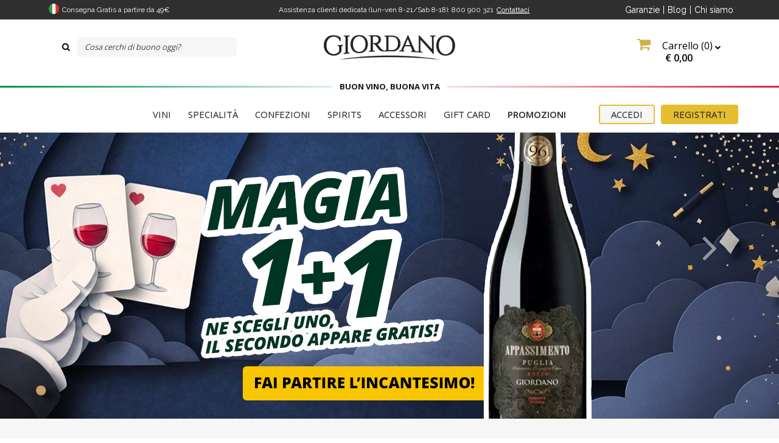

--- FILE ---
content_type: text/html; charset=ISO-8859-1
request_url: https://www.giordanovini.it/
body_size: 42350
content:
<!DOCTYPE html>
<html lang="it-IT">
<head>
    <script type="c0068178416dadd54f8ed771-text/javascript">
        window.dataLayer = window.dataLayer || [];
                    dataLayer.push({
                                    "page_type": "homepage",
                                    "lotto_anno": "2026",
                                    "lotto_num": "00084",
                                    "lotto_type": "site",
                                    "cartid_guest": "0",
                                    "cartid_logged": "0",
                                    "is_cartid_enabled": "1",
                                    "is_landing": "0",
                                    "is_mobile_app": "0",
                            });
            </script>
        <!-- Google Tag Manager -->
<script type="c0068178416dadd54f8ed771-text/javascript">(function(w,d,s,l,i){w[l]=w[l]||[];w[l].push({'gtm.start':
new Date().getTime(),event:'gtm.js'});var f=d.getElementsByTagName(s)[0],
j=d.createElement(s),dl=l!='dataLayer'?'&l='+l:'';j.async=true;j.src=
'https://www.googletagmanager.com/gtm.js?id='+i+dl;f.parentNode.insertBefore(j,f);
})(window,document,'script','dataLayer','GTM-MXB9SJ');</script>
<!-- End Google Tag Manager -->    <meta charset="ISO-8859-1">
    <meta http-equiv="X-UA-Compatible" content="IE=edge">
    <meta name="viewport" content="width=device-width, initial-scale=1">
    <meta name="description" content="I migliori vini italiani li trovi online su Giordanovini: vendita di vino rosso, vino bianco, vino rosato, grappe e liquori. Vini regionali e vendita di cesti regalo. ">


    
            <link rel="canonical" href="https://www.giordanovini.it/" />
        
    <title>Vendita vino online, vini italiani online | Giordano Vini</title>

    <script type="application/ld+json">
{
    "@context": "https://schema.org/",
    "@type": "Organization",
    "name": "Giordano Vini",
    "url": "https://www.giordanovini.it",
    "logo": "https://www.giordanovini.it/src/skins/default/images/logo.png",
    "sameAs": [
        "https://www.facebook.com/GiordanoViniIT",
        "https://www.instagram.com/giordanovini/",
        "https://www.linkedin.com/company/giordano-vini",
        "https://twitter.com/Giordanovini",
        "https://www.youtube.com/user/GiordanoVini"
    ]
}
</script>
<script type="application/ld+json">
{
    "@context": "https://schema.org/",
    "@type": "Website",
    "name": "Giordano Vini",
    "url": "https://www.giordanovini.it",
    "potentialAction": {
        "@type": "SearchAction",
        "target": "{search_term_string}",
        "query-input": "required name=search_term_string"
    }
}
</script>

    


    <link rel="preload" href="https://fonts.googleapis.com/css?family=Open+Sans:400,800,300,600,700" as="style">
    <style type="text/css">@font-face {font-family:Open Sans;font-style:normal;font-weight:400;src:url(/cf-fonts/s/open-sans/5.0.20/latin/400/normal.woff2);unicode-range:U+0000-00FF,U+0131,U+0152-0153,U+02BB-02BC,U+02C6,U+02DA,U+02DC,U+0304,U+0308,U+0329,U+2000-206F,U+2074,U+20AC,U+2122,U+2191,U+2193,U+2212,U+2215,U+FEFF,U+FFFD;font-display:swap;}@font-face {font-family:Open Sans;font-style:normal;font-weight:400;src:url(/cf-fonts/s/open-sans/5.0.20/greek/400/normal.woff2);unicode-range:U+0370-03FF;font-display:swap;}@font-face {font-family:Open Sans;font-style:normal;font-weight:400;src:url(/cf-fonts/s/open-sans/5.0.20/cyrillic/400/normal.woff2);unicode-range:U+0301,U+0400-045F,U+0490-0491,U+04B0-04B1,U+2116;font-display:swap;}@font-face {font-family:Open Sans;font-style:normal;font-weight:400;src:url(/cf-fonts/s/open-sans/5.0.20/vietnamese/400/normal.woff2);unicode-range:U+0102-0103,U+0110-0111,U+0128-0129,U+0168-0169,U+01A0-01A1,U+01AF-01B0,U+0300-0301,U+0303-0304,U+0308-0309,U+0323,U+0329,U+1EA0-1EF9,U+20AB;font-display:swap;}@font-face {font-family:Open Sans;font-style:normal;font-weight:400;src:url(/cf-fonts/s/open-sans/5.0.20/hebrew/400/normal.woff2);unicode-range:U+0590-05FF,U+200C-2010,U+20AA,U+25CC,U+FB1D-FB4F;font-display:swap;}@font-face {font-family:Open Sans;font-style:normal;font-weight:400;src:url(/cf-fonts/s/open-sans/5.0.20/cyrillic-ext/400/normal.woff2);unicode-range:U+0460-052F,U+1C80-1C88,U+20B4,U+2DE0-2DFF,U+A640-A69F,U+FE2E-FE2F;font-display:swap;}@font-face {font-family:Open Sans;font-style:normal;font-weight:400;src:url(/cf-fonts/s/open-sans/5.0.20/latin-ext/400/normal.woff2);unicode-range:U+0100-02AF,U+0304,U+0308,U+0329,U+1E00-1E9F,U+1EF2-1EFF,U+2020,U+20A0-20AB,U+20AD-20CF,U+2113,U+2C60-2C7F,U+A720-A7FF;font-display:swap;}@font-face {font-family:Open Sans;font-style:normal;font-weight:400;src:url(/cf-fonts/s/open-sans/5.0.20/greek-ext/400/normal.woff2);unicode-range:U+1F00-1FFF;font-display:swap;}@font-face {font-family:Open Sans;font-style:normal;font-weight:800;src:url(/cf-fonts/s/open-sans/5.0.20/cyrillic/800/normal.woff2);unicode-range:U+0301,U+0400-045F,U+0490-0491,U+04B0-04B1,U+2116;font-display:swap;}@font-face {font-family:Open Sans;font-style:normal;font-weight:800;src:url(/cf-fonts/s/open-sans/5.0.20/cyrillic-ext/800/normal.woff2);unicode-range:U+0460-052F,U+1C80-1C88,U+20B4,U+2DE0-2DFF,U+A640-A69F,U+FE2E-FE2F;font-display:swap;}@font-face {font-family:Open Sans;font-style:normal;font-weight:800;src:url(/cf-fonts/s/open-sans/5.0.20/greek/800/normal.woff2);unicode-range:U+0370-03FF;font-display:swap;}@font-face {font-family:Open Sans;font-style:normal;font-weight:800;src:url(/cf-fonts/s/open-sans/5.0.20/greek-ext/800/normal.woff2);unicode-range:U+1F00-1FFF;font-display:swap;}@font-face {font-family:Open Sans;font-style:normal;font-weight:800;src:url(/cf-fonts/s/open-sans/5.0.20/hebrew/800/normal.woff2);unicode-range:U+0590-05FF,U+200C-2010,U+20AA,U+25CC,U+FB1D-FB4F;font-display:swap;}@font-face {font-family:Open Sans;font-style:normal;font-weight:800;src:url(/cf-fonts/s/open-sans/5.0.20/latin-ext/800/normal.woff2);unicode-range:U+0100-02AF,U+0304,U+0308,U+0329,U+1E00-1E9F,U+1EF2-1EFF,U+2020,U+20A0-20AB,U+20AD-20CF,U+2113,U+2C60-2C7F,U+A720-A7FF;font-display:swap;}@font-face {font-family:Open Sans;font-style:normal;font-weight:800;src:url(/cf-fonts/s/open-sans/5.0.20/latin/800/normal.woff2);unicode-range:U+0000-00FF,U+0131,U+0152-0153,U+02BB-02BC,U+02C6,U+02DA,U+02DC,U+0304,U+0308,U+0329,U+2000-206F,U+2074,U+20AC,U+2122,U+2191,U+2193,U+2212,U+2215,U+FEFF,U+FFFD;font-display:swap;}@font-face {font-family:Open Sans;font-style:normal;font-weight:800;src:url(/cf-fonts/s/open-sans/5.0.20/vietnamese/800/normal.woff2);unicode-range:U+0102-0103,U+0110-0111,U+0128-0129,U+0168-0169,U+01A0-01A1,U+01AF-01B0,U+0300-0301,U+0303-0304,U+0308-0309,U+0323,U+0329,U+1EA0-1EF9,U+20AB;font-display:swap;}@font-face {font-family:Open Sans;font-style:normal;font-weight:300;src:url(/cf-fonts/s/open-sans/5.0.20/greek/300/normal.woff2);unicode-range:U+0370-03FF;font-display:swap;}@font-face {font-family:Open Sans;font-style:normal;font-weight:300;src:url(/cf-fonts/s/open-sans/5.0.20/cyrillic/300/normal.woff2);unicode-range:U+0301,U+0400-045F,U+0490-0491,U+04B0-04B1,U+2116;font-display:swap;}@font-face {font-family:Open Sans;font-style:normal;font-weight:300;src:url(/cf-fonts/s/open-sans/5.0.20/vietnamese/300/normal.woff2);unicode-range:U+0102-0103,U+0110-0111,U+0128-0129,U+0168-0169,U+01A0-01A1,U+01AF-01B0,U+0300-0301,U+0303-0304,U+0308-0309,U+0323,U+0329,U+1EA0-1EF9,U+20AB;font-display:swap;}@font-face {font-family:Open Sans;font-style:normal;font-weight:300;src:url(/cf-fonts/s/open-sans/5.0.20/hebrew/300/normal.woff2);unicode-range:U+0590-05FF,U+200C-2010,U+20AA,U+25CC,U+FB1D-FB4F;font-display:swap;}@font-face {font-family:Open Sans;font-style:normal;font-weight:300;src:url(/cf-fonts/s/open-sans/5.0.20/greek-ext/300/normal.woff2);unicode-range:U+1F00-1FFF;font-display:swap;}@font-face {font-family:Open Sans;font-style:normal;font-weight:300;src:url(/cf-fonts/s/open-sans/5.0.20/cyrillic-ext/300/normal.woff2);unicode-range:U+0460-052F,U+1C80-1C88,U+20B4,U+2DE0-2DFF,U+A640-A69F,U+FE2E-FE2F;font-display:swap;}@font-face {font-family:Open Sans;font-style:normal;font-weight:300;src:url(/cf-fonts/s/open-sans/5.0.20/latin-ext/300/normal.woff2);unicode-range:U+0100-02AF,U+0304,U+0308,U+0329,U+1E00-1E9F,U+1EF2-1EFF,U+2020,U+20A0-20AB,U+20AD-20CF,U+2113,U+2C60-2C7F,U+A720-A7FF;font-display:swap;}@font-face {font-family:Open Sans;font-style:normal;font-weight:300;src:url(/cf-fonts/s/open-sans/5.0.20/latin/300/normal.woff2);unicode-range:U+0000-00FF,U+0131,U+0152-0153,U+02BB-02BC,U+02C6,U+02DA,U+02DC,U+0304,U+0308,U+0329,U+2000-206F,U+2074,U+20AC,U+2122,U+2191,U+2193,U+2212,U+2215,U+FEFF,U+FFFD;font-display:swap;}@font-face {font-family:Open Sans;font-style:normal;font-weight:600;src:url(/cf-fonts/s/open-sans/5.0.20/latin-ext/600/normal.woff2);unicode-range:U+0100-02AF,U+0304,U+0308,U+0329,U+1E00-1E9F,U+1EF2-1EFF,U+2020,U+20A0-20AB,U+20AD-20CF,U+2113,U+2C60-2C7F,U+A720-A7FF;font-display:swap;}@font-face {font-family:Open Sans;font-style:normal;font-weight:600;src:url(/cf-fonts/s/open-sans/5.0.20/cyrillic/600/normal.woff2);unicode-range:U+0301,U+0400-045F,U+0490-0491,U+04B0-04B1,U+2116;font-display:swap;}@font-face {font-family:Open Sans;font-style:normal;font-weight:600;src:url(/cf-fonts/s/open-sans/5.0.20/hebrew/600/normal.woff2);unicode-range:U+0590-05FF,U+200C-2010,U+20AA,U+25CC,U+FB1D-FB4F;font-display:swap;}@font-face {font-family:Open Sans;font-style:normal;font-weight:600;src:url(/cf-fonts/s/open-sans/5.0.20/latin/600/normal.woff2);unicode-range:U+0000-00FF,U+0131,U+0152-0153,U+02BB-02BC,U+02C6,U+02DA,U+02DC,U+0304,U+0308,U+0329,U+2000-206F,U+2074,U+20AC,U+2122,U+2191,U+2193,U+2212,U+2215,U+FEFF,U+FFFD;font-display:swap;}@font-face {font-family:Open Sans;font-style:normal;font-weight:600;src:url(/cf-fonts/s/open-sans/5.0.20/greek-ext/600/normal.woff2);unicode-range:U+1F00-1FFF;font-display:swap;}@font-face {font-family:Open Sans;font-style:normal;font-weight:600;src:url(/cf-fonts/s/open-sans/5.0.20/cyrillic-ext/600/normal.woff2);unicode-range:U+0460-052F,U+1C80-1C88,U+20B4,U+2DE0-2DFF,U+A640-A69F,U+FE2E-FE2F;font-display:swap;}@font-face {font-family:Open Sans;font-style:normal;font-weight:600;src:url(/cf-fonts/s/open-sans/5.0.20/greek/600/normal.woff2);unicode-range:U+0370-03FF;font-display:swap;}@font-face {font-family:Open Sans;font-style:normal;font-weight:600;src:url(/cf-fonts/s/open-sans/5.0.20/vietnamese/600/normal.woff2);unicode-range:U+0102-0103,U+0110-0111,U+0128-0129,U+0168-0169,U+01A0-01A1,U+01AF-01B0,U+0300-0301,U+0303-0304,U+0308-0309,U+0323,U+0329,U+1EA0-1EF9,U+20AB;font-display:swap;}@font-face {font-family:Open Sans;font-style:normal;font-weight:700;src:url(/cf-fonts/s/open-sans/5.0.20/latin-ext/700/normal.woff2);unicode-range:U+0100-02AF,U+0304,U+0308,U+0329,U+1E00-1E9F,U+1EF2-1EFF,U+2020,U+20A0-20AB,U+20AD-20CF,U+2113,U+2C60-2C7F,U+A720-A7FF;font-display:swap;}@font-face {font-family:Open Sans;font-style:normal;font-weight:700;src:url(/cf-fonts/s/open-sans/5.0.20/cyrillic-ext/700/normal.woff2);unicode-range:U+0460-052F,U+1C80-1C88,U+20B4,U+2DE0-2DFF,U+A640-A69F,U+FE2E-FE2F;font-display:swap;}@font-face {font-family:Open Sans;font-style:normal;font-weight:700;src:url(/cf-fonts/s/open-sans/5.0.20/greek/700/normal.woff2);unicode-range:U+0370-03FF;font-display:swap;}@font-face {font-family:Open Sans;font-style:normal;font-weight:700;src:url(/cf-fonts/s/open-sans/5.0.20/greek-ext/700/normal.woff2);unicode-range:U+1F00-1FFF;font-display:swap;}@font-face {font-family:Open Sans;font-style:normal;font-weight:700;src:url(/cf-fonts/s/open-sans/5.0.20/cyrillic/700/normal.woff2);unicode-range:U+0301,U+0400-045F,U+0490-0491,U+04B0-04B1,U+2116;font-display:swap;}@font-face {font-family:Open Sans;font-style:normal;font-weight:700;src:url(/cf-fonts/s/open-sans/5.0.20/hebrew/700/normal.woff2);unicode-range:U+0590-05FF,U+200C-2010,U+20AA,U+25CC,U+FB1D-FB4F;font-display:swap;}@font-face {font-family:Open Sans;font-style:normal;font-weight:700;src:url(/cf-fonts/s/open-sans/5.0.20/latin/700/normal.woff2);unicode-range:U+0000-00FF,U+0131,U+0152-0153,U+02BB-02BC,U+02C6,U+02DA,U+02DC,U+0304,U+0308,U+0329,U+2000-206F,U+2074,U+20AC,U+2122,U+2191,U+2193,U+2212,U+2215,U+FEFF,U+FFFD;font-display:swap;}@font-face {font-family:Open Sans;font-style:normal;font-weight:700;src:url(/cf-fonts/s/open-sans/5.0.20/vietnamese/700/normal.woff2);unicode-range:U+0102-0103,U+0110-0111,U+0128-0129,U+0168-0169,U+01A0-01A1,U+01AF-01B0,U+0300-0301,U+0303-0304,U+0308-0309,U+0323,U+0329,U+1EA0-1EF9,U+20AB;font-display:swap;}</style>

    <link rel="preload" href="https://fonts.googleapis.com/css?family=Raleway:300,400,700" as="style">
    <style type="text/css">@font-face {font-family:Raleway;font-style:normal;font-weight:300;src:url(/cf-fonts/s/raleway/5.0.16/latin/300/normal.woff2);unicode-range:U+0000-00FF,U+0131,U+0152-0153,U+02BB-02BC,U+02C6,U+02DA,U+02DC,U+0304,U+0308,U+0329,U+2000-206F,U+2074,U+20AC,U+2122,U+2191,U+2193,U+2212,U+2215,U+FEFF,U+FFFD;font-display:swap;}@font-face {font-family:Raleway;font-style:normal;font-weight:300;src:url(/cf-fonts/s/raleway/5.0.16/cyrillic/300/normal.woff2);unicode-range:U+0301,U+0400-045F,U+0490-0491,U+04B0-04B1,U+2116;font-display:swap;}@font-face {font-family:Raleway;font-style:normal;font-weight:300;src:url(/cf-fonts/s/raleway/5.0.16/vietnamese/300/normal.woff2);unicode-range:U+0102-0103,U+0110-0111,U+0128-0129,U+0168-0169,U+01A0-01A1,U+01AF-01B0,U+0300-0301,U+0303-0304,U+0308-0309,U+0323,U+0329,U+1EA0-1EF9,U+20AB;font-display:swap;}@font-face {font-family:Raleway;font-style:normal;font-weight:300;src:url(/cf-fonts/s/raleway/5.0.16/cyrillic-ext/300/normal.woff2);unicode-range:U+0460-052F,U+1C80-1C88,U+20B4,U+2DE0-2DFF,U+A640-A69F,U+FE2E-FE2F;font-display:swap;}@font-face {font-family:Raleway;font-style:normal;font-weight:300;src:url(/cf-fonts/s/raleway/5.0.16/latin-ext/300/normal.woff2);unicode-range:U+0100-02AF,U+0304,U+0308,U+0329,U+1E00-1E9F,U+1EF2-1EFF,U+2020,U+20A0-20AB,U+20AD-20CF,U+2113,U+2C60-2C7F,U+A720-A7FF;font-display:swap;}@font-face {font-family:Raleway;font-style:normal;font-weight:400;src:url(/cf-fonts/s/raleway/5.0.16/vietnamese/400/normal.woff2);unicode-range:U+0102-0103,U+0110-0111,U+0128-0129,U+0168-0169,U+01A0-01A1,U+01AF-01B0,U+0300-0301,U+0303-0304,U+0308-0309,U+0323,U+0329,U+1EA0-1EF9,U+20AB;font-display:swap;}@font-face {font-family:Raleway;font-style:normal;font-weight:400;src:url(/cf-fonts/s/raleway/5.0.16/latin-ext/400/normal.woff2);unicode-range:U+0100-02AF,U+0304,U+0308,U+0329,U+1E00-1E9F,U+1EF2-1EFF,U+2020,U+20A0-20AB,U+20AD-20CF,U+2113,U+2C60-2C7F,U+A720-A7FF;font-display:swap;}@font-face {font-family:Raleway;font-style:normal;font-weight:400;src:url(/cf-fonts/s/raleway/5.0.16/cyrillic/400/normal.woff2);unicode-range:U+0301,U+0400-045F,U+0490-0491,U+04B0-04B1,U+2116;font-display:swap;}@font-face {font-family:Raleway;font-style:normal;font-weight:400;src:url(/cf-fonts/s/raleway/5.0.16/cyrillic-ext/400/normal.woff2);unicode-range:U+0460-052F,U+1C80-1C88,U+20B4,U+2DE0-2DFF,U+A640-A69F,U+FE2E-FE2F;font-display:swap;}@font-face {font-family:Raleway;font-style:normal;font-weight:400;src:url(/cf-fonts/s/raleway/5.0.16/latin/400/normal.woff2);unicode-range:U+0000-00FF,U+0131,U+0152-0153,U+02BB-02BC,U+02C6,U+02DA,U+02DC,U+0304,U+0308,U+0329,U+2000-206F,U+2074,U+20AC,U+2122,U+2191,U+2193,U+2212,U+2215,U+FEFF,U+FFFD;font-display:swap;}@font-face {font-family:Raleway;font-style:normal;font-weight:700;src:url(/cf-fonts/s/raleway/5.0.16/cyrillic/700/normal.woff2);unicode-range:U+0301,U+0400-045F,U+0490-0491,U+04B0-04B1,U+2116;font-display:swap;}@font-face {font-family:Raleway;font-style:normal;font-weight:700;src:url(/cf-fonts/s/raleway/5.0.16/latin/700/normal.woff2);unicode-range:U+0000-00FF,U+0131,U+0152-0153,U+02BB-02BC,U+02C6,U+02DA,U+02DC,U+0304,U+0308,U+0329,U+2000-206F,U+2074,U+20AC,U+2122,U+2191,U+2193,U+2212,U+2215,U+FEFF,U+FFFD;font-display:swap;}@font-face {font-family:Raleway;font-style:normal;font-weight:700;src:url(/cf-fonts/s/raleway/5.0.16/latin-ext/700/normal.woff2);unicode-range:U+0100-02AF,U+0304,U+0308,U+0329,U+1E00-1E9F,U+1EF2-1EFF,U+2020,U+20A0-20AB,U+20AD-20CF,U+2113,U+2C60-2C7F,U+A720-A7FF;font-display:swap;}@font-face {font-family:Raleway;font-style:normal;font-weight:700;src:url(/cf-fonts/s/raleway/5.0.16/cyrillic-ext/700/normal.woff2);unicode-range:U+0460-052F,U+1C80-1C88,U+20B4,U+2DE0-2DFF,U+A640-A69F,U+FE2E-FE2F;font-display:swap;}@font-face {font-family:Raleway;font-style:normal;font-weight:700;src:url(/cf-fonts/s/raleway/5.0.16/vietnamese/700/normal.woff2);unicode-range:U+0102-0103,U+0110-0111,U+0128-0129,U+0168-0169,U+01A0-01A1,U+01AF-01B0,U+0300-0301,U+0303-0304,U+0308-0309,U+0323,U+0329,U+1EA0-1EF9,U+20AB;font-display:swap;}</style>

    <link rel="preload" href="https://fonts.googleapis.com/css?family=La+Belle+Aurore" as="style">
    <style type="text/css">@font-face {font-family:La Belle Aurore;font-style:normal;font-weight:400;src:url(/cf-fonts/s/la-belle-aurore/5.0.18/latin/400/normal.woff2);unicode-range:U+0000-00FF,U+0131,U+0152-0153,U+02BB-02BC,U+02C6,U+02DA,U+02DC,U+0304,U+0308,U+0329,U+2000-206F,U+2074,U+20AC,U+2122,U+2191,U+2193,U+2212,U+2215,U+FEFF,U+FFFD;font-display:swap;}</style>

    <link rel="preload" href="https://fonts.googleapis.com/css?family=Montserrat:100,400,700" as="style">
    <style type="text/css">@font-face {font-family:Montserrat;font-style:normal;font-weight:100;src:url(/cf-fonts/s/montserrat/5.0.16/latin/100/normal.woff2);unicode-range:U+0000-00FF,U+0131,U+0152-0153,U+02BB-02BC,U+02C6,U+02DA,U+02DC,U+0304,U+0308,U+0329,U+2000-206F,U+2074,U+20AC,U+2122,U+2191,U+2193,U+2212,U+2215,U+FEFF,U+FFFD;font-display:swap;}@font-face {font-family:Montserrat;font-style:normal;font-weight:100;src:url(/cf-fonts/s/montserrat/5.0.16/vietnamese/100/normal.woff2);unicode-range:U+0102-0103,U+0110-0111,U+0128-0129,U+0168-0169,U+01A0-01A1,U+01AF-01B0,U+0300-0301,U+0303-0304,U+0308-0309,U+0323,U+0329,U+1EA0-1EF9,U+20AB;font-display:swap;}@font-face {font-family:Montserrat;font-style:normal;font-weight:100;src:url(/cf-fonts/s/montserrat/5.0.16/latin-ext/100/normal.woff2);unicode-range:U+0100-02AF,U+0304,U+0308,U+0329,U+1E00-1E9F,U+1EF2-1EFF,U+2020,U+20A0-20AB,U+20AD-20CF,U+2113,U+2C60-2C7F,U+A720-A7FF;font-display:swap;}@font-face {font-family:Montserrat;font-style:normal;font-weight:100;src:url(/cf-fonts/s/montserrat/5.0.16/cyrillic-ext/100/normal.woff2);unicode-range:U+0460-052F,U+1C80-1C88,U+20B4,U+2DE0-2DFF,U+A640-A69F,U+FE2E-FE2F;font-display:swap;}@font-face {font-family:Montserrat;font-style:normal;font-weight:100;src:url(/cf-fonts/s/montserrat/5.0.16/cyrillic/100/normal.woff2);unicode-range:U+0301,U+0400-045F,U+0490-0491,U+04B0-04B1,U+2116;font-display:swap;}@font-face {font-family:Montserrat;font-style:normal;font-weight:400;src:url(/cf-fonts/s/montserrat/5.0.16/latin-ext/400/normal.woff2);unicode-range:U+0100-02AF,U+0304,U+0308,U+0329,U+1E00-1E9F,U+1EF2-1EFF,U+2020,U+20A0-20AB,U+20AD-20CF,U+2113,U+2C60-2C7F,U+A720-A7FF;font-display:swap;}@font-face {font-family:Montserrat;font-style:normal;font-weight:400;src:url(/cf-fonts/s/montserrat/5.0.16/cyrillic/400/normal.woff2);unicode-range:U+0301,U+0400-045F,U+0490-0491,U+04B0-04B1,U+2116;font-display:swap;}@font-face {font-family:Montserrat;font-style:normal;font-weight:400;src:url(/cf-fonts/s/montserrat/5.0.16/vietnamese/400/normal.woff2);unicode-range:U+0102-0103,U+0110-0111,U+0128-0129,U+0168-0169,U+01A0-01A1,U+01AF-01B0,U+0300-0301,U+0303-0304,U+0308-0309,U+0323,U+0329,U+1EA0-1EF9,U+20AB;font-display:swap;}@font-face {font-family:Montserrat;font-style:normal;font-weight:400;src:url(/cf-fonts/s/montserrat/5.0.16/latin/400/normal.woff2);unicode-range:U+0000-00FF,U+0131,U+0152-0153,U+02BB-02BC,U+02C6,U+02DA,U+02DC,U+0304,U+0308,U+0329,U+2000-206F,U+2074,U+20AC,U+2122,U+2191,U+2193,U+2212,U+2215,U+FEFF,U+FFFD;font-display:swap;}@font-face {font-family:Montserrat;font-style:normal;font-weight:400;src:url(/cf-fonts/s/montserrat/5.0.16/cyrillic-ext/400/normal.woff2);unicode-range:U+0460-052F,U+1C80-1C88,U+20B4,U+2DE0-2DFF,U+A640-A69F,U+FE2E-FE2F;font-display:swap;}@font-face {font-family:Montserrat;font-style:normal;font-weight:700;src:url(/cf-fonts/s/montserrat/5.0.16/cyrillic-ext/700/normal.woff2);unicode-range:U+0460-052F,U+1C80-1C88,U+20B4,U+2DE0-2DFF,U+A640-A69F,U+FE2E-FE2F;font-display:swap;}@font-face {font-family:Montserrat;font-style:normal;font-weight:700;src:url(/cf-fonts/s/montserrat/5.0.16/latin/700/normal.woff2);unicode-range:U+0000-00FF,U+0131,U+0152-0153,U+02BB-02BC,U+02C6,U+02DA,U+02DC,U+0304,U+0308,U+0329,U+2000-206F,U+2074,U+20AC,U+2122,U+2191,U+2193,U+2212,U+2215,U+FEFF,U+FFFD;font-display:swap;}@font-face {font-family:Montserrat;font-style:normal;font-weight:700;src:url(/cf-fonts/s/montserrat/5.0.16/latin-ext/700/normal.woff2);unicode-range:U+0100-02AF,U+0304,U+0308,U+0329,U+1E00-1E9F,U+1EF2-1EFF,U+2020,U+20A0-20AB,U+20AD-20CF,U+2113,U+2C60-2C7F,U+A720-A7FF;font-display:swap;}@font-face {font-family:Montserrat;font-style:normal;font-weight:700;src:url(/cf-fonts/s/montserrat/5.0.16/vietnamese/700/normal.woff2);unicode-range:U+0102-0103,U+0110-0111,U+0128-0129,U+0168-0169,U+01A0-01A1,U+01AF-01B0,U+0300-0301,U+0303-0304,U+0308-0309,U+0323,U+0329,U+1EA0-1EF9,U+20AB;font-display:swap;}@font-face {font-family:Montserrat;font-style:normal;font-weight:700;src:url(/cf-fonts/s/montserrat/5.0.16/cyrillic/700/normal.woff2);unicode-range:U+0301,U+0400-045F,U+0490-0491,U+04B0-04B1,U+2116;font-display:swap;}</style>

    <link rel="preload" href="https://fonts.googleapis.com/css?family=Pacifico" as="style">
    <style type="text/css">@font-face {font-family:Pacifico;font-style:normal;font-weight:400;src:url(/cf-fonts/s/pacifico/5.0.11/cyrillic-ext/400/normal.woff2);unicode-range:U+0460-052F,U+1C80-1C88,U+20B4,U+2DE0-2DFF,U+A640-A69F,U+FE2E-FE2F;font-display:swap;}@font-face {font-family:Pacifico;font-style:normal;font-weight:400;src:url(/cf-fonts/s/pacifico/5.0.11/latin/400/normal.woff2);unicode-range:U+0000-00FF,U+0131,U+0152-0153,U+02BB-02BC,U+02C6,U+02DA,U+02DC,U+0304,U+0308,U+0329,U+2000-206F,U+2074,U+20AC,U+2122,U+2191,U+2193,U+2212,U+2215,U+FEFF,U+FFFD;font-display:swap;}@font-face {font-family:Pacifico;font-style:normal;font-weight:400;src:url(/cf-fonts/s/pacifico/5.0.11/vietnamese/400/normal.woff2);unicode-range:U+0102-0103,U+0110-0111,U+0128-0129,U+0168-0169,U+01A0-01A1,U+01AF-01B0,U+0300-0301,U+0303-0304,U+0308-0309,U+0323,U+0329,U+1EA0-1EF9,U+20AB;font-display:swap;}@font-face {font-family:Pacifico;font-style:normal;font-weight:400;src:url(/cf-fonts/s/pacifico/5.0.11/cyrillic/400/normal.woff2);unicode-range:U+0301,U+0400-045F,U+0490-0491,U+04B0-04B1,U+2116;font-display:swap;}@font-face {font-family:Pacifico;font-style:normal;font-weight:400;src:url(/cf-fonts/s/pacifico/5.0.11/latin-ext/400/normal.woff2);unicode-range:U+0100-02AF,U+0304,U+0308,U+0329,U+1E00-1E9F,U+1EF2-1EFF,U+2020,U+20A0-20AB,U+20AD-20CF,U+2113,U+2C60-2C7F,U+A720-A7FF;font-display:swap;}</style>


    
    <link rel="preload" href="https://fonts.gstatic.com/s/opensans/v18/mem8YaGs126MiZpBA-UFVZ0bf8pkAg.woff2" as="font" type="font/woff2" crossorigin>
    <link rel="preload" href="https://fonts.gstatic.com/s/opensans/v18/mem5YaGs126MiZpBA-UNirkOUuhpKKSTjw.woff2" as="font" type="font/woff2" crossorigin>
    <link rel="preload" href="https://fonts.gstatic.com/s/opensans/v18/mem5YaGs126MiZpBA-UNirkOUuhpKKSTjw.woff2" as="font" type="font/woff2" crossorigin>
    <link rel="preload" href="https://fonts.gstatic.com/s/raleway/v19/1Ptug8zYS_SKggPNyC0IT4ttDfA.woff2" as="font" type="font/woff2" crossorigin>


    <link rel="preconnect" href="https://maxcdn.bootstrapcdn.com/" crossorigin>
    <link rel="preload" href="https://maxcdn.bootstrapcdn.com/font-awesome/4.3.0/fonts/fontawesome-webfont.woff2?v=4.3.0" as="font" type="font/woff2" crossorigin>

    
	<link rel="icon" href="/src/skins/default/images/favicon.ico" />    <!-- Bootstrap core CSS -->
    <link href="/src/skins/default/css/bootstrap.min.css" rel="stylesheet">    <!-- Bootstrap theme -->
    <link href="/src/skins/default/css/bootstrap-theme.min.css" rel="stylesheet">
    <link rel="stylesheet" href="//code.jquery.com/ui/1.11.1/themes/smoothness/jquery-ui.css">
    <!-- Custom styles for this template -->
    <!--<link href="/src/skins/default/css/giordano.css" rel="stylesheet">
    <link href="/src/skins/default/css/foreach.css" rel="stylesheet">-->
    <link href="/src/skins/default/css/style.css?r=5" rel="stylesheet">
    <link href="/src/skins/skins_common/css/common_style.css" rel="stylesheet" type="text/css"/>
    <link href="/src/skins/default/css/colorbox.css" rel="stylesheet">
    <link href="/src/skins/default/css/cloudzoom.css" rel="stylesheet">
	<link href="/src/skins/default/css/datepicker.css" rel="stylesheet">
    <link href="/src/skins/default/css/jquery-jvectormap-2.0.3.css" rel="stylesheet">
    <link rel="stylesheet" href="//maxcdn.bootstrapcdn.com/font-awesome/4.3.0/css/font-awesome.min.css">
    <!-- Just for debugging purposes. Don't actually copy this line! -->
    <!--[if lt IE 9]><script src="../../assets/js/ie8-responsive-file-warning.js"></script><![endif]-->
    <link href="/src/skins/default/css/slider.css" rel="stylesheet">

    <!-- HTML5 shim and Respond.js IE8 support of HTML5 elements and media queries -->
    <!--[if lt IE 9]>
      <script src="https://oss.maxcdn.com/libs/html5shiv/3.7.0/html5shiv.js"></script>
      <script src="https://oss.maxcdn.com/libs/respond.js/1.4.2/respond.min.js"></script>
    <![endif]-->
    
    <script src="https://ajax.googleapis.com/ajax/libs/jquery/1.11.0/jquery.min.js" type="c0068178416dadd54f8ed771-text/javascript"></script>
    <script src="https://ajax.googleapis.com/ajax/libs/jqueryui/1.11.0/jquery-ui.js" type="c0068178416dadd54f8ed771-text/javascript"></script>

    <script src="/src/skins/skins_common/js/jquery_validation_1.19.2/jquery.validate.min.js" type="c0068178416dadd54f8ed771-text/javascript"></script>
    <script src="/src/skins/skins_common/js/jquery_validation_1.19.2/additional-methods.min.js" type="c0068178416dadd54f8ed771-text/javascript"></script>

    

    <script src="/src/skins/default/js/bootstrap.min.js" type="c0068178416dadd54f8ed771-text/javascript"></script>
    <script src="/src/skins/default/js/colorbox.min.js" type="c0068178416dadd54f8ed771-text/javascript"></script>
    <script src="/src/skins/default/js/cloudzoom.js" type="c0068178416dadd54f8ed771-text/javascript"></script>
    <script src="/src/skins/default/js/jquery.placeholder.js" type="c0068178416dadd54f8ed771-text/javascript"></script>
    <script src="/src/skins/default/js/jquery.cookiesdirective.js" type="c0068178416dadd54f8ed771-text/javascript"></script>
    <script src="/src/skins/default/js/jquery.dotdotdot.js" type="c0068178416dadd54f8ed771-text/javascript"></script>
    <script src="/src/skins/default/js/jquery.tagcloud.js" type="c0068178416dadd54f8ed771-text/javascript"></script>
    <script src="/src/skins/default/js/jquery.tabSlideOut.v1.3.js" type="c0068178416dadd54f8ed771-text/javascript"></script>
    
    <script src="/src/skins/skins_common/js/lazysizes.min.js" async="" type="c0068178416dadd54f8ed771-text/javascript"></script>
        
    <script type="c0068178416dadd54f8ed771-text/javascript">
        window.lazySizesConfig = window.lazySizesConfig || {};
        window.lazySizesConfig.loadMode = 1;
    </script>


  <!--    <script>
         $(function(){
             $('.slide-out-div').tabSlideOut({
                 tabHandle: '.handle',                              //class of the element that will be your tab
                 pathToTabImage: '/src/skins/default/images/vincipanda-s.png',          //path to the image for the tab (optionaly can be set using css)
                 imageHeight: '200px',                               //height of tab image
                 imageWidth: '44px',                               //width of tab image    
                 tabLocation: 'left',                               //side of screen where tab lives, top, right, bottom, or left
                 speed: 300,                                        //speed of animation
                 action: 'click',                                   //options: 'click' or 'hover', action to trigger animation
                 topPos: '200px',                                   //position from the top
                 fixedPosition: true                               //options: true makes it stick(fixed position) on scroll
             });
         });

         </script>
           <style>
      
      .slide-out-div {
          padding: 20px;
          width: 250px;
          background: #ccc;
          border: #29216d 1px solid;
      }      
      </style>-->
    
    <!--Scrool to fixed-->
    <!-- <script src="/src/skins/default/js/jquery-scrolltofixed.js"></script> -->
    
<script type="c0068178416dadd54f8ed771-text/javascript" src="/src/skins/default/js/jquery.ui.touch-punch.min.js"></script> 

    <!-- Call quick start function. -->
    <script type="c0068178416dadd54f8ed771-text/javascript">CloudZoom.quickStart();</script>

    
    <script type="c0068178416dadd54f8ed771-text/javascript">
        WEB_ROOT="/";
        FB_APP_ID = "404429679733660";
        
		vsLangConferma = "Conferma dati";
		vsLangIndirizzo = "Indirizzo";
		vsLangCivico = "Civico";
		vsLangLocalita = "Località";
		vsLangProvincia = "Provincia";
		vsLangCap = "CAP";
		vsLangIndProp = "Indirizzo proposto";
		vsLangIndIns = "Dati inseriti";
		
		vsREC_DATI_ERR = "Inserire Codice utente e CAP";
    	vsPAG_DATI_MANC = "E' necessario inserire i dati per il pagamento";
    	vsREG_ERR2 = "Le password non coincidono";
    	vsREG_ERR_MAIL_LENGTH = "Attenzione: per motivi di sicurezza le password deve essere almeno di 8 caratteri";
    	vsINS_RIC_MOD = "Inserire una richiesta di modifica";
		vsLOGIN_INS_DATI = "Inserisci Email e password per accedere al sito.";
		vsINS_CAPTCHA = "Inserire la frase di controllo come riportata nell'immagine.";
		vsINS_CAPTCHA_ERR = "Frase di controllo non corretta!";
        vsINS_CAPTCHA_VOID = "Codice di controllo – inserisci il codice di sicurezza";
		vsFB_USER_DUP = "Impossibile precompilare i dati in quanto l'utente è già registrato al sito.";
		
		vsCARRELLO_REGOLE = "Attenzione! I prodotti nel carrello non rispettano le regole d'acquisto";
		
		vsLINGUA = "IT";
		
				
		vsREC_DATI_ERR_1 = "Compila tutti i campi!";
		
		vsERR_SEARCH = "Inserire dei valori";
		
		vsPSW_VUOTA = "La password è vuota";
		vsREG_ERR_MAIL_LENGTH = "Attenzione: per motivi di sicurezza le password deve essere almeno di 8 caratteri";
		vsREG_ERR_MAIL_SAME_OL = "Attenzione: per motivi di sicurezza la password deve essere diversa da quella impostata in precedenza";
	</script>
    <script src="/src/skins/skins_common/js/milkman.js" type="c0068178416dadd54f8ed771-text/javascript"></script>
    <script src="/src/skins/skins_common/js/custom_common.js?v=5" type="c0068178416dadd54f8ed771-text/javascript"></script>
    <script src="/src/skins/default/js/custom.js" type="c0068178416dadd54f8ed771-text/javascript"></script>
    <script type="c0068178416dadd54f8ed771-text/javascript">
        /* DENIS 01/08/17 - Tolta da Custom e messa qui per le traduzioni */
        function shakeProd(Cod){
            //alert('shake');
            $("#prod-"+Cod).addClass('shake animated-prod');
            $("#prod-"+Cod+" .btn").removeClass('btn-primary');
            $("#prod-"+Cod+" .btn").addClass('btn-green');
            $("#prod-"+Cod+" .btn").html('AGGIUNTO');
            setTimeout(function(){ 
                $("#prod-"+Cod).removeClass('shake animated-prod');
            }, 1200);
            setTimeout(function(){ 
                $("#prod-"+Cod+" .btn").removeClass('btn-green');
                $("#prod-"+Cod+" .btn").addClass('btn-primary');
                $("#prod-"+Cod+" .btn").html('AGGIUNGI');
            }, 6000);
        }
    </script>
	<script type="c0068178416dadd54f8ed771-text/javascript" src="https://connect.facebook.net/it_IT/all.js"></script>
			<script src="/src/skins/skins_common/js/autocomplete.js" type="c0068178416dadd54f8ed771-text/javascript"></script>
		
		
	    
<!-- TrustBox script 2 -->
<script type="c0068178416dadd54f8ed771-text/javascript" src="//widget.trustpilot.com/bootstrap/v5/tp.widget.bootstrap.min.js" async></script>
<!-- End TrustBox script -->

<!-- Scalapay script -->
<script type="c0068178416dadd54f8ed771-module" src="https://cdn.scalapay.com/widget/v3/js/scalapay-widget.esm.js"></script>
<script nomodule src="https://cdn.scalapay.com/widget/v3/js/scalapay-widget.js" type="c0068178416dadd54f8ed771-text/javascript"></script>
<!-- End Scalapay script -->

<!--<meta name="viewport" content="width-device-width,initial-scale=1.0, maximum-scale=1.0"/>-->

<!-- E' sufficiente solo un meta di google per la verifica,
l'ultimo generato (esempio se dobbiamo verificare svinando.xx si rimpiazza quello nuovo con quello vecchio)
per tutti i siti anche quelli giÃ  verificati. -->
<meta name="google-site-verification" content="1ktSVDJpIFiPtywh6jaG4WaQeKjntgTH0U8BfRcj2Cc" />

<!-- Adal script -->
    	
	
	
	
	
	
<script src="https://giordano-vini.app.baqend.com/v1/speedkit/install.js?d=staging" async crossorigin="anonymous" type="c0068178416dadd54f8ed771-text/javascript"></script>	
	
	
	
	
</head>
<body role="document" class="no-bg">
    <!-- Google Tag Manager (noscript) -->
<noscript><iframe src="https://www.googletagmanager.com/ns.html?id=GTM-MXB9SJ"
height="0" width="0" style="display:none;visibility:hidden"></iframe></noscript>
<!-- End Google Tag Manager (noscript) --> 
        <!-- TAG CRITEO -->
        <!--script type="text/javascript" src="//static.criteo.net/js/ld/ld.js" async></script>
            <script type="text/javascript">
            window.criteo_q = window.criteo_q || [];
            window.criteo_q.push(
            { event: "setAccount", account: 22591 },
            { event: "setSiteType", type: "d" },
            { event: "setEmail", email: "" },
            { event: "viewHome" }
            );
            </script-->
    <!-- FINE TAG CRITEO -->
    
    <h1 hidden>Giordanovini</h1>
    
    



       <!-- <div class="header-top show-mob">

            <div class="container">
                <div class="row">
                    <div class="col-xs-6">
                        <div class="contactinfo">
                            <ul class="nav navbar-nav">

                                <li><span class="hide-tablet">Assistenza clienti dedicata (lun-ven 8-21/Sab 8-18):</span> 800 900 321</li>
                                <li><a class="contacts" href="/contatti">Contattaci</a></li>

                            </ul>
                        </div>
                    </div>
                    <div class="col-xs-6">
                        <div class="contactinfo pull-right">
                            <ul class="nav navbar-nav">

                                <li class="last-menu" ><a href="/informazioni/garanzie">Garanzie</a></li>
                                <li class="last-menu">|</li>
                                <li class="last-menu"><a href="/blog">Blog</a></li>

                            </ul>
                        </div>
                    </div>
                </div>
            </div>

    </div> -->
    <!--<script>
   $(document).ready(function(){
      $('#header').scrollToFixed();
   });
</script>-->
   <div class="header-top">

			<div class="container">
                <div class="topper-mobile hidden-md hidden-lg hidden-xl" style="display:none;">
                    <div class="container">
                        <div class="text-right text-uppercase line-height-1" style="color:white;">
                                                            <a href="/registrati" style="color:white;">ACCEDI</a> | <a href="/registrati" style="color:white;">REGISTRATI</a>
                                                    </div>
                    </div>
                </div>
				<div class="row hidden-xs hidden-sm">
					<div class="col-sm-4 col-md-4 hidden-xs">
						<div class="contactinfo">
							<ul class="nav nav-pills">
								<!--<li> Consegna Gratis &nbsp; </li>-->
								<li> <img src="https://www.giordanovini.it/src/skins/default/images/n-IT.png" style="width:17px;height:17px;margin:0 5px 5px" title="Italia" alt="Italia">Consegna Gratis a partire da 49€</li>
							</ul>
						</div>
					</div>
					<div class="col-sm-4 col-md-5 hidden-xs ">
						<div class="contactinfo">
							<ul class="nav navbar-nav" >

                                <li><span class="hide-tablet">Assistenza clienti dedicata (lun-ven 8-21/Sab 8-18):</span> 800 900 321</li>
								<li><a class="contacts" href="/contatti">Contattaci</a></li>

                            </ul>
						</div>
					</div>
                    <div class="col-sm-4 col-md-3 col-xs-12">
                        <div class="contactinfo pull-right">
                            <ul class="nav navbar-nav">

                                <li class="last-menu" ><a href="/informazioni/garanzie">Garanzie</a></li>
                                	                                <li class="last-menu">|</li>
	                                <li class="last-menu"><a href="/blog">Blog</a></li>
                                	                            <li class="last-menu">|</li>
	                            <li class="last-menu"><a href="/informazioni/chisiamo">Chi siamo</a></li>
                           	</ul>
                        </div>
                    </div>
				</div>
			</div>

   </div> <!-- //header-top -->

   <div id="header"> <!-- // si chiude in bmenu.php -->

        <div id="top-banner-spese-gratis" class="bg-e5bd31 text-center line-height-2 font-weight-bold py-2" style="position: relative; top: -6px;display: none;">
                    </div>

        <div class="container">
          	<div class="row header-mobile">
                
              <div class="col-xs-3 col-md-4">

                <!-- Ricerca -->
                <form id="form_ricerca_desktop" class="navbar-form hidden-xs hidden-sm" action="/index.php" method="get">

                        <input type="hidden" name="module" value="search">
                        <input type="hidden" name="method" value="main">
                        <input type="hidden" id="filters_composizione_desktop" name="filters:AUX_COMPOSIZIONE" value="">
                        <input type="hidden" id="filters_categorie_desktop" name="filters:ID_CATEGORIA" value="">
                        <div class="input-group search-wine header-cerca">
                            <span class="input-group-btn">
                                <button class="btn btn-search" type="button" id="search-desktop" aria-label="Cosa cerchi di buono oggi?"><i class="fa fa-search"></i></button>
                            </span>
                            <input type="hidden" name="search_param" value="all" id="search_param">             
                            <input aria-label="Cosa cerchi di buono oggi?" class="menu-search-field pull-right" type="text" placeholder="Cosa cerchi di buono oggi?" hidefocus="true" style="outline: medium none;" id="textricerca-desktop" name="filters:testo" value="">                           
                             
                            <script type="c0068178416dadd54f8ed771-text/javascript">
                                $('#search-desktop').click(function(){
                                    if ($.trim($("#textricerca-desktop").val()) == "" || $("#textricerca-desktop").val().length < 1){
                                        showErrorModal(vsERR_SEARCH);
                                    }else{
                                        $('#form_ricerca_desktop').submit();
                                    }
                                })
                            </script>
                        </div>
                    </form>
                    <!-- Fine ricerca -->
        
              </div>
                <div class="col-xs-6 col-md-4 logo-image">
                    <!--<a href="/" class="pull-left" style="width: 100%"> -->
                        <a href="/" >
                        <img src="/src/skins/default/images/logo-2020.png" class="img-responsive logo" alt="Giordanovini" title="Giordanovini" />
                    </a>
                </div>

              <div class="col-xs-3 col-md-4 cart-container">

                <ul class="nav nav-pills login-cart-menu">
                    <li class="dropdown" id="menuCart">
                        <a href="/index.php?module=cart&method=step01" class="hidden-md hidden-lg hidden-xl">
                        	<i class="fa fa-shopping-cart cart-icon" id="navCartMobile"></i>
                                                                <p class="cart-import" >
                                    <span>&euro;</span> <span class="totProdEuro">0,00</span>
                            </p>
                        </a>
                        <a id="navCart" data-toggle="dropdown" href="/index.php?module=cart&method=step01" class="dropdown-toggle hidden-xs hidden-sm" aria-label="Carrello">
                            <i class="fa fa-shopping-cart cart-icon"></i>
                            Carrello (<span id="totProdFull">0</span>)
                            <i class="fa fa-chevron-down cart-arrow"></i>
                        	<!--<span class="badge bg-theme"><div id="totProd">0,00</div></span>-->
                            <span class="cart-import" >
                                &euro; <span class="totProdEuro">0,00</span>
                            </span>
                        </a>

                        <ul class="dropdown-menu shop-cart tasks-bar hide-mob hidden-xs hidden-sm" style="z-index: 9999;display:none">
                            <i class="arrow-top fa fa-caret-up" aria-hidden="true"></i>

                            <li class="text-center">
                               <p class="title" style="font-weight:600">ULTIMI PRODOTTI INSERITI</p>
                            </li>
                            <form action="index.php?module=cart&method=step01_02" method="POST" id="datiStep1FromPopup">
								<input type="hidden" id="delRowFromPopup" name="delRow">
                            	<ul class="list-group">
							        	<li class="list-group-item ">
		Il tuo carrello è vuoto, ma si può sempre rimediare: dai un'occhiata ai nostri vini!	</li>
	                            </ul>
	                            <ul style="padding-left:0">
	                            	<li>
	                              		<hr>
	                              		<div class="row total">
	                              			<div class="col-xs-7"><span class="subtotal">Subtotale</span></div>
	                              			<div class="col-xs-5 text-center nopadding">
	                              				<strong>
		                              				&euro;		                              				<span class="totProdEuro">0,00</span>
		                              			</strong>
	                              			</div>
	                              		</div>
	                              	</li>
	                            </ul>
                            </form>
                            <li>
                            <hr />
                            <div id="cart-banner-spese-gratis" style="display: none;">
                                <div class="row text-center">
                                    <div class="col-12">
                                         <span id="cart-banner-spese-gratis-span" class=" line-height-1 d-block  font-weight-bold ">
                                            <strong></strong>
                                        </span> 
                                    </div>
                                </div>
                                <hr />
                            </div>
                                <center>
                            	<div>
                                    <a class="btn btn-goto" href="/index.php?module=cart&method=step01">
                                        VAI ALLA CASSA &nbsp; <i class="fa fa-chevron-right" aria-hidden="true"></i>
                                    </a>
                                </div>       
                                </center>         
                            </li>
                        </ul>
                    </li>
                </ul>
            </div>
        </div>
    </div><!-- Fixed navbar -->




    <div class="navbar megamenu hidden-md hidden-lg hidden-xl" role="navigation" id="navbar-to-top">

        <center>

            <div class="text-center text-uppercase bevi">BUON VINO, BUONA VITA</div>

        </center>

        <div class="container" style="padding-left:0;">

        

            <div class="navbar-header">

                <button type="button" class="navbar-toggle" id="toggler_menu" aria-controls="mainMenu" aria-expanded="false" aria-label="MENU"><span class="navbar-toggler_menu-icon black"><i class="fa fa-bars"></i></span> </button>

            </div>

            

            <div class="row">

                <div class="col-xs-12">

                                                    <nav class="navbar navbar-expand-lg mobile p-1 p-lg-0 megamenu">
                    <div class="container">
                        <div class="navbar-collapse d-lg-flex justify-content-center giordano-menu-mobile" id="giordano-menu">
                            <div class="box-menu-giordano-mobile">
                                <span class="close-menu-giordano " style="color: #FFFFFF; margin:15px 0px 5px 18px;display: block;"><img src="/src/skins/default/images/close-ico.png" width="25" height="25" alt="" /></span>
                                <div class="search-top-giordano">
                                    <form id="form_ricerca_mobile_testa" class="" action="/index.php" method="get" style="width: 100%;">
                                        <div class="main-search d-flex justify-content-center">
                                            <button class="btn btn-search" type="button" onClick="if (!window.__cfRLUnblockHandlers) return false; doSearchMobileTesta()" data-cf-modified-c0068178416dadd54f8ed771-=""><i class="fa fa-search"></i></button>
                                            <input type="hidden" name="module" value="search">
                                            <input type="hidden" name="method" value="main">
                                            <input type="hidden" id="filters_composizione_testa" name="filters:AUX_COMPOSIZIONE" value="">
                                            <input type="hidden" id="filters_categorie_testa" name="filters:ID_CATEGORIA" value="">
                                            <input type="hidden" name="search_param" value="all" id="search_param_testa">
                                            <input class="menu-search-field pull-right" type="text" placeholder="Cosa cerchi di buono oggi?" hidefocus="true" style="outline: medium none; background: transparent;" id="testoricerca_mobile_testa" name="filters:testo" value="">
                                            <button class="btn btn-search" type="button" onClick="if (!window.__cfRLUnblockHandlers) return false; doSearchMobileTesta()" data-cf-modified-c0068178416dadd54f8ed771-=""><img src="/src/skins/default/images/freccetta-3.png" width="25" height="25" alt="" /></button>
                                        </div>
                                    </form>

                                </div>
                                <div class="giordano-main-menu">
                                    <ul class="nav navbar-nav p-0">
                                        <li class="nav-item megamenu-fw voce-menu-giordano" style="padding-bottom: 5px; font-size: 15px!important; font-weight: 600; color: #000; display: flex; align-items: center;">
                                            <i class="fa fa-angle-left" aria-hidden="true" style="font-size: 15px;font-weight: 600;"></i> &nbsp;&nbsp;&nbsp;MENU
                                        </li>
                                        <li class="nav-item megamenu-fw padre" name="vini" id="padre_vini" data-mobile="android">
                                            <a class="nav-link" id="navbarDropdown" aria-haspopup="true" aria-expanded="false">
                                                <span class="arrow-back-giordano"><i class="fa fa-angle-left" aria-hidden="true" style="font-size: 30px;"></i> &nbsp;&nbsp;&nbsp;</span> VINI <i class="fa fa-angle-right " aria-hidden="true"></i>
                                            </a>
                                        </li>
                                        <li class="submenu-box-giordano row" id="figlio_vini" aria-labelledby="navbarDropdown" style="margin-left: 35px;">
                                            <div class="col-sm-12 col-md-3 megamenu-block">
                                                <div class="megamenu-container row">

                                                                                                                                                                        <div class="col-sm-12 col-md-12 nopadding">
                                                                                                                        <div class="figlio" father="padre_vini" style="margin-left:3px;">
                                                                <div class="flex-center-menu padre-regioni">
                                                                    <span class="arrow-back-giordano"><i class="fa fa-angle-left" aria-hidden="true" style="font-size: 15px; font-weight: 600;"></i> &nbsp;&nbsp;&nbsp;</span><span>Vini Rossi</span> <i class="fa fa-angle-right " aria-hidden="true"></i>
                                                                </div>
                                                                <div class="row nipoti">
                                                                    <div class="col-xs-12 megamenu-content submenu-regioni">
                                                                        <div class="flex-center-menu">
                                                                            <label>REGIONI</label> <i class="fa fa-angle-right " aria-hidden="true"></i>
                                                                        </div>
                                                                        <div class="figlio-regioni" style="display: none;">
                                                                                                                                                            <a href="/vini/lazio/rossi" style="display:inline-block; width: 100%;">
                                                                                    Lazio                                                                                </a>
                                                                                                                                                            <a href="/vini/piemonte/rossi" style="display:inline-block; width: 100%;">
                                                                                    Piemonte                                                                                </a>
                                                                                                                                                            <a href="/vini/trentino/rossi" style="display:inline-block; width: 100%;">
                                                                                    Trentino Alto Adige                                                                                </a>
                                                                                                                                                            <a href="/vini/lombardia/rossi" style="display:inline-block; width: 100%;">
                                                                                    Lombardia                                                                                </a>
                                                                                                                                                            <a href="/vini/veneto/rossi" style="display:inline-block; width: 100%;">
                                                                                    Veneto                                                                                </a>
                                                                                                                                                            <a href="/vini/emilia-romagna/rossi" style="display:inline-block; width: 100%;">
                                                                                    Emilia Romagna                                                                                </a>
                                                                                                                                                            <a href="/vini/toscana/rossi" style="display:inline-block; width: 100%;">
                                                                                    Toscana                                                                                </a>
                                                                                                                                                            <a href="/vini/abruzzo/rossi" style="display:inline-block; width: 100%;">
                                                                                    Abruzzo                                                                                </a>
                                                                                                                                                            <a href="/vini/puglia/rossi" style="display:inline-block; width: 100%;">
                                                                                    Puglia                                                                                </a>
                                                                                                                                                            <a href="/vini/sicilia/rossi" style="display:inline-block; width: 100%;">
                                                                                    Sicilia                                                                                </a>
                                                                                                                                                            <a href="/vini/sardegna/rossi" style="display:inline-block; width: 100%;">
                                                                                    Sardegna                                                                                </a>
                                                                                                                                                    </div>
                                                                    </div>

                                                                    <div class="col-xs-12 megamenu-content">
                                                                        <a href="/vini/rossi" style="display:inline-block; width: 100%;">
                                                                            Tutti i Vini Rossi                                                                        </a>
                                                                    </div>
                                                                </div>
                                                            </div>

                                                                                                                                                                                                                                    <div class="figlio" father="padre_vini" style="margin-left:3px;">
                                                                <div class="flex-center-menu padre-regioni">
                                                                    <span class="arrow-back-giordano"><i class="fa fa-angle-left" aria-hidden="true" style="font-size: 15px; font-weight: 600;"></i> &nbsp;&nbsp;&nbsp;</span><span>Vini Bianchi</span> <i class="fa fa-angle-right " aria-hidden="true"></i>
                                                                </div>
                                                                <div class="row nipoti">
                                                                    <div class="col-xs-12 megamenu-content submenu-regioni">
                                                                        <div class="flex-center-menu">
                                                                            <label>REGIONI</label> <i class="fa fa-angle-right " aria-hidden="true"></i>
                                                                        </div>
                                                                        <div class="figlio-regioni" style="display: none;">
                                                                                                                                                            <a href="/vini/lazio/bianchi" style="display:inline-block; width: 100%;">
                                                                                    Lazio                                                                                </a>
                                                                                                                                                            <a href="/vini/piemonte/bianchi" style="display:inline-block; width: 100%;">
                                                                                    Piemonte                                                                                </a>
                                                                                                                                                            <a href="/vini/trentino/bianchi" style="display:inline-block; width: 100%;">
                                                                                    Trentino Alto Adige                                                                                </a>
                                                                                                                                                            <a href="/vini/lombardia/bianchi" style="display:inline-block; width: 100%;">
                                                                                    Lombardia                                                                                </a>
                                                                                                                                                            <a href="/vini/veneto/bianchi" style="display:inline-block; width: 100%;">
                                                                                    Veneto                                                                                </a>
                                                                                                                                                            <a href="/vini/toscana/bianchi" style="display:inline-block; width: 100%;">
                                                                                    Toscana                                                                                </a>
                                                                                                                                                            <a href="/vini/abruzzo/bianchi" style="display:inline-block; width: 100%;">
                                                                                    Abruzzo                                                                                </a>
                                                                                                                                                            <a href="/vini/puglia/bianchi" style="display:inline-block; width: 100%;">
                                                                                    Puglia                                                                                </a>
                                                                                                                                                            <a href="/vini/sicilia/bianchi" style="display:inline-block; width: 100%;">
                                                                                    Sicilia                                                                                </a>
                                                                                                                                                            <a href="/vini/sardegna/bianchi" style="display:inline-block; width: 100%;">
                                                                                    Sardegna                                                                                </a>
                                                                                                                                                    </div>
                                                                    </div>

                                                                    <div class="col-xs-12 megamenu-content">
                                                                        <a href="/vini/bianchi" style="display:inline-block; width: 100%;">
                                                                            Tutti i Vini Bianchi                                                                        </a>
                                                                    </div>
                                                                </div>
                                                            </div>

                                                                                                                                                                                                                                    <div class="figlio" father="padre_vini" style="margin-left:3px;">
                                                                <div class="flex-center-menu padre-regioni">
                                                                    <span class="arrow-back-giordano"><i class="fa fa-angle-left" aria-hidden="true" style="font-size: 15px; font-weight: 600;"></i> &nbsp;&nbsp;&nbsp;</span><span>Vini Rosati</span> <i class="fa fa-angle-right " aria-hidden="true"></i>
                                                                </div>
                                                                <div class="row nipoti">
                                                                    <div class="col-xs-12 megamenu-content submenu-regioni">
                                                                        <div class="flex-center-menu">
                                                                            <label>REGIONI</label> <i class="fa fa-angle-right " aria-hidden="true"></i>
                                                                        </div>
                                                                        <div class="figlio-regioni" style="display: none;">
                                                                                                                                                            <a href="/vini/puglia/rosato" style="display:inline-block; width: 100%;">
                                                                                    Puglia                                                                                </a>
                                                                                                                                                    </div>
                                                                    </div>

                                                                    <div class="col-xs-12 megamenu-content">
                                                                        <a href="/vini/rosato" style="display:inline-block; width: 100%;">
                                                                            Tutti i Vini Rosati                                                                        </a>
                                                                    </div>
                                                                </div>
                                                            </div>

                                                                                                                                                                                                                    </div>
                                            
                                                                                            <div class="col-sm-12 col-md-12 nopadding">
                                                    <div class="megamenu-content figlio">
                                                        <a href="/vini/bollicine">Bollicine</a>
                                                        <!-- <span class="num-product-menu">(20)</span> -->
                                                    </div>
                                                </div>
                                                                                        <div class="col-sm-12 col-md-12 nopadding">
                                                <div class="megamenu-content figlio">
                                                    <a href="/vini">Mostra tutto</a>
                                                    <!-- <span class="num-product-menu">(265)</span> -->
                                                </div>
                                            </div>
                                            </div>
                                </div> <!-- col-sm-3 -->
                                </li>
                                                                    <li class="nav-item megamenu-fw padre " name="tipologia" id="padre_tipologia" data-mobile="android">
                                        <a class="nav-link" id="navbarDropdown" aria-haspopup="true" aria-expanded="false">
                                            <span class="arrow-back-giordano"><i class="fa fa-angle-left" aria-hidden="true" style="font-size: 15px;"></i> &nbsp;&nbsp;&nbsp;&nbsp;</span> Selezione Internazionale                                            <i class="fa fa-angle-right " aria-hidden="true"></i>
                                        </a>
                                    </li>
                                    <li class="submenu-box-giordano row" id="figlio_tipologia" aria-labelledby="navbarDropdown">
                                                                                    <div class="col-sm-12 col-md-5 megamenu-block">
                                                <div class="megamenu-container row">
                                                                                                                                                                                                                                    <div class="col-sm-12 col-md-4 nopadding">
                                                                                                                                <div class="megamenu-content figlio">
                                                                    <a href="/vini/argentina">Argentina</a>
                                                                    <!-- <span class="num-product-menu">(7)</span> -->
                                                                </div>
                                                                                                                                                                                                                                                <div class="megamenu-content figlio">
                                                                    <a href="/vini/australia">Australia</a>
                                                                    <!-- <span class="num-product-menu">(4)</span> -->
                                                                </div>
                                                                                                                                                                                                                                                <div class="megamenu-content figlio">
                                                                    <a href="/vini/champagne">Champagne</a>
                                                                    <!-- <span class="num-product-menu">(31)</span> -->
                                                                </div>
                                                                                                                                                                                                                                                <div class="megamenu-content figlio">
                                                                    <a href="/vini/cile">Cile</a>
                                                                    <!-- <span class="num-product-menu">(2)</span> -->
                                                                </div>
                                                                                                                                                                                                                                                <div class="megamenu-content figlio">
                                                                    <a href="/vini/francia">Francia</a>
                                                                    <!-- <span class="num-product-menu">(17)</span> -->
                                                                </div>
                                                                                                                                </div>
                                                                                                                                                                                                                                            <div class="col-sm-12 col-md-4 nopadding">
                                                                                                                                <div class="megamenu-content figlio">
                                                                    <a href="/vini/nord-america">Nord America</a>
                                                                    <!-- <span class="num-product-menu">(4)</span> -->
                                                                </div>
                                                                                                                                                                                                                                                <div class="megamenu-content figlio">
                                                                    <a href="/vini/nuova-zelanda">Nuova Zelanda</a>
                                                                    <!-- <span class="num-product-menu">(2)</span> -->
                                                                </div>
                                                                                                                                                                                                                                                <div class="megamenu-content figlio">
                                                                    <a href="/vini/spagna">Spagna</a>
                                                                    <!-- <span class="num-product-menu">(17)</span> -->
                                                                </div>
                                                                                                                                                                                                                                                <div class="megamenu-content figlio">
                                                                    <a href="/vini/sud-africa">Sud Africa</a>
                                                                    <!-- <span class="num-product-menu">(5)</span> -->
                                                                </div>
                                                                                                                                                                                                                                                <div class="megamenu-content figlio">
                                                                    <a href="/vini/ungheria">Ungheria</a>
                                                                    <!-- <span class="num-product-menu">(2)</span> -->
                                                                </div>
                                                                                                                                </div>
                                                                                                                                                                                                                                                                <div class="col-sm-12 col-md-4 nopadding">
                                                    <div class="megamenu-content figlio">
                                                        <a href="/mostra-tutti-gv-sv-vini">Mostra tutto</a>
                                                    </div>
                                                </div>
                                                                                        </div>
                            </div> <!-- col-sm-4 -->
                                                     </li>
                                                                                            <li class="nav-item megamenu-fw padre " name="dispensa" id="padre_dispensa" data-mobile="android">
                                <a class="nav-link" id="navbarDropdown" aria-haspopup="true" aria-expanded="false">
                                    <span class="arrow-back-giordano"><i class="fa fa-angle-left" aria-hidden="true" style="font-size: 15px;"></i> &nbsp;&nbsp;&nbsp;&nbsp;</span> SPECIALITà <i class="fa fa-angle-right " aria-hidden="true"></i>
                                </a>
                            </li>
                            <li class="submenu-box-giordano row" id="figlio_dispensa" aria-labelledby="navbarDropdown">
                                <div class="col-sm-12 col-md-5 megamenu-block">
                                    <div class="megamenu-container">
                                        <div class="megamenu-title hidden-xs hidden-sm">
                                            Specialità                                        </div>
                                                                                        <div class="col-xs-12 col-md-4 nopadding">
                                                                                                <div class="megamenu-content figlio">
                                                    <a href="/dispensa/golosita">Golosità </a>
                                                    <!-- <span class="num-product-menu">(20)</span> -->
                                                </div>
                                                                                                                                        <div class="megamenu-content figlio">
                                                    <a href="/dispensa/antipasti">Antipasti </a>
                                                    <!-- <span class="num-product-menu">(13)</span> -->
                                                </div>
                                                                                                                                        <div class="megamenu-content figlio">
                                                    <a href="/dispensa/sughi-salse">Sughi e Salse </a>
                                                    <!-- <span class="num-product-menu">(13)</span> -->
                                                </div>
                                                                                                </div>
                                                                                                                                    <div class="col-xs-12 col-md-4 nopadding">
                                                                                                <div class="megamenu-content figlio">
                                                    <a href="/dispensa/tartufo">Tartufo </a>
                                                    <!-- <span class="num-product-menu">(5)</span> -->
                                                </div>
                                                                                                                                        <div class="megamenu-content figlio">
                                                    <a href="/dispensa/olio-aceto">Olio e Aceto </a>
                                                    <!-- <span class="num-product-menu">(5)</span> -->
                                                </div>
                                                                                                                                        <div class="megamenu-content figlio">
                                                    <a href="/dispensa/primi_piatti">I Primi Piatti </a>
                                                    <!-- <span class="num-product-menu">(15)</span> -->
                                                </div>
                                                                                                </div>
                                                                                                                                    <div class="col-xs-12 col-md-4 nopadding">
                                                                                                <div class="megamenu-content figlio">
                                                    <a href="/dispensa/salumi">Salumi </a>
                                                    <!-- <span class="num-product-menu">(2)</span> -->
                                                </div>
                                                                                                    <div class="megamenu-content figlio">
                                                        <a href="/dispensa">Tutte le Specialità</a>
                                                        <!-- <span class="num-product-menu">(75)</span> -->
                                                    </div>
                                                                                                                                                                    </div>
                                                                </div>
                        </div> <!-- col-sm-12 -->
                        </li>
                
                                    <li class="nav-item megamenu-fw padre " name="selezioni" id="padre_selezioni" data-mobile="android">
                        <a class="nav-link" id="navbarDropdown" aria-haspopup="true" aria-expanded="false">
                            <span class="arrow-back-giordano"><i class="fa fa-angle-left" aria-hidden="true" style="font-size: 15px;"></i> &nbsp;&nbsp;&nbsp;&nbsp;</span> CONFEZIONI <i class="fa fa-angle-right " aria-hidden="true"></i>
                        </a>
                    </li>
                    <li class="submenu-box-giordano row" id="figlio_selezioni" aria-labelledby="navbarDropdown">
                        <div class="col-md-12 col-lg-12 megamenu-block">
                            <div class="megamenu-container">
                                <div class="megamenu-title hidden-xs hidden-sm">
                                    Confezioni                                </div>
                                                                                                            <div class="col-sm-12 col-md-4 nopadding">
                                                                                <div class="megamenu-content figlio">
                                            <a href="/confezioni/vini-rossi">Solo Vini Rossi </a>
                                            <!-- <span class="num-product-menu">(16)</span> -->
                                        </div>
                                                                                                                                                                                            <div class="megamenu-content figlio">
                                            <a href="/confezioni/vini-bianchi">Solo Vini Bianchi</a>
                                            <!-- <span class="num-product-menu">(4)</span> -->
                                        </div>
                                                                                                                                                                                            <div class="megamenu-content figlio">
                                            <a href="/confezioni/regionali">Prodotti Regionali</a>
                                            <!-- <span class="num-product-menu">(8)</span> -->
                                        </div>
                                                                                                                        </div>
                                                                                                                                                <div class="col-sm-12 col-md-4 nopadding">
                                                                                <div class="megamenu-content figlio">
                                            <a href="/confezioni/specialita-alimentari">Specialità Alimentari</a>
                                            <!-- <span class="num-product-menu">(4)</span> -->
                                        </div>
                                                                                                                                                                                            <div class="megamenu-content figlio">
                                            <a href="/confezioni/rossi-bianchi-rosati">Vini Rossi, Bianchi e Rosati</a>
                                            <!-- <span class="num-product-menu">(9)</span> -->
                                        </div>
                                                                                                                                                                                            <div class="megamenu-content figlio">
                                            <a href="/confezioni/best-seller">Best Seller</a>
                                            <!-- <span class="num-product-menu">(7)</span> -->
                                        </div>
                                                                                                                        </div>
                                                                                                                                                <div class="col-sm-12 col-md-4 nopadding">
                                                                                <div class="megamenu-content figlio">
                                            <a href="/confezioni/vini-specialita">Vini e Specialità Insieme</a>
                                            <!-- <span class="num-product-menu">(4)</span> -->
                                        </div>
                                                                                                                                                                                            <div class="megamenu-content figlio">
                                            <a href="/confezioni/confezioni-bolle">Bollicine e frizzanti</a>
                                            <!-- <span class="num-product-menu">(2)</span> -->
                                        </div>
                                                                                    <div class="megamenu-content figlio">
                                                <a href="/confezioni">Tutte le confezioni</a>
                                                <!-- <span class="num-product-menu">(46)</span> -->
                                            </div>
                                                                                                                                                                            </div>
                                                </div>
                    </div> <!-- col-sm-12 -->
                    </li>
                                                                            <li class="nav-item megamenu-fw padre " name="spirits" id="padre_spirits" data-mobile="android">
                            <a class="nav-link" id="navbarDropdown" aria-haspopup="true" aria-expanded="false">
                                <span class="arrow-back-giordano"><i class="fa fa-angle-left" aria-hidden="true" style="font-size: 15px;"></i> &nbsp;&nbsp;&nbsp;&nbsp;</span> SPIRITS <i class="fa fa-angle-right " aria-hidden="true"></i>
                            </a>
                        </li>
                        <li class="submenu-box-giordano row" id="figlio_spirits" aria-labelledby="navbarDropdown">
                            <div class="col-md-12 col-lg-8 megamenu-block">
                                <div class="megamenu-container">
                                    <div class="megamenu-title hidden-xs hidden-sm">
                                        Spirits                                    </div>
                                                                                                                    <div class="col-xs-12 col-md-4 nopadding">
                                                                                        <div class="megamenu-content figlio">
                                                <a href="/amaro">Amari Giordano </a>
                                                <!-- <span class="num-product-menu">(1)</span> -->
                                            </div>
                                                                                                                            <div class="megamenu-content figlio">
                                                <a href="/amari-giordano">Amari </a>
                                                <!-- <span class="num-product-menu">(7)</span> -->
                                            </div>
                                                                                                                            <div class="megamenu-content figlio">
                                                <a href="/gin">Gin </a>
                                                <!-- <span class="num-product-menu">(14)</span> -->
                                            </div>
                                                                                        </div>
                                                                                                                        <div class="col-xs-12 col-md-4 nopadding">
                                                                                        <div class="megamenu-content figlio">
                                                <a href="/grappa">Grappe </a>
                                                <!-- <span class="num-product-menu">(8)</span> -->
                                            </div>
                                                                                                                            <div class="megamenu-content figlio">
                                                <a href="/liquori">Liquori </a>
                                                <!-- <span class="num-product-menu">(9)</span> -->
                                            </div>
                                                                                                                            <div class="megamenu-content figlio">
                                                <a href="/ready-to-drink-it">Ready to drink </a>
                                                <!-- <span class="num-product-menu">(2)</span> -->
                                            </div>
                                                                                        </div>
                                                                                                                        <div class="col-xs-12 col-md-4 nopadding">
                                                                                        <div class="megamenu-content figlio">
                                                <a href="/rum">Rum </a>
                                                <!-- <span class="num-product-menu">(6)</span> -->
                                            </div>
                                                                                                                            <div class="megamenu-content figlio">
                                                <a href="/bitter_vermut">Bitter & Vermut </a>
                                                <!-- <span class="num-product-menu">(7)</span> -->
                                            </div>
                                                                                                                            <div class="megamenu-content figlio">
                                                <a href="/whisky">Whisky </a>
                                                <!-- <span class="num-product-menu">(13)</span> -->
                                            </div>
                                                                                            <div class="megamenu-content figlio">
                                                    <a href="/spirits">Tutti gli spirits</a>
                                                    <!-- <span class="num-product-menu">(446)</span> -->
                                                </div>
                                                                                        </div>
                                                                                                                                            </div>
                            </div> <!-- col-sm-12 -->
                        </li>

                                                                        <li class="nav-item megamenu-fw padre " name="accessori" id="padre_accessori" data-mobile="android">
                        <a class="nav-link" id="navbarDropdown" aria-haspopup="true" aria-expanded="false">
                            <span class="arrow-back-giordano"><i class="fa fa-angle-left" aria-hidden="true" style="font-size: 15px;"></i> &nbsp;&nbsp;&nbsp;&nbsp;</span> ACCESSORI <i class="fa fa-angle-right " aria-hidden="true"></i>
                        </a>
                    </li>
                    <li class="submenu-box-giordano row" id="figlio_accessori" aria-labelledby="navbarDropdown">
                        <div class="col-md-12 col-lg-8 megamenu-block">
                            <div class="megamenu-container">
                                <div class="megamenu-title hidden-xs hidden-sm">
                                    ACCESSORI                                </div>
                                                                                                        <div class="col-xs-12 col-md-6 nopadding">
                                                                                <div class="megamenu-content figlio">
                                            <a href="/accessori/accessori-altro">Altro </a>
                                            <!-- <span class="num-product-menu">(26)</span> -->
                                        </div>
                                                                                                                <div class="megamenu-content figlio">
                                            <a href="/accessori/bicchieri">Bicchieri </a>
                                            <!-- <span class="num-product-menu">(2)</span> -->
                                        </div>
                                                                                                                <div class="megamenu-content figlio">
                                            <a href="/accessori/cavatappi">Cavatappi </a>
                                            <!-- <span class="num-product-menu">(1)</span> -->
                                        </div>
                                                                                </div>
                                                                                                            <div class="col-xs-12 col-md-6 nopadding">
                                                                                <div class="megamenu-content figlio">
                                            <a href="/accessori/decanter">Decanter </a>
                                            <!-- <span class="num-product-menu">(6)</span> -->
                                        </div>
                                                                                                                <div class="megamenu-content figlio">
                                            <a href="/accessori/set-vino">Set Vino </a>
                                            <!-- <span class="num-product-menu">(7)</span> -->
                                        </div>
                                                                                    <div class="megamenu-content figlio">
                                                <a href="/accessori">Tutti gli Accessori</a>
                                                <!-- <span class="num-product-menu">(60)</span> -->
                                            </div>
                                                                                                                                    </div>
                                                </div>
                        </div> <!-- col-sm-12 -->
                    </li>
                                                <br>
                <!-- Inizio sezione Natale (Solo Link diretto) -->
                                <!-- Fine sezione Natale -->
                <!-- Inizio sezione Natale (con Sotto Menu) -->
		 <!-- per riattivare la sezione basta eliminare questa riga (2 di 2) -->
                <!-- Fine sezione Natale -->

                <!-- Inizio sezione Festa del PapÃ  -->
                                <!-- Fine sezione PapÃ  -->
                <!-- Inizio sezione Pasqua -->
                                <!-- Fine sezione Pasqua -->

               <!-- <li class="dropdown megamenu-fw padre padre-nopadleft">
                    <a href="/index.php?module=listVini&method=main&resetFilters=1&filters:PREZZO_PROMO=1">
                        PROMOZIONI                    </a>
                </li>--> <!-- da scommentare in data 01/09/2025-->

                <!-- Inizio sezione VIAGGI -->
                                    <li class="dropdown megamenu-fw padre padre-nopadleft" style="display: none;">
                        <a href="https://viaggi.giordanovini.it/" title="Viaggi" style="color: #000000; font-weight: 600;">
                            <i class="fa fa-plane" aria-hidden="true" style="color: #000000; font-size: 20px;"></i>
                            <strong>Viaggi</strong>
                            <svg id="newIconMenu" data-name="newIconMenu" xmlns="http://www.w3.org/2000/svg" viewBox="0 0 100 38.89" style="width: 45px;">
                                <path d="M77.81,21.38c-.33.3-.5.69-.5,1.14,0,.49.2.88.6,1.18.4.3.96.44,1.67.44s1.29-.16,1.83-.47c.54-.31.94-.77,1.19-1.38v-1.38h-2.89c-.93,0-1.57.15-1.9.46Z" style="fill: #507d7e;stroke-width: 0px;"></path>
                                <path d="M39.89,16.82c-.53-.3-1.13-.46-1.8-.46s-1.27.15-1.8.46c-.53.3-.96.73-1.27,1.29-.31.56-.47,1.21-.47,1.97s.16,1.4.47,1.97c.31.57.73,1.01,1.27,1.31.53.3,1.13.46,1.78.46s1.29-.15,1.82-.46c.53-.3.95-.74,1.26-1.31.3-.57.46-1.23.46-1.97s-.15-1.41-.46-1.97c-.3-.56-.72-.98-1.26-1.29Z" style="fill: #507d7e;stroke-width: 0px;"></path>
                                <path d="M58.23,38.89h33.59c4.5,0,8.18-3.68,8.18-8.18V8.18c0-4.5-3.68-8.18-8.18-8.18H8.18C3.68,0,0,3.68,0,8.18v22.53c0,4.5,3.68,8.18,8.18,8.18h32.6M28.8,26.01h-2.38l-8.56-10.55v10.55h-2.87v-15.56h2.38l8.58,10.55v-10.55h2.84v15.56ZM43.59,23.22c-.54.91-1.29,1.63-2.26,2.16-.96.53-2.05.79-3.27.79s-2.28-.26-3.23-.79c-.96-.53-1.71-1.25-2.26-2.17-.55-.92-.82-1.96-.82-3.13s.27-2.25.82-3.16c.55-.9,1.3-1.62,2.24-2.14.95-.53,2.03-.79,3.24-.79s2.32.26,3.28.79c.96.53,1.7,1.24,2.24,2.14.54.9.81,1.96.81,3.16s-.27,2.23-.81,3.14ZM52.75,26.01h-2.87l-5.09-11.87h2.87l3.7,8.8,3.81-8.8h2.67l-5.09,11.87ZM79.07,9.48l3,3.04h-2.4l-3.89-3.04h3.29ZM62.35,26.01h-2.76v-11.87h2.76v11.87ZM62.27,11.69c-.33.33-.76.5-1.29.5s-.94-.16-1.28-.49c-.33-.33-.5-.73-.5-1.2,0-.44.17-.83.5-1.16.33-.33.76-.49,1.28-.49s.94.15,1.28.46c.33.3.5.69.5,1.17s-.16.88-.49,1.21ZM71.91,25.97c-.47.13-.96.2-1.44.2-1.3,0-2.31-.34-3.02-1.01-.71-.67-1.07-1.66-1.07-2.97v-5.73h-1.96v-2.22h1.96v-2.71h2.76v2.71h3.2v2.22h-3.2v5.64c0,.56.15,1,.44,1.31.3.31.71.47,1.24.47.61,0,1.11-.16,1.51-.49l.8,1.98c-.34.27-.75.47-1.22.6ZM85.35,26.01h-2.62v-1.52c-.28.44-.62.82-1.11,1.1-.68.39-1.56.58-2.62.58-.89,0-1.67-.15-2.33-.46s-1.18-.73-1.54-1.27c-.36-.54-.54-1.15-.54-1.83s.16-1.27.48-1.8c.32-.53.84-.96,1.57-1.27.73-.31,1.69-.47,2.89-.47h3.09v-.18c0-.81-.25-1.45-.74-1.9-.5-.45-1.25-.68-2.26-.68-.65,0-1.3.1-1.93.31-.64.21-1.19.5-1.64.87l-1.09-2.02c.65-.49,1.41-.86,2.29-1.11.87-.25,1.78-.38,2.73-.38,1.73,0,3.07.42,4,1.25.93.83,1.4,2.1,1.4,3.82v6.96Z" style="fill: #507d7e;stroke-width: 0px;"></path>
                            </svg>
                        </a>
                    </li>
                                <!-- Fine sezione VIAGGI -->

                <li class="dropdown megamenu-fw padre padre-nopadleft">
                                            <a href="/cyber-monday">
                                                <strong>PROMOZIONI</strong>
                                            </a>
                                        </li>

                <!--
    <li class="promotion"><a href="/ci-credi-o-non-ci-credi" title="Promo" style="font-weight: 700 !important">CI CREDI?</a></li>
                 -->
                                    <li class="dropdown megamenu-fw padre padre-nopadleft">
                        <a href="/index.php?module=site&method=toLanding&url=https%3A%2F%2Fwww.giordanovini.it%2Fland%2F2020%2FNL%2F000IT%2FGIFTCARD%2Findex.php">
                            GIFT CARD
                        </a>
                    </li>
                    <!--  <li class="dropdown megamenu-fw padre padre-nopadleft">
                                            <a href="/live_shopping" title="Promo" >
                                                <strong>DIRETTA SHOPPING</strong>
                                            </a>
                                        </li>-->



                                <!--voce BLOG-->
                <li class="dropdown megamenu-fw padre padre-nopadleft">
                    <a href="/blog">
                        Blog                    </a>
                </li>
                <!--fine voce BLOG-->
                </ul>
                </div>
                <div class="p-3 search-bottom-giordano">
                    <form id="form_ricerca_mobile_piede" class="" action="/index.php" method="get" style="width: 100%;">
                        <div class="main-search d-flex justify-content-center">
                            <input type="hidden" name="module" value="search">
                            <input type="hidden" name="method" value="main">
                            <input type="hidden" id="filters_composizione_piede" name="filters:AUX_COMPOSIZIONE" value="">
                            <input type="hidden" id="filters_categorie_piede" name="filters:ID_CATEGORIA" value="">
                            <button class="btn btn-search" type="button" onClick="if (!window.__cfRLUnblockHandlers) return false; doSearchMobilePiede()" data-cf-modified-c0068178416dadd54f8ed771-=""><i class="fa fa-search"></i></button>
                            <
                                <input type="hidden" name="search_param" value="all" id="search_param_piede">
                                <input class="menu-search-field pull-right" type="text" placeholder="Cosa cerchi di buono oggi?" hidefocus="true" style="outline: medium none; background: transparent;" id="testoricerca_mobile_piede" name="filters:testo" value="">
                                <button class="btn btn-search" type="button" onClick="if (!window.__cfRLUnblockHandlers) return false; doSearchMobilePiede()" data-cf-modified-c0068178416dadd54f8ed771-=""><img src="/src/skins/default/images/freccetta-3.png" width="25" height="25" alt="" /></button>
                        </div>
                    </form>

                </div>

                <div class="giordano-main-menu giordano-main-menu-login">
                    <ul style="list-style-type:none;padding:0; margin-left: -15px;">
                                                    <li class="mobile-button-menu">
                                <a href="/registrati" class="notranslate">
                                    <svg xmlns="http://www.w3.org/2000/svg" height="14" width="14" viewBox="0 0 512 512"><!--!Font Awesome Free 6.5.2 by @fontawesome - https://fontawesome.com License - https://fontawesome.com/license/free Copyright 2024 Fonticons, Inc.-->
                                        <path d="M399 384.2C376.9 345.8 335.4 320 288 320H224c-47.4 0-88.9 25.8-111 64.2c35.2 39.2 86.2 63.8 143 63.8s107.8-24.7 143-63.8zM0 256a256 256 0 1 1 512 0A256 256 0 1 1 0 256zm256 16a72 72 0 1 0 0-144 72 72 0 1 0 0 144z" />
                                    </svg>
                                    &nbsp;ACCEDI                                </a>
                            </li>
                                            </ul>
                </div>

                </div>
                </div>
                </div>
                </nav>
                
                </div>

            </div>

        </div>

    </div>

    <div class="navbar megamenu  navbar-inverse hidden-sm hidden-xs" role="navigation" id="navbar-to-top">

        <center>

            <div class="text-center text-uppercase bevi">BUON VINO, BUONA VITA</div>

        </center>

        <div class="container" style="padding-left:0;">

        

            <div class="navbar-header">

                <button type="button" class="navbar-toggle" id="toggler_menu" aria-controls="mainMenu" aria-expanded="false" aria-label="MENU"><span class="navbar-toggler_menu-icon black"><i class="fa fa-bars"></i></span> </button>

            </div>

            

            <div class="row">

                <div class="col-xs-12">

                    
                                <div style="margin: auto;width: 102%; text-align: right; ">
                    <div style="display: inline-block; float: none;">
                        <div class="navbar-collapse collapse fltlft padding-mobile-0">
                            <div style="margin: auto;width: 100%;text-align: right;">
                                                                                        <ul class="nav navbar-nav" id="navbar-fixed-desktop" style="display: inline-block; float: none; padding-top: 6px">
                                <!-- Inizio sezione Natale (solo link diretto)-->
                                                                <!-- Fine sezione Natale -->

                                <!-- Inizio sezione Natale (con Sotto menu)-->
									
						 <!-- per riattivare la sezione basta eliminare questa riga (2 di 2) -->
							
                                <!-- Fine sezione Natale (Sotto menu)-->


                                <!-- Inizio sezione Festa del PapÃ -->
                                                                <!-- Fine sezione Papa -->

                                <!-- Inizio sezione Pasqua -->
                                                                <!-- Fine sezione Pasqua -->


                                    <li class="dropdown megamenu-fw">
                                        <a href="#" class="dropdown-toggle" data-toggle="dropdown">                                            VINI                                            <!--<i class="fa fa-chevron-down arrow-down"></i>-->
                                        </a>
                                        <ul class="dropdown-menu">
                                            <li>
                                                <div class="container">
                                                    <div class="row megamenu-flex">
                                                        <div class="col-sm-12 col-md-3 megamenu-block" style="border:none !important" >
                                                            <div class="megamenu-container">

                                                                <div class="megamenu-title hidden-xs hidden-sm" >
                                                                    VINI GIORDANO                                                                </div>
                                                                                                                                                                                                <div class="col-sm-12 col-md-12 nopadding">
                                                                                                                                    <div class="megamenu-content">
                                                                        <a href="/vini/rossi">Vini Rossi</a>
                                                                        <!-- <span class="num-product-menu">(265)</span> -->
                                                                    </div>
                                                                                                                                                                                                                                                                    <div class="megamenu-content">
                                                                        <a href="/vini/bianchi">Vini Bianchi</a>
                                                                        <!-- <span class="num-product-menu">(265)</span> -->
                                                                    </div>
                                                                                                                                                                                                                                                                    <div class="megamenu-content">
                                                                        <a href="/vini/rosato">Vini Rosati</a>
                                                                        <!-- <span class="num-product-menu">(265)</span> -->
                                                                    </div>
                                                                                                                                                                                                                                                                </div>
                                                                                                                                                                                                <div class="col-sm-12 col-md-12 nopadding">
                                                                    <div class="megamenu-content" >
                                                                        <a href="/vini/bollicine">Bollicine</a>
                                                                        <!-- <span class="num-product-menu">(20)</span> -->
                                                                    </div>
                                                                </div>
                                                                                                                                <div class="col-sm-12 col-md-12 nopadding">
                                                                    <div class="megamenu-content" >
                                                                        <a href="/vini">Mostra tutto</a>
                                                                        <!-- <span class="num-product-menu">(265)</span> -->
                                                                    </div>
                                                                </div>
                                                            </div>
                                                        </div> <!-- col-sm-3 -->

                                                                                                                <div class="col-sm-12 col-md-5 megamenu-block">
                                                            <div class="megamenu-container">
                                                                <div class="megamenu-title" >
                                                                    REGIONI                                                                </div>
                                                                                                                                                                                                <div class="col-sm-12 col-md-12 nopadding">
                                                                                                                                    <div class="megamenu-content" >
                                                                        <a href="/vini/lazio">Lazio</a>
                                                                        <!-- <span class="num-product-menu">(2)</span> -->
                                                                    </div>
                                                                                                                                                                                                                                                                    <div class="megamenu-content" >
                                                                        <a href="/vini/piemonte">Piemonte</a>
                                                                        <!-- <span class="num-product-menu">(10)</span> -->
                                                                    </div>
                                                                                                                                                                                                                                                                    <div class="megamenu-content" >
                                                                        <a href="/vini/trentino">Trentino Alto Adige</a>
                                                                        <!-- <span class="num-product-menu">(3)</span> -->
                                                                    </div>
                                                                                                                                                                                                                                                                    <div class="megamenu-content" >
                                                                        <a href="/vini/lombardia">Lombardia</a>
                                                                        <!-- <span class="num-product-menu">(2)</span> -->
                                                                    </div>
                                                                                                                                                                                                                                                                    <div class="megamenu-content" >
                                                                        <a href="/vini/veneto">Veneto</a>
                                                                        <!-- <span class="num-product-menu">(7)</span> -->
                                                                    </div>
                                                                                                                                                                                                                                                                    <div class="megamenu-content" >
                                                                        <a href="/vini/emilia-romagna">Emilia Romagna</a>
                                                                        <!-- <span class="num-product-menu">(2)</span> -->
                                                                    </div>
                                                                                                                                                                                                                                                                    <div class="megamenu-content" >
                                                                        <a href="/vini/toscana">Toscana</a>
                                                                        <!-- <span class="num-product-menu">(6)</span> -->
                                                                    </div>
                                                                                                                                                                                                                                                                    <div class="megamenu-content" >
                                                                        <a href="/vini/abruzzo">Abruzzo</a>
                                                                        <!-- <span class="num-product-menu">(3)</span> -->
                                                                    </div>
                                                                                                                                                                                                                                                                    <div class="megamenu-content" >
                                                                        <a href="/vini/puglia">Puglia</a>
                                                                        <!-- <span class="num-product-menu">(19)</span> -->
                                                                    </div>
                                                                                                                                                                                                                                                                    <div class="megamenu-content" >
                                                                        <a href="/vini/sicilia">Sicilia</a>
                                                                        <!-- <span class="num-product-menu">(5)</span> -->
                                                                    </div>
                                                                                                                                                                                                                                                                    <div class="megamenu-content" >
                                                                        <a href="/vini/sardegna">Sardegna</a>
                                                                        <!-- <span class="num-product-menu">(2)</span> -->
                                                                    </div>
                                                                                                                                                                                                                                                                </div>
                                                                                                                            </div>
                                                        </div> <!-- col-sm-4 -->
                                                        
                                                                                                                <div class="col-sm-12 col-md-5 megamenu-block">
                                                            <div class="megamenu-container">
                                                                <div class="megamenu-title" style="color:#641e45" >
                                                                    Selezione Internazionale                                                                </div>
                                                                                                                                                                                                                                                                                                                                                                                                <div class="col-sm-12 col-md-12 nopadding">
                                                                                                                                    <div class="megamenu-content" >
                                                                        <a href="/vini/argentina" style="color:#641e45" >Argentina</a>
                                                                        <!-- <span class="num-product-menu">(7)</span> -->
                                                                    </div>
                                                                                                                                                                                                                                                                    <div class="megamenu-content" >
                                                                        <a href="/vini/australia" style="color:#641e45" >Australia</a>
                                                                        <!-- <span class="num-product-menu">(4)</span> -->
                                                                    </div>
                                                                                                                                                                                                                                                                    <div class="megamenu-content" >
                                                                        <a href="/vini/champagne" style="color:#641e45" >Champagne</a>
                                                                        <!-- <span class="num-product-menu">(31)</span> -->
                                                                    </div>
                                                                                                                                                                                                                                                                    <div class="megamenu-content" >
                                                                        <a href="/vini/cile" style="color:#641e45" >Cile</a>
                                                                        <!-- <span class="num-product-menu">(2)</span> -->
                                                                    </div>
                                                                                                                                                                                                                                                                    <div class="megamenu-content" >
                                                                        <a href="/vini/francia" style="color:#641e45" >Francia</a>
                                                                        <!-- <span class="num-product-menu">(17)</span> -->
                                                                    </div>
                                                                                                                                                                                                                                                                    <div class="megamenu-content" >
                                                                        <a href="/vini/nord-america" style="color:#641e45" >Nord America</a>
                                                                        <!-- <span class="num-product-menu">(4)</span> -->
                                                                    </div>
                                                                                                                                                                                                                                                                    <div class="megamenu-content" >
                                                                        <a href="/vini/nuova-zelanda" style="color:#641e45" >Nuova Zelanda</a>
                                                                        <!-- <span class="num-product-menu">(2)</span> -->
                                                                    </div>
                                                                                                                                                                                                                                                                    <div class="megamenu-content" >
                                                                        <a href="/vini/spagna" style="color:#641e45" >Spagna</a>
                                                                        <!-- <span class="num-product-menu">(17)</span> -->
                                                                    </div>
                                                                                                                                                                                                                                                                    <div class="megamenu-content" >
                                                                        <a href="/vini/sud-africa" style="color:#641e45" >Sud Africa</a>
                                                                        <!-- <span class="num-product-menu">(5)</span> -->
                                                                    </div>
                                                                                                                                                                                                                                                                    <div class="megamenu-content" >
                                                                        <a href="/vini/ungheria" style="color:#641e45" >Ungheria</a>
                                                                        <!-- <span class="num-product-menu">(2)</span> -->
                                                                    </div>
                                                                                                                                                                                                                                                                  </div>
                                                                                                                                 
                                                                <div class="col-sm-12 col-md-12 nopadding">
                                                                    <div class="megamenu-content" >
                                                                        <a href="/mostra-tutti-gv-sv-vini">Mostra tutto</a>
                                                                    </div>
                                                                </div>
                                                                                                                            </div>
                                                        </div> <!-- col-sm-4 -->
                                                                                                            </div> <!-- //row -->
                                                </div> <!-- //container -->
                                            </li>
                                        </ul>
                                    </li>

                                                        
                                    <li class="dropdown megamenu-fw">
                                        <a href="#" class="dropdown-toggle" data-toggle="dropdown">
                                            SPECIALITà                                           <!-- <i class="fa fa-chevron-down arrow-down"></i>-->
                                        </a>
                                        <ul class="dropdown-menu">
                                            <li>
                                                <div class="container">
                                                    <div class="row megamenu-flex">
                                                        <div class="col-md-12 col-lg-8 megamenu-block">
                                                            <div class="megamenu-container">
                                                                <div class="megamenu-title hidden-xs hidden-sm" >
                                                                    Specialità                                                                </div>
                                                                                                                                <div class="col-xs-12 col-md-6 nopadding">
                                                                                                                                    <div class="megamenu-content" >
                                                                        <a href="/dispensa/golosita">Golosità </a>
                                                                        <!-- <span class="num-product-menu">(20)</span> -->
                                                                    </div>
                                                                                                                                                                                                        <div class="megamenu-content" >
                                                                        <a href="/dispensa/antipasti">Antipasti </a>
                                                                        <!-- <span class="num-product-menu">(13)</span> -->
                                                                    </div>
                                                                                                                                                                                                        <div class="megamenu-content" >
                                                                        <a href="/dispensa/sughi-salse">Sughi e Salse </a>
                                                                        <!-- <span class="num-product-menu">(13)</span> -->
                                                                    </div>
                                                                                                                                                                                                        <div class="megamenu-content" >
                                                                        <a href="/dispensa/tartufo">Tartufo </a>
                                                                        <!-- <span class="num-product-menu">(5)</span> -->
                                                                    </div>
                                                                                                                                    </div>
                                                                                                                                                                                                <div class="col-xs-12 col-md-6 nopadding">
                                                                                                                                    <div class="megamenu-content" >
                                                                        <a href="/dispensa/olio-aceto">Olio e Aceto </a>
                                                                        <!-- <span class="num-product-menu">(5)</span> -->
                                                                    </div>
                                                                                                                                                                                                        <div class="megamenu-content" >
                                                                        <a href="/dispensa/primi_piatti">I Primi Piatti </a>
                                                                        <!-- <span class="num-product-menu">(15)</span> -->
                                                                    </div>
                                                                                                                                                                                                        <div class="megamenu-content" >
                                                                        <a href="/dispensa/salumi">Salumi </a>
                                                                        <!-- <span class="num-product-menu">(2)</span> -->
                                                                    </div>
                                                                                                                                        <div class="megamenu-content" >
                                                                        <a href="/dispensa">Tutte le Specialità</a>
                                                                        <!-- <span class="num-product-menu">(75)</span> -->
                                                                    </div>
                                                                                                                                                                                                                                                                    </div>
                                                                                                                            </div>
                                                        </div> <!-- col-sm-12 -->
                                                    </div> <!-- //row -->
                                                </div> <!-- //container -->
                                            </li>
                                        </ul>
                                    </li>
                                    
                                                                        

                                    <li class="dropdown megamenu-fw">
                                        <a href="#" class="dropdown-toggle" data-toggle="dropdown">                                            CONFEZIONI                                           <!-- <i class="fa fa-chevron-down arrow-down"></i>-->
                                        </a>
                                        <ul class="dropdown-menu">
                                            <li>
                                                <div class="container">
                                                    <div class="row megamenu-flex">
                                                        <div class="col-md-12 col-lg-12 megamenu-block">
                                                            <div class="megamenu-container">
                                                                <div class="megamenu-title hidden-xs hidden-sm" >
                                                                    Confezioni                                                                </div>
                                                                                                                                                                                                <div class="col-sm-12 col-md-6 nopadding">
                                                                                                                                    <div class="megamenu-content" >
                                                                        <a href="/confezioni/vini-rossi">Solo Vini Rossi </a>
                                                                        <!--<span class="num-product-menu">(16)</span>-->
                                                                    </div>
                                                                                                                                                                                                                                                                                                                                            <div class="megamenu-content" >
                                                                        <a href="/confezioni/vini-bianchi">Solo Vini Bianchi</a>
                                                                        <!--<span class="num-product-menu">(4)</span>-->
                                                                    </div>
                                                                                                                                                                                                                                                                                                                                            <div class="megamenu-content" >
                                                                        <a href="/confezioni/regionali">Prodotti Regionali</a>
                                                                        <!--<span class="num-product-menu">(8)</span>-->
                                                                    </div>
                                                                                                                                                                                                                                                                                                                                            <div class="megamenu-content" >
                                                                        <a href="/confezioni/specialita-alimentari">Specialità Alimentari</a>
                                                                        <!--<span class="num-product-menu">(4)</span>-->
                                                                    </div>
                                                                                                                                                                                                                                                                                                                                            <div class="megamenu-content" >
                                                                        <a href="/confezioni/rossi-bianchi-rosati">Vini Rossi, Bianchi e Rosati</a>
                                                                        <!--<span class="num-product-menu">(9)</span>-->
                                                                    </div>
                                                                                                                                                                                                        </div>
                                                                                                                                                                                                                                                                <div class="col-sm-12 col-md-6 nopadding">
                                                                                                                                    <div class="megamenu-content" >
                                                                        <a href="/confezioni/best-seller">Best Seller</a>
                                                                        <!--<span class="num-product-menu">(7)</span>-->
                                                                    </div>
                                                                                                                                                                                                                                                                                                                                            <div class="megamenu-content" >
                                                                        <a href="/confezioni/vini-specialita">Vini e Specialità Insieme</a>
                                                                        <!--<span class="num-product-menu">(4)</span>-->
                                                                    </div>
                                                                                                                                                                                                                                                                                                                                            <div class="megamenu-content" >
                                                                        <a href="/confezioni/confezioni-bolle">Bollicine e frizzanti</a>
                                                                        <!--<span class="num-product-menu">(2)</span>-->
                                                                    </div>
                                                                                                                                        <div class="megamenu-content" >
                                                                        <a href="/confezioni">Tutte le confezioni</a>
                                                                        <!-- <span class="num-product-menu">(46)</span> -->
                                                                    </div>
                                                                                                                                                                                                                                                                                                                                        </div>
                                                                                                                            </div>
                                                        </div> <!-- col-sm-12 -->
                                                    </div> <!-- //row -->
                                                </div> <!-- //container -->
                                            </li>
                                        </ul>
                                    </li>


								                                                                            <li class="dropdown megamenu-fw">
                                        <a href="#" class="dropdown-toggle" data-toggle="dropdown">                                            SPIRITS                                            <!--<i class="fa fa-chevron-down arrow-down"></i>-->
                                        </a>
                                        <ul class="dropdown-menu">
                                            <li>
                                                <div class="container">
                                                    <div class="row megamenu-flex">
                                                        <div class="col-md-12 col-lg-8 megamenu-block">
                                                            <div class="megamenu-container">
                                                                <div class="megamenu-title hidden-xs hidden-sm" >
                                                                    Spirits                                                                </div>
                                                                                                                                                                                                <div class="col-xs-12 col-md-4 nopadding">
                                                                                                                                    <div class="megamenu-content" >
                                                                        <a href="/amaro">Amari Giordano </a>
                                                                        <!-- <span class="num-product-menu">(1)</span> -->
                                                                    </div>
                                                                                                                                                                                                        <div class="megamenu-content" >
                                                                        <a href="/amari-giordano">Amari </a>
                                                                        <!-- <span class="num-product-menu">(7)</span> -->
                                                                    </div>
                                                                                                                                                                                                        <div class="megamenu-content" >
                                                                        <a href="/gin">Gin </a>
                                                                        <!-- <span class="num-product-menu">(14)</span> -->
                                                                    </div>
                                                                                                                                    </div>
                                                                                                                                                                                                <div class="col-xs-12 col-md-4 nopadding">
                                                                                                                                    <div class="megamenu-content" >
                                                                        <a href="/grappa">Grappe </a>
                                                                        <!-- <span class="num-product-menu">(8)</span> -->
                                                                    </div>
                                                                                                                                                                                                        <div class="megamenu-content" >
                                                                        <a href="/liquori">Liquori </a>
                                                                        <!-- <span class="num-product-menu">(9)</span> -->
                                                                    </div>
                                                                                                                                                                                                        <div class="megamenu-content" >
                                                                        <a href="/ready-to-drink-it">Ready to drink </a>
                                                                        <!-- <span class="num-product-menu">(2)</span> -->
                                                                    </div>
                                                                                                                                    </div>
                                                                                                                                                                                                <div class="col-xs-12 col-md-4 nopadding">
                                                                                                                                    <div class="megamenu-content" >
                                                                        <a href="/rum">Rum </a>
                                                                        <!-- <span class="num-product-menu">(6)</span> -->
                                                                    </div>
                                                                                                                                                                                                        <div class="megamenu-content" >
                                                                        <a href="/bitter_vermut">Bitter & Vermut </a>
                                                                        <!-- <span class="num-product-menu">(7)</span> -->
                                                                    </div>
                                                                                                                                                                                                        <div class="megamenu-content" >
                                                                        <a href="/whisky">Whisky </a>
                                                                        <!-- <span class="num-product-menu">(13)</span> -->
                                                                    </div>
                                                                                                                                        <div class="megamenu-content" >
                                                                        <a href="/spirits">Tutti gli spirits</a>
                                                                        <!-- <span class="num-product-menu">(446)</span> -->
                                                                    </div>
                                                                                                                                    </div>
                                                                                                                                                                                                                                                            </div>
                                                        </div> <!-- col-sm-12 -->
                                                    </div> <!-- //row -->
                                                </div> <!-- //container -->
                                            </li>
                                        </ul>
                                    </li>
                                                                                                                                        <li class="dropdown megamenu-fw">
                                        <a href="#" class="dropdown-toggle" data-toggle="dropdown">                                            ACCESSORI                                           <!-- <i class="fa fa-chevron-down arrow-down"></i>--> 
                                        </a>
                                        <ul class="dropdown-menu">
                                            <li>
                                                <div class="container">
                                                    <div class="row megamenu-flex">
                                                        <div class="col-md-12 col-lg-8 megamenu-block">
                                                            <div class="megamenu-container">
                                                                <div class="megamenu-title hidden-xs hidden-sm" >
                                                                    ACCESSORI                                                                </div>
                                                                                                                                                                                                <div class="col-xs-12 col-md-6 nopadding">
                                                                                                                                    <div class="megamenu-content" >
                                                                        <a href="/accessori/accessori-altro">Altro </a>
                                                                        <!-- <span class="num-product-menu">(26)</span> -->
                                                                    </div>
                                                                                                                                                                                                        <div class="megamenu-content" >
                                                                        <a href="/accessori/bicchieri">Bicchieri </a>
                                                                        <!-- <span class="num-product-menu">(2)</span> -->
                                                                    </div>
                                                                                                                                                                                                        <div class="megamenu-content" >
                                                                        <a href="/accessori/cavatappi">Cavatappi </a>
                                                                        <!-- <span class="num-product-menu">(1)</span> -->
                                                                    </div>
                                                                                                                                                                                                        <div class="megamenu-content" >
                                                                        <a href="/accessori/decanter">Decanter </a>
                                                                        <!-- <span class="num-product-menu">(6)</span> -->
                                                                    </div>
                                                                                                                                    </div>
                                                                                                                                                                                                <div class="col-xs-12 col-md-6 nopadding">
                                                                                                                                    <div class="megamenu-content" >
                                                                        <a href="/accessori/set-vino">Set Vino </a>
                                                                        <!-- <span class="num-product-menu">(7)</span> -->
                                                                    </div>
                                                                                                                                        <div class="megamenu-content" >
                                                                        <a href="/accessori">Tutti gli Accessori</a>
                                                                        <!-- <span class="num-product-menu">(60)</span> -->
                                                                    </div>
                                                                                                                                                                                                                                                                    </div>
                                                                                                                            </div>
                                                        </div> <!-- col-sm-12 -->
                                                    </div> <!-- //row -->
                                                </div> <!-- //container -->
                                            </li>
                                        </ul>
                                    </li>
                                    

                                                                            <li><a href="/index.php?module=site&method=toLanding&url=https%3A%2F%2Fwww.giordanovini.it%2Fland%2F2020%2FNL%2F000IT%2FGIFTCARD%2Findex.php"  title="Gift Card">GIFT CARD</a></li>
                                      <!--  <li><a href="/live_shopping" title="Promo"  style="font-weight: 700 !important">DIRETTA SHOPPING</a></li> -->
                                    


                                    <li class="promotion"><a href="/index.php?module=listVini&method=main&resetFilters=1&filters:PREZZO_PROMO=1" title="Promo" style="font-weight: 600 !important">PROMOZIONI</a></li> 

<!-- Inizio sezione Viaggi -->
    <li style="display: none;">
        <a href="https://viaggi.giordanovini.it/" title="Viaggi" style="color: #000000; font-weight: 600 !important" target="_blank" rel="noopener">
            <i class="fa fa-plane" aria-hidden="true" style="color: #000000; font-size: 18px;"></i> Viaggi
        </a>
        
                    <!-- menu newIconMenuPointer -->
            <svg id="newIconMenuPointer" data-name="newIconMenuPointer" xmlns="http://www.w3.org/2000/svg" viewBox="0 0 100 49.07" style="width: 65px;position: absolute;left: 0px;top: -32px;height: auto;z-index: 10">
                <path d="M77.81,21.38c-.33.3-.5.69-.5,1.14,0,.49.2.88.6,1.18.4.3.96.44,1.67.44s1.29-.16,1.83-.47c.54-.31.94-.77,1.19-1.38v-1.38h-2.89c-.93,0-1.57.15-1.9.46Z" style="fill: #507d7e;stroke-width: 0px;"></path>
                <path d="M39.89,16.82c-.53-.3-1.13-.46-1.8-.46s-1.27.15-1.8.46c-.53.3-.96.73-1.27,1.29-.31.56-.47,1.21-.47,1.97s.16,1.4.47,1.97c.31.57.73,1.01,1.27,1.31.53.3,1.13.46,1.78.46s1.29-.15,1.82-.46c.53-.3.95-.74,1.26-1.31.3-.57.46-1.23.46-1.97s-.15-1.41-.46-1.97c-.3-.56-.72-.98-1.26-1.29Z" style="fill: #507d7e;stroke-width: 0px;outline: 25px #fff;"></path>
                <path d="M91.82,0H8.18C3.68,0,0,3.68,0,8.18v22.53c0,4.5,3.68,8.18,8.18,8.18h32.6l7.93,10.18,9.52-10.18h33.59c4.5,0,8.18-3.68,8.18-8.18V8.18c0-4.5-3.68-8.18-8.18-8.18ZM28.8,26.01h-2.38l-8.56-10.55v10.55h-2.87v-15.56h2.38l8.58,10.55v-10.55h2.84v15.56ZM43.59,23.22c-.54.91-1.29,1.63-2.26,2.16-.96.53-2.05.79-3.27.79s-2.28-.26-3.23-.79c-.96-.53-1.71-1.25-2.26-2.17-.55-.92-.82-1.96-.82-3.13s.27-2.25.82-3.16c.55-.9,1.3-1.62,2.24-2.14.95-.53,2.03-.79,3.24-.79s2.32.26,3.28.79c.96.53,1.7,1.24,2.24,2.14.54.9.81,1.96.81,3.16s-.27,2.23-.81,3.14ZM52.75,26.01h-2.87l-5.09-11.87h2.87l3.7,8.8,3.81-8.8h2.67l-5.09,11.87ZM79.07,9.48l3,3.04h-2.4l-3.89-3.04h3.29ZM62.35,26.01h-2.76v-11.87h2.76v11.87ZM62.27,11.69c-.33.33-.76.5-1.29.5s-.94-.16-1.28-.49c-.33-.33-.5-.73-.5-1.2,0-.44.17-.83.5-1.16.33-.33.76-.49,1.28-.49s.94.15,1.28.46c.33.3.5.69.5,1.17s-.16.88-.49,1.21ZM71.91,25.97c-.47.13-.96.2-1.44.2-1.3,0-2.31-.34-3.02-1.01-.71-.67-1.07-1.66-1.07-2.97v-5.73h-1.96v-2.22h1.96v-2.71h2.76v2.71h3.2v2.22h-3.2v5.64c0,.56.15,1,.44,1.31.3.31.71.47,1.24.47.61,0,1.11-.16,1.51-.49l.8,1.98c-.34.27-.75.47-1.22.6ZM85.35,26.01h-2.62v-1.52c-.28.44-.62.82-1.11,1.1-.68.39-1.56.58-2.62.58-.89,0-1.67-.15-2.33-.46s-1.18-.73-1.54-1.27c-.36-.54-.54-1.15-.54-1.83s.16-1.27.48-1.8c.32-.53.84-.96,1.57-1.27.73-.31,1.69-.47,2.89-.47h3.09v-.18c0-.81-.25-1.45-.74-1.9-.5-.45-1.25-.68-2.26-.68-.65,0-1.3.1-1.93.31-.64.21-1.19.5-1.64.87l-1.09-2.02c.65-.49,1.41-.86,2.29-1.11.87-.25,1.78-.38,2.73-.38,1.73,0,3.07.42,4,1.25.93.83,1.4,2.1,1.4,3.82v6.96Z" style="fill: #507d7e;stroke-width: 0px;"></path>
            </svg>
            </li>
<!-- Fine sezione Viaggi -->


                                    <!-- <li class="promotion"><a href="/black-friday" title="Promo" style="font-weight: 600 !important">PROMOZIONI</a></li> -->

                                    <!--<li class="promotion"><a href="/cyber-monday" title="Promo" style="font-weight: 700 !important">PROMOZIONI</a></li>-->

<!--
    <li class="promotion"><a href="/ci-credi-o-non-ci-credi" title="Promo" style="font-weight: 700 !important">CI CREDI?</a></li>
                 
-->

                                    <li class=" hidden-md hidden-lg hidden-xl">
                                        <a href="/blog">Blog</a>
                                    </li>

                                    <li class="hidden-md hidden-lg hidden-xl">
                                        <a href="/informazioni/chisiamo">Chi siamo </a>
                                    </li>

                                    <li class=" hidden-md hidden-lg hidden-xl">
                                        <form id="form_ricerca" class="navbar-form" action="/index.php" method="get">
                                            <input type="hidden" name="module" value="search">
                                            <input type="hidden" name="method" value="main">
                                            <input type="hidden" id="filters_composizione" name="filters:AUX_COMPOSIZIONE" value="">
                                            <input type="hidden" id="filters_categorie" name="filters:ID_CATEGORIA" value="">
                                            <div class="input-group search-wine">
                                            <span class="input-group-btn">
                                                <button class="btn btn-search" type="button" onClick="if (!window.__cfRLUnblockHandlers) return false; doSearch()" data-cf-modified-c0068178416dadd54f8ed771-=""><i class="fa fa-search"></i></button></span>
                                                <input type="hidden" name="search_param" value="all" id="search_param">
                                                <input class="menu-search-field pull-right" type="text" placeholder="Cosa cerchi di buono oggi?"  hidefocus="true" style="outline: medium none;" id="testoricerca" name="filters:testo" value="">
                                            </div>
                                        </form>
                                        <div style="clear:both"></div>
                                    </li>

                                                                    </ul>                             </div>                         </div>  <!--style 100%-->

                        <div class="navbar-collapse collapse fltlft padding-mobile-0">
                            <ul class="nav navbar-nav" id="navbar-fixed-login" style="width: 100%;">
                                                                <li class="menu-user hidden-xs hidden-sm float-right">
                                    <a href="/registrati" id="navRegister" style="width: auto; padding: 4px 18px; border: 2px #e5bd31 solid; border-radius: 4px; background: #e5bd31;" class="btn">
                                        REGISTRATI                                    </a>
                                </li>
                                <!-- <li id="separator-login" class="menu-user hidden-xs hidden-sm float-right">
                                    <span class="navDivider" >
                                        |
                                    </span>
                                </li> -->
                                                                <li id="menuLogin" class="menu-user dropdown float-right">
                                                                                                        <a id="navLogin" style="width: auto; padding: 4px 18px; border: 2px #e5bd31 solid; border-radius: 4px" class="dropdown-toggle hidden-xs hidden-sm" href="/registrati">
                                        ACCEDI                                    </a>
                                                                                                    </li>
                            </ul>
                        </div>
                    </div>
                </div>
                
                </div> 
            </div> <!--/row --> 

        <!--/.nav-collapse --> 

        </div>

    </div>



<script type="c0068178416dadd54f8ed771-text/javascript">

   /*$(function(){ 

        $(".dropdown").click(function() {

             $(".dropdown-menu").hide();

        });

   });*/



</script>










        

</div> <!-- //header --> <!-- si apre in bheader.php, inserito qui per problemi sovrapposizione su fixed menï¿½ -->

<script type="c0068178416dadd54f8ed771-text/javascript">



    function doSearchMobilePiede() {

 

        if ( $.trim($("#testoricerca_mobile_piede").val()) == "" || $("#testoricerca_mobile_piede").val().length < 1 ){

            showErrorModal(vsERR_SEARCH);

        }else{

            $('#form_ricerca_mobile_piede').submit();

        }

    }



    function doSearchMobileTesta() {

        if ( $.trim($("#testoricerca_mobile_testa").val()) == "" || $("#testoricerca_mobile_testa").val().length < 1 ){

            showErrorModal(vsERR_SEARCH);

        }else{

            $('#form_ricerca_mobile_testa').submit();

        }

    }





    $(document).ready(function(){

        $('.voce-menu-giordano').hide();

        $('.search-bottom-giordano').hide();

        $('.submenu-box-giordano').hide();

        $('.nipoti').hide();

        $('.arrow-back-giordano').hide();

    });



    $("#form_ricerca_mobile_testa_icon").click(function(){

        $("#form_ricerca_mobile_testa").submit();

    });



    $("#form_ricerca_mobile_piede_icon").click(function(){

        $("#form_ricerca_mobile_piede").submit();

    });

    

    $("#testoricerca_mobile_piede").on('keyup', function (e) {

        if (e.key === 'Enter' || e.keyCode === 13) {

            

        }

    });



    $("#testoricerca_mobile_testa").on('keyup', function (e) {

        if (e.key === 'Enter' || e.keyCode === 13) {

            doSearch();

        }

    });







    $("#toggler_menu").click(function(){

        $("#testoricerca_mobile_piede").val("");

        $("#testoricerca_mobile_testa").val("");

        $(".box-menu-giordano-mobile").addClass("collapse-lateral");

    });



    $(".close-menu-giordano").click(function(){

        $(".box-menu-giordano-mobile").removeClass("collapse-lateral");

        $('.padre').show();

        $('.padre').find('.nav-link').css("font-weight","500");

        $('.figlio').find('.flex-center-menu span').css("font-weight","500");



        $(".padre.margin-left-35").find('.fa-angle-right').show();

        $(".padre.margin-left-35").removeClass("margin-left-35");

        $('.search-top-giordano').show();

        $('.giordano-main-menu-login').show();

        $('.search-bottom-giordano').hide();

        $(".voce-menu-giordano").hide();

        $('.submenu-box-giordano').hide();

        $('.arrow-back-giordano').hide();

        $('.fa-angle-right').show();

        $('.padre').find('.nav-link').css("justify-content","space-between");

        $(".submenu-box-giordano").find(".figlio").show();

        $(".submenu-box-giordano").find(".figlio").find(".like-h4").removeClass("bold");

        $(".submenu-box-giordano").find(".figlio").find('.fa-angle-right').show();

        $(".submenu-box-giordano").find('.nipoti').hide();

        $(".submenu-regioni").find(".figlio-regioni").hide();

        $(".submenu-regioni").find(".fa-angle-right").css("display","block");

        $(".submenu-regioni").find("label").css("font-weight","500");

        $(".padre-regioni").find(".arrow-back-giordano").hide();

        $(".padre-regioni").find(".flex-center-menu").css("justify-content", "space-between");

        $(".submenu-regioni").closest(".submenu-box-giordano").css("margin-left","35px");

        $(".submenu-regioni").closest(".nipoti").css("margin-left","0px");

        $(".figlio").find("span").css("text-transform","capitalize");

        $(".submenu-regioni").find("label").css("text-transform","capitalize");

    });



    $(".padre").click(function(){

        if($(this).find(".arrow-back-giordano").css("display") == "none"){

            $('.padre').not(this).hide();

            $(this).find('.fa-angle-right').hide();

            $(this).find('.nav-link').css("font-weight","700");

            if ( !$(this).hasClass( "padre-nopadleft" ) ) {

                $(this).addClass("margin-left-35");

            }

            $("#figlio_"+$(this).attr("name")).show();

            $('.voce-menu-giordano').show();

            $('.search-top-giordano').hide();

            $('.giordano-main-menu-login').hide();

            $('.search-bottom-giordano').show();

        } else {        

            $(".submenu-box-giordano").find(".figlio").show();

            $("#figlio_"+$(this).attr("name")).find(".figlio").find(".like-h4").removeClass("bold");

            $(".submenu-box-giordano").find(".figlio").find('.fa-angle-right').show();

            $("#figlio_"+$(this).attr("name")).find('.nipoti').hide();

            $(this).find('.arrow-back-giordano').hide();

            $(this).find('.nav-link').css("justify-content","space-between");

            if ( !$(this).hasClass( "padre-nopadleft" ) ) {

                $(this).addClass("margin-left-35");

            }

            $('.figlio').find('.flex-center-menu span').css("font-weight","500");

            $(".submenu-regioni").find(".figlio-regioni").hide();

            $(".submenu-regioni").find(".fa-angle-right").css("display","block");

            $(".submenu-regioni").find("label").css("font-weight","500");

            $(".padre-regioni").find(".arrow-back-giordano").hide();

            $(".padre-regioni").css("justify-content", "space-between");

            $(".submenu-regioni").closest(".submenu-box-giordano").css("margin-left","35px");

            $(".submenu-regioni").closest(".nipoti").css("margin-left","0px");

            $(".figlio").find("span").css("text-transform","capitalize");

            $(".submenu-regioni").find("label").css("text-transform","capitalize");

        }

        

    });



    $(".voce-menu-giordano").click(function(){

        $('.padre').show();

        $(".padre.margin-left-35").find('.fa-angle-right').show();

        $(".padre.margin-left-35").removeClass("margin-left-35");

        $('.search-top-giordano').show();

        $('.giordano-main-menu-login').show();

        $('.search-bottom-giordano').hide();

        $(".voce-menu-giordano").hide();

        $('.submenu-box-giordano').hide();

        $('.arrow-back-giordano').hide();

        $('.fa-angle-right').show();

        $('.padre').find('.nav-link').css("justify-content","space-between");

        $(".submenu-box-giordano").find(".figlio").show();

        $(".submenu-box-giordano").find(".figlio").find(".like-h4").removeClass("bold");

        $(".submenu-box-giordano").find(".figlio").find('.fa-angle-right').show();

        $(".submenu-box-giordano").find('.nipoti').hide();



        $('.padre').find('.nav-link').css("font-weight","500");

        $('.figlio').find('.flex-center-menu span').css("font-weight","500");



        $(".submenu-regioni").find(".figlio-regioni").hide();

        $(".submenu-regioni").find(".fa-angle-right").css("display","block");

        $(".submenu-regioni").find("label").css("font-weight","500");

        $(".padre-regioni").find(".arrow-back-giordano").hide();

        $(".padre-regioni").css("justify-content", "space-between");

        $(".submenu-regioni").closest(".submenu-box-giordano").css("margin-left","35px");

        $(".submenu-regioni").closest(".nipoti").css("margin-left","0px");

        $(".figlio").find("span").css("text-transform","capitalize");

        $(".submenu-regioni").find("label").css("text-transform","capitalize");

    });



    $(".figlio").click(function(){

        $('.figlio').not(this).hide();

        $(this).find('.nipoti').show();

        $(this).find("span").css("text-transform","uppercase");

        $("#"+$(this).attr("father")).find('.arrow-back-giordano').show();

        $(this).find('.flex-center-menu span').css("font-weight","700");

        $("#"+$(this).attr("father")).find('.nav-link').css("justify-content","flex-start");

        $("#"+$(this).attr("father")).removeClass("margin-left-35");

        $(this).find(".like-h4").addClass("bold");

        $(this).find('.fa-angle-right').first().hide();

        

        //$(this).find('.submenu-regioni').find('.fa-angle-right').show();

    });



    $(".submenu-regioni").click(function(){

        if($(this).find(".figlio-regioni").css("display") == "none"){

            $(this).css("margin-left","-5px");

            $(this).find(".figlio-regioni").show();

            $(this).find(".fa-angle-right").css("display","none");

            $(this).find("label").css("font-weight","700");

            $(this).find("label").css("text-transform","uppercase");

            $(this).parent().siblings().find(".arrow-back-giordano").show();

            $(this).parent().siblings().css("justify-content", "flex-start");

            $(this).closest(".submenu-box-giordano").css("margin-left","3px");

            $(this).closest(".nipoti").css("margin-left","35px");

        } else {

            $(this).css("margin-left","0px");

            $(this).find(".figlio-regioni").hide();

            $(this).find(".fa-angle-right").css("display","block");

            $(this).find("label").css("font-weight","500");

            $(this).find("label").css("text-transform","capitalize");

            $(this).parent().siblings().find(".arrow-back-giordano").hide();

            $(this).parent().siblings().css("justify-content", "space-between");

            $(this).closest(".submenu-box-giordano").css("margin-left","35px");

            $(this).closest(".nipoti").css("margin-left","0px");

        }

    });



    $(".padre-regioni").click(function(){

        if($(this).find(".arrow-back-giordano").css("display") == "block"){

            $(".submenu-regioni").find(".figlio-regioni").hide();

            $(".submenu-regioni").find(".fa-angle-right").css("display","block");

            $(".submenu-regioni").find("label").css("font-weight","500");

            $(".padre-regioni").find(".arrow-back-giordano").hide();

            $(".padre-regioni").find(".flex-center-menu").css("justify-content", "space-between");

            $(".submenu-regioni").closest(".submenu-box-giordano").css("margin-left","35px");

            $(".submenu-regioni").closest(".nipoti").css("margin-left","0px");

            $(".submenu-regioni").find("label").css("text-transform","capitalize");

        }

    });



    function capitalizeFirstLetter(string){

        return string.charAt(0).toUpperCase() + string.slice(1);

    }

</script>

<script type="c0068178416dadd54f8ed771-text/javascript">

	(function(clientId) {

		if(window["__adal_disable_" + clientId]) { return; }

		(function(windowAlias, documentAlias, trackerName) {

			if (!windowAlias[trackerName]) {

				windowAlias.GlobalAdalyserNamespace = windowAlias.GlobalAdalyserNamespace

						|| [];

				windowAlias.GlobalAdalyserNamespace.push(trackerName);

				windowAlias[trackerName] = function() {

					(windowAlias[trackerName].q = windowAlias[trackerName].q || []).push(arguments)

				};

				windowAlias[trackerName].q = windowAlias[trackerName].q || [];

				var nel = documentAlias.createElement("script"),

					fel = documentAlias.getElementsByTagName("script")[0];

				nel.async = 1;

				nel.src = "//c5.adalyser.com/adalyser.js?cid=" + clientId;

				fel.parentNode.insertBefore(nel, fel)

			}

		}(window, document, "adalyserTracker"));

		window.adalyserTracker("create", {

			campaignCookieTimeout: 15552000,

			conversionCookieTimeout: 604800,

			clientId: clientId,

			trafficSourceInternalReferrers: [

				"^(.*\\.)?giordanowines.*$"

			]

		});

		window.adalyserTracker("trackSession", "lce1");

	})("giordanowines");

</script>
    
                        <div>   
                                         
                
<!--<link href="/landing/common/css/timeTo.css" rel="stylesheet" />
<script src="/landing/common/javascript/jquery.time-to.js"></script>-->
<!-- Carousel SLIDER-HOME -->
<div class="bg-light"><!-- Carousel ================================================== -->
<div class="carousel slide" data-ride="carousel" id="myCarousel"><!-- Indicators -->
<ol class="carousel-indicators">
	<li class="active" data-slide-to="0" data-target="#myCarousel">&nbsp;</li>
	<li data-slide-to="1" data-target="#myCarousel">&nbsp;</li>
</ol>

<div class="carousel-inner">
<div class="item active" style="background: url(/var/public/Promo/2026/bg-slider-2026-01a.jpg) no-repeat bottom; background-size: cover">
<div class="container no-padding-mobile"><a data-original-title="" href="uno-gratis"><img alt="1+1" class="img-responsive banner-desk" src="/var/public/Promo/2026/img-slider-IT-2026-01-1.png" /> <img alt="1+1" class="img-responsive banner-mob" src="/var/public/Promo/2026/img-slider-IT-2026-01-mob-1.jpg" /> </a> <!-- Link testuale mobile-->

<div class="container-fluid bg-e5bd31 banner-mob" id="vini" style="margin: 0; padding: 0;">
<h3><a data-original-title="" href="uno-gratis">FAI PARTIRE L&#39;INCANTESIMO!</a></h3>
</div>
</div>
</div>
<!--
<div class="item" style="background: url(/var/public/Promo/2026/bg-slider-natale25.jpg) no-repeat bottom; background-size: cover">
<div class="container  no-padding-mobile"><a data-original-title="" href="/natale" title="uno-gratis"><img alt="uno-gratis" class="img-responsive banner-desk" src="/var/public/Promo/2026/img-slider-IT-2026-natale.png" title="uno-gratis" /> <img alt="uno-gratis" class="img-responsive banner-mob" src="/var/public/Promo/2026/img-IT-2026-natale-mob.jpg" title="uno-gratis" /> </a>

<div class="container-fluid bg-e5bd31 banner-mob" id="vini" style="margin: 0; padding: 0;">
<h3><a data-original-title="" href="/uno-gratis">NON VEDO L&#39;ORA!</a></h3>
</div>
</div>
</div>--><!--<div class="item" style="background: url(/var/public/Promo/2026/viaggi-slider-bg.jpg) no-repeat bottom; background-size: cover">
<div class="container  no-padding-mobile"><a data-original-title="" href="giodarno-viaggi"><img alt="giordano-viaggi" class="img-responsive banner-desk" src="/var/public/Promo/2026/viaggi-slider-header.png" title="giordano-viaggi" /><img alt="giordano-viaggi" class="img-responsive banner-mob" src="/var/public/Promo/2026/viaggi-slider-mobile.jpg" title="giordano-viaggi" /> </a>

<div class="container-fluid bg-e5bd31 banner-mob" id="vini" style="margin: 0; padding: 0;">
<h3><a data-original-title="" href="giodarno-viaggi">VAI SUL SITO</a></h3>
</div>
</div>
</div>--></div>
<a class="left carousel-control" data-slide="prev" href="#myCarousel" role="button"><span aria-hidden="true" class="fa fa-angle-left">&nbsp;</span> </a> <a class="right carousel-control" data-slide="next" href="#myCarousel" role="button"> <span aria-hidden="true" class="fa fa-angle-right"> &nbsp;</span> </a></div>
</div>
<!-- // Carousel SLIDER-HOME -->
<div class="pull-right footer-login">
</div>


        <div class="bg-f6f6f6" id="best-seller">
            <div class="container">
                <div class="row"> 
                    <!--<div class="container theme-showcase" role="main">-->
                    <div>
                        <div class="row">
                            <div class="h2 hidden-xs hidden-sm text-left" style="
    margin-bottom: 0px;"> 
                                <h2 class="bg-f6f6f6">SCOPRI I PRODOTTI IN PROMO</h2> 
                                <div class="stroke"></div>
                            </div>
                            <div class="h2 text-center hidden-md hidden-lg hidden-xl border-bottom">
                                SCOPRI I PRODOTTI IN PROMO                            </div>
                            <div class="col-md-12">
                                <div id="Carousel-caroselli-home-111" class="carousel slide">
                                                                            <ol class="carousel-indicators">
                                                                                                    <li data-target="#Carousel-caroselli-home-111" data-slide-to="0" class="active"></li>
                                                                                                    <li data-target="#Carousel-caroselli-home-111" data-slide-to="1" ></li>
                                                                                                    <li data-target="#Carousel-caroselli-home-111" data-slide-to="2" ></li>
                                                                                                    <li data-target="#Carousel-caroselli-home-111" data-slide-to="3" ></li>
                                                                                        </ol>
                                                        
                                    <!-- Carousel items -->          
                                    <div class="carousel-inner" style="overflow:visible; overflow-x: hidden; z-index: 2;">
                                        <div class="item active">
                                            <div class="row"  style="margin: 0;">
                                                
<div class="col-xs-12 col-md-4">
    <div class="box-slider caroselli-home-111prod03727"  id="prod-03727">
                            <div class="">
                    <div class="bollo-promo-3x2  " style="right:0%;top:0;">
                        <img src="/src/skins/default/images/promo/1+1/bollo-promo-000IT.png" alt="Icona 1+1" 
         style="width: 100%; max-width: 250px; height: auto;margin-top: 15%;
    margin-left: -15%;">                    </div>
                    
                </div>
                <!-- Immagine del prodotto con link alla pagina dettaglio -->
        <div class="image">
            <a href="/bianco-veneto-igt-ca-merletto">
                <div class="thumbnail-bestseller">
                    <img data-src="/var/cache/img/srv/www/htdocs/giordanoweb/images/catalogo/H600_03727-b-copy.webp"
                        alt="Bianco Veneto IGT CA' MERLETTO  " title="Bianco Veneto IGT CA' MERLETTO  "
                        class="lazyload thumbnail img-responsive thumbnail-max-4" width="auto"
                        height="auto">
                                    </div>
            </a>
        </div> <!-- //image -->

        <!-- Contenuto informativo del prodotto -->
        <div class="content info-product">
            <div class="clip-text text-center" style="margin-bottom:3px;">
                <!-- Titolo del prodotto con link alla pagina dettaglio -->
                <a href="/bianco-veneto-igt-ca-merletto" style="color: #000;">
                    <strong>"Ca' Merletto" Bianco Veneto Igt</strong>
                </a>
                <!-- Anno di vendemmia -->
                <div><strong>2024</strong></div>
                                <div class="code">Bianco secco</div> 
            </div>
            <!-- Prezzo del prodotto -->
            <div class="price text-center">
                <div class="row align-items-center no-gutters">
                                        <div style="margin: 0px 10px;">
                        <span class="integer">&euro; 7,90</span>
                    </div>
                                    </div>

                <!-- Spedizione gratuita -->
                <div class="row">
                    <span class="div_consegna_gratuita col-xs-12 text-center" style="display:none; margin-top: 5px;">SPEDIZIONE GRATUITA</span>
                </div>
                
                <!-- Codice prodotto e descrizione -->
                <div class="row">
                    <div class="code col-xs-12 text-center" style="margin-top: 2px;">(cod. 03727) - &euro; 10,53/lt.</div>
                </div>
                
                <!-- Aggiunta al carrello -->
                <div class="add-cart">
                                    <div class="plus-minus" style="margin-right: 15px;">
                        <button class="btn-tondo btn-tondo-right float-right prod-plus-cart" onclick="if (!window.__cfRLUnblockHandlers) return false; plus_bproduct(&quot;caroselli-home-111spec03727&quot;,-1)" aria-label="Plus" data-cf-modified-c0068178416dadd54f8ed771-="">+</button>
                        <input class="input-number-new float-right" value="1" min="1"  type="number" id="caroselli-home-111spec03727">
                        <button class="btn-tondo btn-tondo-left float-right prod-min-cart" onclick="if (!window.__cfRLUnblockHandlers) return false; minus_bproduct(&quot;caroselli-home-111spec03727&quot;)" aria-label="Minus" data-cf-modified-c0068178416dadd54f8ed771-="">-</button>
                    </div>
                    <a href="javascript:aggiungiCarrello('03727',$('#caroselli-home-111spec03727').val());"
                        title="AGGIUNGI" class="btn btn-primary">
                        AGGIUNGI                    </a>
                                </div>
            </div>
        </div>

        
        </div> <!-- //box-slider -->
</div> <!-- //col-xs-12 col-md-4 -->


<script type="c0068178416dadd54f8ed771-text/javascript">
    $( document ).ready(function() {
        details_bproduct('caroselli-home-111prod03727');
    });
</script>
<div class="col-xs-12 col-md-4">
    <div class="box-slider caroselli-home-111prod03698"  id="prod-03698">
                        <!-- Se il prodotto Ã¨ premiato, mostra l'icona corrispondente -->
            <div class="extra_premiato float-left">
                <svg xmlns="http://www.w3.org/2000/svg" height="40" width="30" viewBox="0 0 384 512" style="margin:15px 20px;"><path fill="#e5bd31" d="M173.8 5.5c11-7.3 25.4-7.3 36.4 0L228 17.2c6 3.9 13 5.8 20.1 5.4l21.3-1.3c13.2-.8 25.6 6.4 31.5 18.2l9.6 19.1c3.2 6.4 8.4 11.5 14.7 14.7L344.5 83c11.8 5.9 19 18.3 18.2 31.5l-1.3 21.3c-.4 7.1 1.5 14.2 5.4 20.1l11.8 17.8c7.3 11 7.3 25.4 0 36.4L366.8 228c-3.9 6-5.8 13-5.4 20.1l1.3 21.3c.8 13.2-6.4 25.6-18.2 31.5l-19.1 9.6c-6.4 3.2-11.5 8.4-14.7 14.7L301 344.5c-5.9 11.8-18.3 19-31.5 18.2l-21.3-1.3c-7.1-.4-14.2 1.5-20.1 5.4l-17.8 11.8c-11 7.3-25.4 7.3-36.4 0L156 366.8c-6-3.9-13-5.8-20.1-5.4l-21.3 1.3c-13.2 .8-25.6-6.4-31.5-18.2l-9.6-19.1c-3.2-6.4-8.4-11.5-14.7-14.7L39.5 301c-11.8-5.9-19-18.3-18.2-31.5l1.3-21.3c.4-7.1-1.5-14.2-5.4-20.1L5.5 210.2c-7.3-11-7.3-25.4 0-36.4L17.2 156c3.9-6 5.8-13 5.4-20.1l-1.3-21.3c-.8-13.2 6.4-25.6 18.2-31.5l19.1-9.6C65 70.2 70.2 65 73.4 58.6L83 39.5c5.9-11.8 18.3-19 31.5-18.2l21.3 1.3c7.1 .4 14.2-1.5 20.1-5.4L173.8 5.5zM272 192a80 80 0 1 0 -160 0 80 80 0 1 0 160 0zM1.3 441.8L44.4 339.3c.2 .1 .3 .2 .4 .4l9.6 19.1c11.7 23.2 36 37.3 62 35.8l21.3-1.3c.2 0 .5 0 .7 .2l17.8 11.8c5.1 3.3 10.5 5.9 16.1 7.7l-37.6 89.3c-2.3 5.5-7.4 9.2-13.3 9.7s-11.6-2.2-14.8-7.2L74.4 455.5l-56.1 8.3c-5.7 .8-11.4-1.5-15-6s-4.3-10.7-2.1-16zm248 60.4L211.7 413c5.6-1.8 11-4.3 16.1-7.7l17.8-11.8c.2-.1 .4-.2 .7-.2l21.3 1.3c26 1.5 50.3-12.6 62-35.8l9.6-19.1c.1-.2 .2-.3 .4-.4l43.2 102.5c2.2 5.3 1.4 11.4-2.1 16s-9.3 6.9-15 6l-56.1-8.3-32.2 49.2c-3.2 5-8.9 7.7-14.8 7.2s-11-4.3-13.3-9.7z"/></svg>
            </div>
                    <div class="bollino-maroni" style="position:absolute; top:80px; left:20%;">
                <span>92</span>
            </div>
                        <div class="">
                    <div class="bollo-promo-3x2  " style="right:0%;top:0;">
                        <img src="/src/skins/default/images/promo/1+1/bollo-promo-000IT.png" alt="Icona 1+1" 
         style="width: 100%; max-width: 250px; height: auto;margin-top: 15%;
    margin-left: -15%;">                    </div>
                    
                </div>
                <!-- Immagine del prodotto con link alla pagina dettaglio -->
        <div class="image">
            <a href="/blanc-de-blancs-vino-spumante-millesimato">
                <div class="thumbnail-bestseller">
                    <img data-src="/var/cache/img/srv/www/htdocs/giordanoweb/images/catalogo/H600_03698-b-copy.webp"
                        alt="Blanc de Blancs Vino Spumante Millesimato" title="Blanc de Blancs Vino Spumante Millesimato"
                        class="lazyload thumbnail img-responsive thumbnail-max-4" width="auto"
                        height="auto">
                                    </div>
            </a>
        </div> <!-- //image -->

        <!-- Contenuto informativo del prodotto -->
        <div class="content info-product">
            <div class="clip-text text-center" style="margin-bottom:3px;">
                <!-- Titolo del prodotto con link alla pagina dettaglio -->
                <a href="/blanc-de-blancs-vino-spumante-millesimato" style="color: #000;">
                    <strong>Blanc de Blancs Millesimato</strong>
                </a>
                <!-- Anno di vendemmia -->
                <div><strong>2024</strong></div>
                                <div class="code">Spumante bianco extra dry</div> 
            </div>
            <!-- Prezzo del prodotto -->
            <div class="price text-center">
                <div class="row align-items-center no-gutters">
                                        <div style="margin: 0px 10px;">
                        <span class="integer">&euro; 9,50</span>
                    </div>
                                    </div>

                <!-- Spedizione gratuita -->
                <div class="row">
                    <span class="div_consegna_gratuita col-xs-12 text-center" style="display:none; margin-top: 5px;">SPEDIZIONE GRATUITA</span>
                </div>
                
                <!-- Codice prodotto e descrizione -->
                <div class="row">
                    <div class="code col-xs-12 text-center" style="margin-top: 2px;">(cod. 03698) - &euro; 12,67/lt.</div>
                </div>
                
                <!-- Aggiunta al carrello -->
                <div class="add-cart">
                                    <div class="plus-minus" style="margin-right: 15px;">
                        <button class="btn-tondo btn-tondo-right float-right prod-plus-cart" onclick="if (!window.__cfRLUnblockHandlers) return false; plus_bproduct(&quot;caroselli-home-111spec03698&quot;,-1)" aria-label="Plus" data-cf-modified-c0068178416dadd54f8ed771-="">+</button>
                        <input class="input-number-new float-right" value="1" min="1"  type="number" id="caroselli-home-111spec03698">
                        <button class="btn-tondo btn-tondo-left float-right prod-min-cart" onclick="if (!window.__cfRLUnblockHandlers) return false; minus_bproduct(&quot;caroselli-home-111spec03698&quot;)" aria-label="Minus" data-cf-modified-c0068178416dadd54f8ed771-="">-</button>
                    </div>
                    <a href="javascript:aggiungiCarrello('03698',$('#caroselli-home-111spec03698').val());"
                        title="AGGIUNGI" class="btn btn-primary">
                        AGGIUNGI                    </a>
                                </div>
            </div>
        </div>

        
        </div> <!-- //box-slider -->
</div> <!-- //col-xs-12 col-md-4 -->


<script type="c0068178416dadd54f8ed771-text/javascript">
    $( document ).ready(function() {
        details_bproduct('caroselli-home-111prod03698');
    });
</script>
<div class="col-xs-12 col-md-4">
    <div class="box-slider caroselli-home-111prod03654"  id="prod-03654">
                        <div class="bollino-maroni" style="position:absolute; top:80px; left:20%;">
                <span>95</span>
            </div>
                        <div class="">
                    <div class="bollo-promo-3x2  " style="right:0%;top:0;">
                        <img src="/src/skins/default/images/promo/1+1/bollo-promo-000IT.png" alt="Icona 1+1" 
         style="width: 100%; max-width: 250px; height: auto;margin-top: 15%;
    margin-left: -15%;">                    </div>
                    
                </div>
                <!-- Immagine del prodotto con link alla pagina dettaglio -->
        <div class="image">
            <a href="/esclusivo-etichetta-oro-puglia-igt-rosso">
                <div class="thumbnail-bestseller">
                    <img data-src="/var/cache/img/srv/www/htdocs/giordanoweb/images/catalogo/H600_03654-b-03654-b.webp"
                        alt="Esclusivo 'Etichetta Oro' Puglia IGT Rosso" title="Esclusivo 'Etichetta Oro' Puglia IGT Rosso"
                        class="lazyload thumbnail img-responsive thumbnail-max-4" width="auto"
                        height="auto">
                                    </div>
            </a>
        </div> <!-- //image -->

        <!-- Contenuto informativo del prodotto -->
        <div class="content info-product">
            <div class="clip-text text-center" style="margin-bottom:3px;">
                <!-- Titolo del prodotto con link alla pagina dettaglio -->
                <a href="/esclusivo-etichetta-oro-puglia-igt-rosso" style="color: #000;">
                    <strong>"Esclusivo Etichetta Oro" Rosso Puglia IGT</strong>
                </a>
                <!-- Anno di vendemmia -->
                <div><strong></strong></div>
                                <div class="code">ROSSO INVECCHIATO</div> 
            </div>
            <!-- Prezzo del prodotto -->
            <div class="price text-center">
                <div class="row align-items-center no-gutters">
                                        <div style="margin: 0px 10px;">
                        <span class="integer">&euro; 8,40</span>
                    </div>
                                    </div>

                <!-- Spedizione gratuita -->
                <div class="row">
                    <span class="div_consegna_gratuita col-xs-12 text-center" style="display:none; margin-top: 5px;">SPEDIZIONE GRATUITA</span>
                </div>
                
                <!-- Codice prodotto e descrizione -->
                <div class="row">
                    <div class="code col-xs-12 text-center" style="margin-top: 2px;">(cod. 03654) - &euro; 11,20/lt.</div>
                </div>
                
                <!-- Aggiunta al carrello -->
                <div class="add-cart">
                                    <div class="plus-minus" style="margin-right: 15px;">
                        <button class="btn-tondo btn-tondo-right float-right prod-plus-cart" onclick="if (!window.__cfRLUnblockHandlers) return false; plus_bproduct(&quot;caroselli-home-111spec03654&quot;,-1)" aria-label="Plus" data-cf-modified-c0068178416dadd54f8ed771-="">+</button>
                        <input class="input-number-new float-right" value="1" min="1"  type="number" id="caroselli-home-111spec03654">
                        <button class="btn-tondo btn-tondo-left float-right prod-min-cart" onclick="if (!window.__cfRLUnblockHandlers) return false; minus_bproduct(&quot;caroselli-home-111spec03654&quot;)" aria-label="Minus" data-cf-modified-c0068178416dadd54f8ed771-="">-</button>
                    </div>
                    <a href="javascript:aggiungiCarrello('03654',$('#caroselli-home-111spec03654').val());"
                        title="AGGIUNGI" class="btn btn-primary">
                        AGGIUNGI                    </a>
                                </div>
            </div>
        </div>

        
        </div> <!-- //box-slider -->
</div> <!-- //col-xs-12 col-md-4 -->


<script type="c0068178416dadd54f8ed771-text/javascript">
    $( document ).ready(function() {
        details_bproduct('caroselli-home-111prod03654');
    });
</script>                                                                </div><!--.row--> 
                                                            </div><!--.item-->
                        
                                                            <div class="item">
                                                                <div class="row" style="margin: 0;">
                                                            
<div class="col-xs-12 col-md-4">
    <div class="box-slider caroselli-home-111prod03699"  id="prod-03699">
                            <div class="">
                    <div class="bollo-promo-3x2  " style="right:0%;top:0;">
                        <img src="/src/skins/default/images/promo/1+1/bollo-promo-000IT.png" alt="Icona 1+1" 
         style="width: 100%; max-width: 250px; height: auto;margin-top: 15%;
    margin-left: -15%;">                    </div>
                    
                </div>
                <!-- Immagine del prodotto con link alla pagina dettaglio -->
        <div class="image">
            <a href="/bianco-terre-siciliane-igt">
                <div class="thumbnail-bestseller">
                    <img data-src="/var/cache/img/srv/www/htdocs/giordanoweb/images/catalogo/H600_03699-b-03699-b.webp"
                        alt="BIANCO TERRE SICILIANE IGT " title="BIANCO TERRE SICILIANE IGT "
                        class="lazyload thumbnail img-responsive thumbnail-max-4" width="auto"
                        height="auto">
                                    </div>
            </a>
        </div> <!-- //image -->

        <!-- Contenuto informativo del prodotto -->
        <div class="content info-product">
            <div class="clip-text text-center" style="margin-bottom:3px;">
                <!-- Titolo del prodotto con link alla pagina dettaglio -->
                <a href="/bianco-terre-siciliane-igt" style="color: #000;">
                    <strong>BIANCO TERRE SICILIANE IGT </strong>
                </a>
                <!-- Anno di vendemmia -->
                <div><strong>2024</strong></div>
                                <div class="code">Bianco secco</div> 
            </div>
            <!-- Prezzo del prodotto -->
            <div class="price text-center">
                <div class="row align-items-center no-gutters">
                                        <div style="margin: 0px 10px;">
                        <span class="integer">&euro; 7,70</span>
                    </div>
                                    </div>

                <!-- Spedizione gratuita -->
                <div class="row">
                    <span class="div_consegna_gratuita col-xs-12 text-center" style="display:none; margin-top: 5px;">SPEDIZIONE GRATUITA</span>
                </div>
                
                <!-- Codice prodotto e descrizione -->
                <div class="row">
                    <div class="code col-xs-12 text-center" style="margin-top: 2px;">(cod. 03699) - &euro; 10,27/lt.</div>
                </div>
                
                <!-- Aggiunta al carrello -->
                <div class="add-cart">
                                    <div class="plus-minus" style="margin-right: 15px;">
                        <button class="btn-tondo btn-tondo-right float-right prod-plus-cart" onclick="if (!window.__cfRLUnblockHandlers) return false; plus_bproduct(&quot;caroselli-home-111spec03699&quot;,-1)" aria-label="Plus" data-cf-modified-c0068178416dadd54f8ed771-="">+</button>
                        <input class="input-number-new float-right" value="1" min="1"  type="number" id="caroselli-home-111spec03699">
                        <button class="btn-tondo btn-tondo-left float-right prod-min-cart" onclick="if (!window.__cfRLUnblockHandlers) return false; minus_bproduct(&quot;caroselli-home-111spec03699&quot;)" aria-label="Minus" data-cf-modified-c0068178416dadd54f8ed771-="">-</button>
                    </div>
                    <a href="javascript:aggiungiCarrello('03699',$('#caroselli-home-111spec03699').val());"
                        title="AGGIUNGI" class="btn btn-primary">
                        AGGIUNGI                    </a>
                                </div>
            </div>
        </div>

        
        </div> <!-- //box-slider -->
</div> <!-- //col-xs-12 col-md-4 -->


<script type="c0068178416dadd54f8ed771-text/javascript">
    $( document ).ready(function() {
        details_bproduct('caroselli-home-111prod03699');
    });
</script>
<div class="col-xs-12 col-md-4">
    <div class="box-slider caroselli-home-111prod03725"  id="prod-03725">
                            <div class="">
                    <div class="bollo-promo-3x2  " style="right:0%;top:0;">
                        <img src="/src/skins/default/images/promo/1+1/bollo-promo-000IT.png" alt="Icona 1+1" 
         style="width: 100%; max-width: 250px; height: auto;margin-top: 15%;
    margin-left: -15%;">                    </div>
                    
                </div>
                <!-- Immagine del prodotto con link alla pagina dettaglio -->
        <div class="image">
            <a href="/rinforzato-primitivo-puglia-igt-appassimento">
                <div class="thumbnail-bestseller">
                    <img data-src="/var/cache/img/srv/www/htdocs/giordanoweb/images/catalogo/H600_03725-b-03725-b.webp"
                        alt="RINFORZATO APPASSIMENTO PRIMITIVO PUGLIA IGT" title="RINFORZATO APPASSIMENTO PRIMITIVO PUGLIA IGT"
                        class="lazyload thumbnail img-responsive thumbnail-max-4" width="auto"
                        height="auto">
                                    </div>
            </a>
        </div> <!-- //image -->

        <!-- Contenuto informativo del prodotto -->
        <div class="content info-product">
            <div class="clip-text text-center" style="margin-bottom:3px;">
                <!-- Titolo del prodotto con link alla pagina dettaglio -->
                <a href="/rinforzato-primitivo-puglia-igt-appassimento" style="color: #000;">
                    <strong>"Rinforzato" Primitivo Puglia IGT Appassimento</strong>
                </a>
                <!-- Anno di vendemmia -->
                <div><strong>2024</strong></div>
                                <div class="code">Rosso secco</div> 
            </div>
            <!-- Prezzo del prodotto -->
            <div class="price text-center">
                <div class="row align-items-center no-gutters">
                                        <div style="margin: 0px 10px;">
                        <span class="integer">&euro; 13,50</span>
                    </div>
                                    </div>

                <!-- Spedizione gratuita -->
                <div class="row">
                    <span class="div_consegna_gratuita col-xs-12 text-center" style="display:none; margin-top: 5px;">SPEDIZIONE GRATUITA</span>
                </div>
                
                <!-- Codice prodotto e descrizione -->
                <div class="row">
                    <div class="code col-xs-12 text-center" style="margin-top: 2px;">(cod. 03725) - &euro; 18,00/lt.</div>
                </div>
                
                <!-- Aggiunta al carrello -->
                <div class="add-cart">
                                    <div class="plus-minus" style="margin-right: 15px;">
                        <button class="btn-tondo btn-tondo-right float-right prod-plus-cart" onclick="if (!window.__cfRLUnblockHandlers) return false; plus_bproduct(&quot;caroselli-home-111spec03725&quot;,-1)" aria-label="Plus" data-cf-modified-c0068178416dadd54f8ed771-="">+</button>
                        <input class="input-number-new float-right" value="1" min="1"  type="number" id="caroselli-home-111spec03725">
                        <button class="btn-tondo btn-tondo-left float-right prod-min-cart" onclick="if (!window.__cfRLUnblockHandlers) return false; minus_bproduct(&quot;caroselli-home-111spec03725&quot;)" aria-label="Minus" data-cf-modified-c0068178416dadd54f8ed771-="">-</button>
                    </div>
                    <a href="javascript:aggiungiCarrello('03725',$('#caroselli-home-111spec03725').val());"
                        title="AGGIUNGI" class="btn btn-primary">
                        AGGIUNGI                    </a>
                                </div>
            </div>
        </div>

        
        </div> <!-- //box-slider -->
</div> <!-- //col-xs-12 col-md-4 -->


<script type="c0068178416dadd54f8ed771-text/javascript">
    $( document ).ready(function() {
        details_bproduct('caroselli-home-111prod03725');
    });
</script>
<div class="col-xs-12 col-md-4">
    <div class="box-slider caroselli-home-111prod03776"  id="prod-03776">
                            <div class="">
                    <div class="bollo-promo-3x2  " style="right:0%;top:0;">
                        <img src="/src/skins/default/images/promo/1+1/bollo-promo-000IT.png" alt="Icona 1+1" 
         style="width: 100%; max-width: 250px; height: auto;margin-top: 15%;
    margin-left: -15%;">                    </div>
                    
                </div>
                <!-- Immagine del prodotto con link alla pagina dettaglio -->
        <div class="image">
            <a href="/giulia_vino_rosato">
                <div class="thumbnail-bestseller">
                    <img data-src="/var/cache/img/srv/www/htdocs/giordanoweb/images/catalogo/H600_03776-b-03776-b.webp"
                        alt="Giulia Vino Rosato d'Italia" title="Giulia Vino Rosato d'Italia"
                        class="lazyload thumbnail img-responsive thumbnail-max-4" width="auto"
                        height="auto">
                                    </div>
            </a>
        </div> <!-- //image -->

        <!-- Contenuto informativo del prodotto -->
        <div class="content info-product">
            <div class="clip-text text-center" style="margin-bottom:3px;">
                <!-- Titolo del prodotto con link alla pagina dettaglio -->
                <a href="/giulia_vino_rosato" style="color: #000;">
                    <strong>"Giulia" Vino Rosato d'Italia</strong>
                </a>
                <!-- Anno di vendemmia -->
                <div><strong></strong></div>
                                <div class="code">Vino Rosato</div> 
            </div>
            <!-- Prezzo del prodotto -->
            <div class="price text-center">
                <div class="row align-items-center no-gutters">
                                        <div style="margin: 0px 10px;">
                        <span class="integer">&euro; 8,60</span>
                    </div>
                                    </div>

                <!-- Spedizione gratuita -->
                <div class="row">
                    <span class="div_consegna_gratuita col-xs-12 text-center" style="display:none; margin-top: 5px;">SPEDIZIONE GRATUITA</span>
                </div>
                
                <!-- Codice prodotto e descrizione -->
                <div class="row">
                    <div class="code col-xs-12 text-center" style="margin-top: 2px;">(cod. 03776) - &euro; 11,47/lt.</div>
                </div>
                
                <!-- Aggiunta al carrello -->
                <div class="add-cart">
                                    <div class="plus-minus" style="margin-right: 15px;">
                        <button class="btn-tondo btn-tondo-right float-right prod-plus-cart" onclick="if (!window.__cfRLUnblockHandlers) return false; plus_bproduct(&quot;caroselli-home-111spec03776&quot;,-1)" aria-label="Plus" data-cf-modified-c0068178416dadd54f8ed771-="">+</button>
                        <input class="input-number-new float-right" value="1" min="1"  type="number" id="caroselli-home-111spec03776">
                        <button class="btn-tondo btn-tondo-left float-right prod-min-cart" onclick="if (!window.__cfRLUnblockHandlers) return false; minus_bproduct(&quot;caroselli-home-111spec03776&quot;)" aria-label="Minus" data-cf-modified-c0068178416dadd54f8ed771-="">-</button>
                    </div>
                    <a href="javascript:aggiungiCarrello('03776',$('#caroselli-home-111spec03776').val());"
                        title="AGGIUNGI" class="btn btn-primary">
                        AGGIUNGI                    </a>
                                </div>
            </div>
        </div>

        
        </div> <!-- //box-slider -->
</div> <!-- //col-xs-12 col-md-4 -->


<script type="c0068178416dadd54f8ed771-text/javascript">
    $( document ).ready(function() {
        details_bproduct('caroselli-home-111prod03776');
    });
</script>                                                                </div><!--.row--> 
                                                            </div><!--.item-->
                        
                                                            <div class="item">
                                                                <div class="row" style="margin: 0;">
                                                            
<div class="col-xs-12 col-md-4">
    <div class="box-slider caroselli-home-111prod01974"  id="prod-01974">
                            <div class="">
                    <div class="bollo-promo-3x2  " style="right:0%;top:0;">
                        <img src="/src/skins/default/images/promo/1+1/bollo-promo-000IT.png" alt="Icona 1+1" 
         style="width: 100%; max-width: 250px; height: auto;margin-top: 15%;
    margin-left: -15%;">                    </div>
                    
                </div>
                <!-- Immagine del prodotto con link alla pagina dettaglio -->
        <div class="image">
            <a href="/900-gran-giordano">
                <div class="thumbnail-bestseller">
                    <img data-src="/var/cache/img/srv/www/htdocs/giordanoweb/images/catalogo/H600_01974-b.webp"
                        alt="'900 Gran Giordano Spumante Brut" title="'900 Gran Giordano Spumante Brut"
                        class="lazyload thumbnail img-responsive thumbnail-max-4" width="auto"
                        height="auto">
                                    </div>
            </a>
        </div> <!-- //image -->

        <!-- Contenuto informativo del prodotto -->
        <div class="content info-product">
            <div class="clip-text text-center" style="margin-bottom:3px;">
                <!-- Titolo del prodotto con link alla pagina dettaglio -->
                <a href="/900-gran-giordano" style="color: #000;">
                    <strong>"'900 Gran Giordano"</strong>
                </a>
                <!-- Anno di vendemmia -->
                <div><strong></strong></div>
                                <div class="code">Spumante Brut</div> 
            </div>
            <!-- Prezzo del prodotto -->
            <div class="price text-center">
                <div class="row align-items-center no-gutters">
                                        <div style="margin: 0px 10px;">
                        <span class="integer">&euro; 8,50</span>
                    </div>
                                    </div>

                <!-- Spedizione gratuita -->
                <div class="row">
                    <span class="div_consegna_gratuita col-xs-12 text-center" style="display:none; margin-top: 5px;">SPEDIZIONE GRATUITA</span>
                </div>
                
                <!-- Codice prodotto e descrizione -->
                <div class="row">
                    <div class="code col-xs-12 text-center" style="margin-top: 2px;">(cod. 01974) - &euro; 11,33/lt.</div>
                </div>
                
                <!-- Aggiunta al carrello -->
                <div class="add-cart">
                                    <div class="plus-minus" style="margin-right: 15px;">
                        <button class="btn-tondo btn-tondo-right float-right prod-plus-cart" onclick="if (!window.__cfRLUnblockHandlers) return false; plus_bproduct(&quot;caroselli-home-111spec01974&quot;,-1)" aria-label="Plus" data-cf-modified-c0068178416dadd54f8ed771-="">+</button>
                        <input class="input-number-new float-right" value="1" min="1"  type="number" id="caroselli-home-111spec01974">
                        <button class="btn-tondo btn-tondo-left float-right prod-min-cart" onclick="if (!window.__cfRLUnblockHandlers) return false; minus_bproduct(&quot;caroselli-home-111spec01974&quot;)" aria-label="Minus" data-cf-modified-c0068178416dadd54f8ed771-="">-</button>
                    </div>
                    <a href="javascript:aggiungiCarrello('01974',$('#caroselli-home-111spec01974').val());"
                        title="AGGIUNGI" class="btn btn-primary">
                        AGGIUNGI                    </a>
                                </div>
            </div>
        </div>

        
        </div> <!-- //box-slider -->
</div> <!-- //col-xs-12 col-md-4 -->


<script type="c0068178416dadd54f8ed771-text/javascript">
    $( document ).ready(function() {
        details_bproduct('caroselli-home-111prod01974');
    });
</script>
<div class="col-xs-12 col-md-4">
    <div class="box-slider caroselli-home-111prod03735"  id="prod-03735">
                        <div class="bollino-maroni" style="position:absolute; top:80px; left:20%;">
                <span>96</span>
            </div>
                        <div class="">
                    <div class="bollo-promo-3x2  " style="right:0%;top:0;">
                        <img src="/src/skins/default/images/promo/1+1/bollo-promo-000IT.png" alt="Icona 1+1" 
         style="width: 100%; max-width: 250px; height: auto;margin-top: 15%;
    margin-left: -15%;">                    </div>
                    
                </div>
                <!-- Immagine del prodotto con link alla pagina dettaglio -->
        <div class="image">
            <a href="/esclusivo-etichetta-oro-nero-di-troia-it-1">
                <div class="thumbnail-bestseller">
                    <img data-src="/var/cache/img/srv/www/htdocs/giordanoweb/images/catalogo/H600_03735-b-03735-b.webp"
                        alt="Esclusivo Etichetta Oro Nero di Troia IGT Puglia" title="Esclusivo Etichetta Oro Nero di Troia IGT Puglia"
                        class="lazyload thumbnail img-responsive thumbnail-max-4" width="auto"
                        height="auto">
                                    </div>
            </a>
        </div> <!-- //image -->

        <!-- Contenuto informativo del prodotto -->
        <div class="content info-product">
            <div class="clip-text text-center" style="margin-bottom:3px;">
                <!-- Titolo del prodotto con link alla pagina dettaglio -->
                <a href="/esclusivo-etichetta-oro-nero-di-troia-it-1" style="color: #000;">
                    <strong>"Esclusivo Etichetta Oro" Nero di Troia Puglia IGT</strong>
                </a>
                <!-- Anno di vendemmia -->
                <div><strong>2024</strong></div>
                                <div class="code">Rosso Secco</div> 
            </div>
            <!-- Prezzo del prodotto -->
            <div class="price text-center">
                <div class="row align-items-center no-gutters">
                                        <div style="margin: 0px 10px;">
                        <span class="integer">&euro; 8,90</span>
                    </div>
                                    </div>

                <!-- Spedizione gratuita -->
                <div class="row">
                    <span class="div_consegna_gratuita col-xs-12 text-center" style="display:none; margin-top: 5px;">SPEDIZIONE GRATUITA</span>
                </div>
                
                <!-- Codice prodotto e descrizione -->
                <div class="row">
                    <div class="code col-xs-12 text-center" style="margin-top: 2px;">(cod. 03735) - &euro; 11,87/lt.</div>
                </div>
                
                <!-- Aggiunta al carrello -->
                <div class="add-cart">
                                    <div class="plus-minus" style="margin-right: 15px;">
                        <button class="btn-tondo btn-tondo-right float-right prod-plus-cart" onclick="if (!window.__cfRLUnblockHandlers) return false; plus_bproduct(&quot;caroselli-home-111spec03735&quot;,-1)" aria-label="Plus" data-cf-modified-c0068178416dadd54f8ed771-="">+</button>
                        <input class="input-number-new float-right" value="1" min="1"  type="number" id="caroselli-home-111spec03735">
                        <button class="btn-tondo btn-tondo-left float-right prod-min-cart" onclick="if (!window.__cfRLUnblockHandlers) return false; minus_bproduct(&quot;caroselli-home-111spec03735&quot;)" aria-label="Minus" data-cf-modified-c0068178416dadd54f8ed771-="">-</button>
                    </div>
                    <a href="javascript:aggiungiCarrello('03735',$('#caroselli-home-111spec03735').val());"
                        title="AGGIUNGI" class="btn btn-primary">
                        AGGIUNGI                    </a>
                                </div>
            </div>
        </div>

        
        </div> <!-- //box-slider -->
</div> <!-- //col-xs-12 col-md-4 -->


<script type="c0068178416dadd54f8ed771-text/javascript">
    $( document ).ready(function() {
        details_bproduct('caroselli-home-111prod03735');
    });
</script>
<div class="col-xs-12 col-md-4">
    <div class="box-slider caroselli-home-111prod0606" style="padding:15px" id="prod-0606">
            <!-- alimentari e confezioni -->
        <div class="row">
                        <div class="">
                <div class="bollo-promo-3x2" style="right:0%;top:0;">
                    <img src="/src/skins/default/images/promo/1+1/bollo-promo-000IT.png" alt="Icona 1+1" 
         style="width: 100%; max-width: 250px; height: auto;margin-top: 15%;
    margin-left: -15%;">                </div>
               
            </div>
                        <div class="image" style="bottom: 245px!important; top: auto;">
                <div class="col-xs-12" style="text-align: center;">
                                                                                <a href="/fusilli-tricolore-al-pomodoro-e-basilico">
                        <img data-src="/var/cache/img/srv/www/htdocs/giordanoweb/images/catalogo/H600_0606-b-0606.webp"
                            alt="Fusilli Tricolore al Pomodoro e Basilico" title="Fusilli Tricolore al Pomodoro e Basilico"
                            class="lazyload thumbnail img-responsive" style="max-height: 250px; margin: auto;">
                    </a>
                                                        </div>
            </div>
            <div class="content info-product">
                <div class="clip-text text-center" style="margin-bottom:3px;">
                    <div><strong></strong></div>
                    <a href="/fusilli-tricolore-al-pomodoro-e-basilico" style="color: #000;">
                        <strong>Fusilli Tricolore al Pomodoro e Basilico</strong>
                    </a>
                                    </div>
                <div class="price text-center">
                                        <div class="align-items-center no-gutters">
                                                                        <div style="margin: 0px 10px;">
                            <span class="integer">&euro; 2,60</span>
                        </div>
                                                
                    </div>
    
                    <div class="row">
                        <span class="div_consegna_gratuita col-xs-12 text-center"
                            style="display:none; margin-top: 5px;">SPEDIZIONE GRATUITA</span>
                    </div>
                    <!--<div class="code" style="text-transform: capitalize;"><strong></strong></div>-->
                    <div class="row">
                        <div class="code col-xs-12 text-center" style="margin-top: 2px;">(cod. 0606) - &euro; 10,40/kg.</div>
                    </div>
                    
                    <div class="add-cart">
                                            <div class="plus-minus" style="margin-right: 15px;">
                            <button aria-label="Plus" class="btn-tondo btn-tondo-right float-right prod-plus-cart" onclick="if (!window.__cfRLUnblockHandlers) return false; plus_bproduct(&quot;caroselli-home-111spec0606&quot;,-1)" data-cf-modified-c0068178416dadd54f8ed771-="">+</button>
                            <input class="input-number-new float-right" value="1" min="1"  type="number" id="caroselli-home-111spec0606">
                            <button aria-label="Minus" class="btn-tondo btn-tondo-left float-right prod-min-cart" onclick="if (!window.__cfRLUnblockHandlers) return false; minus_bproduct(&quot;caroselli-home-111spec0606&quot;)" data-cf-modified-c0068178416dadd54f8ed771-="">-</button>
                        </div>
                        <a href="javascript:aggiungiCarrello('0606',$('#caroselli-home-111spec0606').val());"
                            title="AGGIUNGI" class="btn btn-primary">
                            AGGIUNGI                        </a>
                                        </div>
                </div>
            </div>
        </div>
                    </div> <!-- //box-slider -->
</div> <!-- //col-xs-12 col-md-4 -->


<script type="c0068178416dadd54f8ed771-text/javascript">
    $( document ).ready(function() {
        details_bproduct('caroselli-home-111prod0606');
    });
</script>                                                                </div><!--.row--> 
                                                            </div><!--.item-->
                        
                                                            <div class="item">
                                                                <div class="row" style="margin: 0;">
                                                            
<div class="col-xs-12 col-md-4">
    <div class="box-slider caroselli-home-111prod03768"  id="prod-03768">
                            <div class="">
                    <div class="bollo-promo-3x2  " style="right:0%;top:0;">
                        <img src="/src/skins/default/images/promo/1+1/bollo-promo-000IT.png" alt="Icona 1+1" 
         style="width: 100%; max-width: 250px; height: auto;margin-top: 15%;
    margin-left: -15%;">                    </div>
                    
                </div>
                <!-- Immagine del prodotto con link alla pagina dettaglio -->
        <div class="image">
            <a href="/bardolino-chiaretto-doc-3">
                <div class="thumbnail-bestseller">
                    <img data-src="/var/cache/img/srv/www/htdocs/giordanoweb/images/catalogo/H600_03768-b-copy.webp"
                        alt="BARDOLINO CHIARETTO DOC" title="BARDOLINO CHIARETTO DOC"
                        class="lazyload thumbnail img-responsive thumbnail-max-4" width="auto"
                        height="auto">
                                    </div>
            </a>
        </div> <!-- //image -->

        <!-- Contenuto informativo del prodotto -->
        <div class="content info-product">
            <div class="clip-text text-center" style="margin-bottom:3px;">
                <!-- Titolo del prodotto con link alla pagina dettaglio -->
                <a href="/bardolino-chiaretto-doc-3" style="color: #000;">
                    <strong>BARDOLINO CHIARETTO DOC</strong>
                </a>
                <!-- Anno di vendemmia -->
                <div><strong>2024</strong></div>
                                <div class="code">Rosato Secco</div> 
            </div>
            <!-- Prezzo del prodotto -->
            <div class="price text-center">
                <div class="row align-items-center no-gutters">
                                        <div style="margin: 0px 10px;">
                        <span class="integer">&euro; 8,50</span>
                    </div>
                                    </div>

                <!-- Spedizione gratuita -->
                <div class="row">
                    <span class="div_consegna_gratuita col-xs-12 text-center" style="display:none; margin-top: 5px;">SPEDIZIONE GRATUITA</span>
                </div>
                
                <!-- Codice prodotto e descrizione -->
                <div class="row">
                    <div class="code col-xs-12 text-center" style="margin-top: 2px;">(cod. 03768) - &euro; 11,33/lt.</div>
                </div>
                
                <!-- Aggiunta al carrello -->
                <div class="add-cart">
                                    <div class="plus-minus" style="margin-right: 15px;">
                        <button class="btn-tondo btn-tondo-right float-right prod-plus-cart" onclick="if (!window.__cfRLUnblockHandlers) return false; plus_bproduct(&quot;caroselli-home-111spec03768&quot;,-1)" aria-label="Plus" data-cf-modified-c0068178416dadd54f8ed771-="">+</button>
                        <input class="input-number-new float-right" value="1" min="1"  type="number" id="caroselli-home-111spec03768">
                        <button class="btn-tondo btn-tondo-left float-right prod-min-cart" onclick="if (!window.__cfRLUnblockHandlers) return false; minus_bproduct(&quot;caroselli-home-111spec03768&quot;)" aria-label="Minus" data-cf-modified-c0068178416dadd54f8ed771-="">-</button>
                    </div>
                    <a href="javascript:aggiungiCarrello('03768',$('#caroselli-home-111spec03768').val());"
                        title="AGGIUNGI" class="btn btn-primary">
                        AGGIUNGI                    </a>
                                </div>
            </div>
        </div>

        
        </div> <!-- //box-slider -->
</div> <!-- //col-xs-12 col-md-4 -->


<script type="c0068178416dadd54f8ed771-text/javascript">
    $( document ).ready(function() {
        details_bproduct('caroselli-home-111prod03768');
    });
</script>
<div class="col-xs-12 col-md-4">
    <div class="box-slider caroselli-home-111prod03209"  id="prod-03209">
                        <div class="bollino-maroni" style="position:absolute; top:80px; left:20%;">
                <span>95</span>
            </div>
                        <div class="">
                    <div class="bollo-promo-3x2  " style="right:0%;top:0;">
                        <img src="/src/skins/default/images/promo/1+1/bollo-promo-000IT.png" alt="Icona 1+1" 
         style="width: 100%; max-width: 250px; height: auto;margin-top: 15%;
    margin-left: -15%;">                    </div>
                    
                </div>
                <!-- Immagine del prodotto con link alla pagina dettaglio -->
        <div class="image">
            <a href="/loris-vino-bianco-giordano">
                <div class="thumbnail-bestseller">
                    <img data-src="/var/cache/img/srv/www/htdocs/giordanoweb/images/catalogo/H600_03209-b-copy.webp"
                        alt="Loris Vino Bianco" title="Loris Vino Bianco"
                        class="lazyload thumbnail img-responsive thumbnail-max-4" width="auto"
                        height="auto">
                                    </div>
            </a>
        </div> <!-- //image -->

        <!-- Contenuto informativo del prodotto -->
        <div class="content info-product">
            <div class="clip-text text-center" style="margin-bottom:3px;">
                <!-- Titolo del prodotto con link alla pagina dettaglio -->
                <a href="/loris-vino-bianco-giordano" style="color: #000;">
                    <strong>"Loris" Vino Bianco</strong>
                </a>
                <!-- Anno di vendemmia -->
                <div><strong></strong></div>
                                <div class="code">Bianco secco</div> 
            </div>
            <!-- Prezzo del prodotto -->
            <div class="price text-center">
                <div class="row align-items-center no-gutters">
                                        <div style="margin: 0px 10px;">
                        <span class="integer">&euro; 8,10</span>
                    </div>
                                    </div>

                <!-- Spedizione gratuita -->
                <div class="row">
                    <span class="div_consegna_gratuita col-xs-12 text-center" style="display:none; margin-top: 5px;">SPEDIZIONE GRATUITA</span>
                </div>
                
                <!-- Codice prodotto e descrizione -->
                <div class="row">
                    <div class="code col-xs-12 text-center" style="margin-top: 2px;">(cod. 03209) - &euro; 10,80/lt.</div>
                </div>
                
                <!-- Aggiunta al carrello -->
                <div class="add-cart">
                                    <div class="plus-minus" style="margin-right: 15px;">
                        <button class="btn-tondo btn-tondo-right float-right prod-plus-cart" onclick="if (!window.__cfRLUnblockHandlers) return false; plus_bproduct(&quot;caroselli-home-111spec03209&quot;,-1)" aria-label="Plus" data-cf-modified-c0068178416dadd54f8ed771-="">+</button>
                        <input class="input-number-new float-right" value="1" min="1"  type="number" id="caroselli-home-111spec03209">
                        <button class="btn-tondo btn-tondo-left float-right prod-min-cart" onclick="if (!window.__cfRLUnblockHandlers) return false; minus_bproduct(&quot;caroselli-home-111spec03209&quot;)" aria-label="Minus" data-cf-modified-c0068178416dadd54f8ed771-="">-</button>
                    </div>
                    <a href="javascript:aggiungiCarrello('03209',$('#caroselli-home-111spec03209').val());"
                        title="AGGIUNGI" class="btn btn-primary">
                        AGGIUNGI                    </a>
                                </div>
            </div>
        </div>

        
        </div> <!-- //box-slider -->
</div> <!-- //col-xs-12 col-md-4 -->


<script type="c0068178416dadd54f8ed771-text/javascript">
    $( document ).ready(function() {
        details_bproduct('caroselli-home-111prod03209');
    });
</script>
<div class="col-xs-12 col-md-4">
    <div class="box-slider caroselli-home-111prod03729"  id="prod-03729">
                        <!-- Se il prodotto Ã¨ premiato, mostra l'icona corrispondente -->
            <div class="extra_premiato float-left">
                <svg xmlns="http://www.w3.org/2000/svg" height="40" width="30" viewBox="0 0 384 512" style="margin:15px 20px;"><path fill="#e5bd31" d="M173.8 5.5c11-7.3 25.4-7.3 36.4 0L228 17.2c6 3.9 13 5.8 20.1 5.4l21.3-1.3c13.2-.8 25.6 6.4 31.5 18.2l9.6 19.1c3.2 6.4 8.4 11.5 14.7 14.7L344.5 83c11.8 5.9 19 18.3 18.2 31.5l-1.3 21.3c-.4 7.1 1.5 14.2 5.4 20.1l11.8 17.8c7.3 11 7.3 25.4 0 36.4L366.8 228c-3.9 6-5.8 13-5.4 20.1l1.3 21.3c.8 13.2-6.4 25.6-18.2 31.5l-19.1 9.6c-6.4 3.2-11.5 8.4-14.7 14.7L301 344.5c-5.9 11.8-18.3 19-31.5 18.2l-21.3-1.3c-7.1-.4-14.2 1.5-20.1 5.4l-17.8 11.8c-11 7.3-25.4 7.3-36.4 0L156 366.8c-6-3.9-13-5.8-20.1-5.4l-21.3 1.3c-13.2 .8-25.6-6.4-31.5-18.2l-9.6-19.1c-3.2-6.4-8.4-11.5-14.7-14.7L39.5 301c-11.8-5.9-19-18.3-18.2-31.5l1.3-21.3c.4-7.1-1.5-14.2-5.4-20.1L5.5 210.2c-7.3-11-7.3-25.4 0-36.4L17.2 156c3.9-6 5.8-13 5.4-20.1l-1.3-21.3c-.8-13.2 6.4-25.6 18.2-31.5l19.1-9.6C65 70.2 70.2 65 73.4 58.6L83 39.5c5.9-11.8 18.3-19 31.5-18.2l21.3 1.3c7.1 .4 14.2-1.5 20.1-5.4L173.8 5.5zM272 192a80 80 0 1 0 -160 0 80 80 0 1 0 160 0zM1.3 441.8L44.4 339.3c.2 .1 .3 .2 .4 .4l9.6 19.1c11.7 23.2 36 37.3 62 35.8l21.3-1.3c.2 0 .5 0 .7 .2l17.8 11.8c5.1 3.3 10.5 5.9 16.1 7.7l-37.6 89.3c-2.3 5.5-7.4 9.2-13.3 9.7s-11.6-2.2-14.8-7.2L74.4 455.5l-56.1 8.3c-5.7 .8-11.4-1.5-15-6s-4.3-10.7-2.1-16zm248 60.4L211.7 413c5.6-1.8 11-4.3 16.1-7.7l17.8-11.8c.2-.1 .4-.2 .7-.2l21.3 1.3c26 1.5 50.3-12.6 62-35.8l9.6-19.1c.1-.2 .2-.3 .4-.4l43.2 102.5c2.2 5.3 1.4 11.4-2.1 16s-9.3 6.9-15 6l-56.1-8.3-32.2 49.2c-3.2 5-8.9 7.7-14.8 7.2s-11-4.3-13.3-9.7z"/></svg>
            </div>
                        <div class="">
                    <div class="bollo-promo-3x2  " style="right:0%;top:0;">
                        <img src="/src/skins/default/images/promo/1+1/bollo-promo-000IT.png" alt="Icona 1+1" 
         style="width: 100%; max-width: 250px; height: auto;margin-top: 15%;
    margin-left: -15%;">                    </div>
                    
                </div>
                <!-- Immagine del prodotto con link alla pagina dettaglio -->
        <div class="image">
            <a href="/cabernet-sauvignon-puglia-igt">
                <div class="thumbnail-bestseller">
                    <img data-src="/var/cache/img/srv/www/htdocs/giordanoweb/images/catalogo/H600_03729-b-copy.webp"
                        alt="CABERNET SAUVIGNON PUGLIA IGT " title="CABERNET SAUVIGNON PUGLIA IGT "
                        class="lazyload thumbnail img-responsive thumbnail-max-4" width="auto"
                        height="auto">
                                    </div>
            </a>
        </div> <!-- //image -->

        <!-- Contenuto informativo del prodotto -->
        <div class="content info-product">
            <div class="clip-text text-center" style="margin-bottom:3px;">
                <!-- Titolo del prodotto con link alla pagina dettaglio -->
                <a href="/cabernet-sauvignon-puglia-igt" style="color: #000;">
                    <strong>Cabernet Sauvignon Puglia IGT</strong>
                </a>
                <!-- Anno di vendemmia -->
                <div><strong>2024</strong></div>
                                <div class="code">Rosso secco</div> 
            </div>
            <!-- Prezzo del prodotto -->
            <div class="price text-center">
                <div class="row align-items-center no-gutters">
                                        <div style="margin: 0px 10px;">
                        <span class="integer">&euro; 7,80</span>
                    </div>
                                    </div>

                <!-- Spedizione gratuita -->
                <div class="row">
                    <span class="div_consegna_gratuita col-xs-12 text-center" style="display:none; margin-top: 5px;">SPEDIZIONE GRATUITA</span>
                </div>
                
                <!-- Codice prodotto e descrizione -->
                <div class="row">
                    <div class="code col-xs-12 text-center" style="margin-top: 2px;">(cod. 03729) - &euro; 10,40/lt.</div>
                </div>
                
                <!-- Aggiunta al carrello -->
                <div class="add-cart">
                                    <div class="plus-minus" style="margin-right: 15px;">
                        <button class="btn-tondo btn-tondo-right float-right prod-plus-cart" onclick="if (!window.__cfRLUnblockHandlers) return false; plus_bproduct(&quot;caroselli-home-111spec03729&quot;,-1)" aria-label="Plus" data-cf-modified-c0068178416dadd54f8ed771-="">+</button>
                        <input class="input-number-new float-right" value="1" min="1"  type="number" id="caroselli-home-111spec03729">
                        <button class="btn-tondo btn-tondo-left float-right prod-min-cart" onclick="if (!window.__cfRLUnblockHandlers) return false; minus_bproduct(&quot;caroselli-home-111spec03729&quot;)" aria-label="Minus" data-cf-modified-c0068178416dadd54f8ed771-="">-</button>
                    </div>
                    <a href="javascript:aggiungiCarrello('03729',$('#caroselli-home-111spec03729').val());"
                        title="AGGIUNGI" class="btn btn-primary">
                        AGGIUNGI                    </a>
                                </div>
            </div>
        </div>

        
        </div> <!-- //box-slider -->
</div> <!-- //col-xs-12 col-md-4 -->


<script type="c0068178416dadd54f8ed771-text/javascript">
    $( document ).ready(function() {
        details_bproduct('caroselli-home-111prod03729');
    });
</script>                                            </div><!--.row--> 
                                        </div><!--.item-->             
                                    </div><!--.carousel-inner-->
                    
                                                                                <a class="left control-carousel hidden-xs" style="z-index: 2;"  data-slide="prev" href="#Carousel-caroselli-home-111" aria-label="Previuos">
                                                <i class="fa fa-angle-left"></i>
                                            </a> 
                                            <a class="right control-carousel hidden-xs" style="z-index: 2;"  data-slide="next" href="#Carousel-caroselli-home-111" aria-label="Next">
                                                <i class="fa fa-angle-right"></i>
                                            </a>
                                        
                                </div><!--.Carousel-->         
                            </div>
                            <div class="clear"></div>
                        </div>
                    </div>
                </div>
            </div>
        </div>

	<div class="clear"></div>



        <div class="bg-f6f6f6" id="best-seller">
            <div class="container">
                <div class="row"> 
                    <!--<div class="container theme-showcase" role="main">-->
                    <div>
                        <div class="row">
                            <div class="h2 hidden-xs hidden-sm text-left"> 
                                <h2 class="bg-f6f6f6">SELEZIONE INTERNAZIONALE</h2> 
                                <div class="stroke"></div>
                            </div>
                            <div class="h2 text-center hidden-md hidden-lg hidden-xl border-bottom">
                                SELEZIONE INTERNAZIONALE                            </div>
                                                        <div class="col-md-12">
                                <div id="Carousel-vini-svinando" class="carousel slide">
                                                                            <ol class="carousel-indicators">
                                                                                                    <li data-target="#Carousel-vini-svinando" data-slide-to="0" class="active"></li>
                                                                                                    <li data-target="#Carousel-vini-svinando" data-slide-to="1" ></li>
                                                                                        </ol>
                                                        
                                    <!-- Carousel items -->          
                                    <div class="carousel-inner" style="overflow:visible; overflow-x: hidden; z-index: 2;">
                                        <div class="item active">
                                            <div class="row"  style="margin: 0;">
                                                
<div class="col-xs-12 col-md-4">
    <div class="box-slider vini-svinandoprodS6057"  id="prod-S6057">
                    <!-- Immagine del prodotto con link alla pagina dettaglio -->
        <div class="image">
            <a href="/bonnaire-champagne-bonnaire-brut-nature-grand-cru-blanc-de-blancs">
                <div class="thumbnail-bestseller">
                    <img data-src="/var/cache/img/srv/www/htdocs/giordanoweb/images/catalogo/H600_S6057-b.webp"
                        alt="Champagne Bonnaire Brut Nature Grand Cru Blanc de Blancs, Bonnaire" title="Champagne Bonnaire Brut Nature Grand Cru Blanc de Blancs, Bonnaire"
                        class="lazyload thumbnail img-responsive thumbnail-max-4" width="auto"
                        height="auto">
                                    </div>
            </a>
        </div> <!-- //image -->

        <!-- Contenuto informativo del prodotto -->
        <div class="content info-product">
            <div class="clip-text text-center" style="margin-bottom:3px;">
                <!-- Titolo del prodotto con link alla pagina dettaglio -->
                <a href="/bonnaire-champagne-bonnaire-brut-nature-grand-cru-blanc-de-blancs" style="color: #000;">
                    <strong>Champagne Bonnaire Brut Nature Grand Cru Blanc de Blancs</strong>
                </a>
                <!-- Anno di vendemmia -->
                <div><strong></strong></div>
                                <div class="code">Bonnaire</div> 
            </div>
            <!-- Prezzo del prodotto -->
            <div class="price text-center">
                <div class="row align-items-center no-gutters">
                                        <div style="margin: 0px 10px;">
                        <span class="integer">&euro; 42,90</span>
                    </div>
                                    </div>

                <!-- Spedizione gratuita -->
                <div class="row">
                    <span class="div_consegna_gratuita col-xs-12 text-center" style="display:none; margin-top: 5px;">SPEDIZIONE GRATUITA</span>
                </div>
                
                <!-- Codice prodotto e descrizione -->
                <div class="row">
                    <div class="code col-xs-12 text-center" style="margin-top: 2px;">(cod. S6057) - &euro; 57,20/lt.</div>
                </div>
                
                <!-- Aggiunta al carrello -->
                <div class="add-cart">
                                    <div class="plus-minus" style="margin-right: 15px;">
                        <button class="btn-tondo btn-tondo-right float-right prod-plus-cart" onclick="if (!window.__cfRLUnblockHandlers) return false; plus_bproduct(&quot;vini-svinandospecS6057&quot;,-1)" aria-label="Plus" data-cf-modified-c0068178416dadd54f8ed771-="">+</button>
                        <input class="input-number-new float-right" value="1" min="1"  type="number" id="vini-svinandospecS6057">
                        <button class="btn-tondo btn-tondo-left float-right prod-min-cart" onclick="if (!window.__cfRLUnblockHandlers) return false; minus_bproduct(&quot;vini-svinandospecS6057&quot;)" aria-label="Minus" data-cf-modified-c0068178416dadd54f8ed771-="">-</button>
                    </div>
                    <a href="javascript:aggiungiCarrello('S6057',$('#vini-svinandospecS6057').val());"
                        title="AGGIUNGI" class="btn btn-primary">
                        AGGIUNGI                    </a>
                                </div>
            </div>
        </div>

        
        </div> <!-- //box-slider -->
</div> <!-- //col-xs-12 col-md-4 -->


<script type="c0068178416dadd54f8ed771-text/javascript">
    $( document ).ready(function() {
        details_bproduct('vini-svinandoprodS6057');
    });
</script>
<div class="col-xs-12 col-md-4">
    <div class="box-slider vini-svinandoprodS8051"  id="prod-S8051">
                    <!-- Immagine del prodotto con link alla pagina dettaglio -->
        <div class="image">
            <a href="/chateau-tertre-de-launay-entre-deux-mers-aop-2023">
                <div class="thumbnail-bestseller">
                    <img data-src="/var/cache/img/srv/www/htdocs/giordanoweb/images/catalogo/H600_S8051-b-S8051.webp"
                        alt="Château Tertre de Launay Entre-Deux-Mers AOP 2023, Château Tertre de Launay" title="Château Tertre de Launay Entre-Deux-Mers AOP 2023, Château Tertre de Launay"
                        class="lazyload thumbnail img-responsive thumbnail-max-4" width="auto"
                        height="auto">
                                    </div>
            </a>
        </div> <!-- //image -->

        <!-- Contenuto informativo del prodotto -->
        <div class="content info-product">
            <div class="clip-text text-center" style="margin-bottom:3px;">
                <!-- Titolo del prodotto con link alla pagina dettaglio -->
                <a href="/chateau-tertre-de-launay-entre-deux-mers-aop-2023" style="color: #000;">
                    <strong>Château Tertre de Launay Entre-Deux-Mers AOP 2023</strong>
                </a>
                <!-- Anno di vendemmia -->
                <div><strong>2023</strong></div>
                                <div class="code">Château Tertre de Launay</div> 
            </div>
            <!-- Prezzo del prodotto -->
            <div class="price text-center">
                <div class="row align-items-center no-gutters">
                                        <div style="margin: 0px 10px;">
                        <span class="integer">&euro; 9,00</span>
                    </div>
                                    </div>

                <!-- Spedizione gratuita -->
                <div class="row">
                    <span class="div_consegna_gratuita col-xs-12 text-center" style="display:none; margin-top: 5px;">SPEDIZIONE GRATUITA</span>
                </div>
                
                <!-- Codice prodotto e descrizione -->
                <div class="row">
                    <div class="code col-xs-12 text-center" style="margin-top: 2px;">(cod. S8051) - &euro; 12,00/lt.</div>
                </div>
                
                <!-- Aggiunta al carrello -->
                <div class="add-cart">
                                    <div class="plus-minus" style="margin-right: 15px;">
                        <button class="btn-tondo btn-tondo-right float-right prod-plus-cart" onclick="if (!window.__cfRLUnblockHandlers) return false; plus_bproduct(&quot;vini-svinandospecS8051&quot;,-1)" aria-label="Plus" data-cf-modified-c0068178416dadd54f8ed771-="">+</button>
                        <input class="input-number-new float-right" value="1" min="1"  type="number" id="vini-svinandospecS8051">
                        <button class="btn-tondo btn-tondo-left float-right prod-min-cart" onclick="if (!window.__cfRLUnblockHandlers) return false; minus_bproduct(&quot;vini-svinandospecS8051&quot;)" aria-label="Minus" data-cf-modified-c0068178416dadd54f8ed771-="">-</button>
                    </div>
                    <a href="javascript:aggiungiCarrello('S8051',$('#vini-svinandospecS8051').val());"
                        title="AGGIUNGI" class="btn btn-primary">
                        AGGIUNGI                    </a>
                                </div>
            </div>
        </div>

        
        </div> <!-- //box-slider -->
</div> <!-- //col-xs-12 col-md-4 -->


<script type="c0068178416dadd54f8ed771-text/javascript">
    $( document ).ready(function() {
        details_bproduct('vini-svinandoprodS8051');
    });
</script>
<div class="col-xs-12 col-md-4">
    <div class="box-slider vini-svinandoprodS0483"  id="prod-S0483">
                    <!-- Immagine del prodotto con link alla pagina dettaglio -->
        <div class="image">
            <a href="/gonet-medeville-champagne-gonet-medeville-tradition-premier-cru-brut">
                <div class="thumbnail-bestseller">
                    <img data-src="/var/cache/img/srv/www/htdocs/giordanoweb/images/catalogo/H600_S0483-b-S0483.webp"
                        alt="Champagne Gonet-Medeville 'Tradition' Premier Cru Brut, Gonet-Medeville" title="Champagne Gonet-Medeville 'Tradition' Premier Cru Brut, Gonet-Medeville"
                        class="lazyload thumbnail img-responsive thumbnail-max-4" width="auto"
                        height="auto">
                                    </div>
            </a>
        </div> <!-- //image -->

        <!-- Contenuto informativo del prodotto -->
        <div class="content info-product">
            <div class="clip-text text-center" style="margin-bottom:3px;">
                <!-- Titolo del prodotto con link alla pagina dettaglio -->
                <a href="/gonet-medeville-champagne-gonet-medeville-tradition-premier-cru-brut" style="color: #000;">
                    <strong>Champagne Gonet-Medeville "Tradition" Premier Cru Brut</strong>
                </a>
                <!-- Anno di vendemmia -->
                <div><strong></strong></div>
                                <div class="code">Gonet-Medeville</div> 
            </div>
            <!-- Prezzo del prodotto -->
            <div class="price text-center">
                <div class="row align-items-center no-gutters">
                                        <div style="margin: 0px 10px;">
                        <span class="integer">&euro; 50,00</span>
                    </div>
                                    </div>

                <!-- Spedizione gratuita -->
                <div class="row">
                    <span class="div_consegna_gratuita col-xs-12 text-center" style="display:block; margin-top: 5px;">SPEDIZIONE GRATUITA</span>
                </div>
                
                <!-- Codice prodotto e descrizione -->
                <div class="row">
                    <div class="code col-xs-12 text-center" style="margin-top: 2px;">(cod. S0483) - &euro; 66,67/lt.</div>
                </div>
                
                <!-- Aggiunta al carrello -->
                <div class="add-cart">
                                    <div class="plus-minus" style="margin-right: 15px;">
                        <button class="btn-tondo btn-tondo-right float-right prod-plus-cart" onclick="if (!window.__cfRLUnblockHandlers) return false; plus_bproduct(&quot;vini-svinandospecS0483&quot;,-1)" aria-label="Plus" data-cf-modified-c0068178416dadd54f8ed771-="">+</button>
                        <input class="input-number-new float-right" value="1" min="1"  type="number" id="vini-svinandospecS0483">
                        <button class="btn-tondo btn-tondo-left float-right prod-min-cart" onclick="if (!window.__cfRLUnblockHandlers) return false; minus_bproduct(&quot;vini-svinandospecS0483&quot;)" aria-label="Minus" data-cf-modified-c0068178416dadd54f8ed771-="">-</button>
                    </div>
                    <a href="javascript:aggiungiCarrello('S0483',$('#vini-svinandospecS0483').val());"
                        title="AGGIUNGI" class="btn btn-primary">
                        AGGIUNGI                    </a>
                                </div>
            </div>
        </div>

        
        </div> <!-- //box-slider -->
</div> <!-- //col-xs-12 col-md-4 -->


<script type="c0068178416dadd54f8ed771-text/javascript">
    $( document ).ready(function() {
        details_bproduct('vini-svinandoprodS0483');
    });
</script>                                                                </div><!--.row--> 
                                                            </div><!--.item-->
                        
                                                            <div class="item">
                                                                <div class="row" style="margin: 0;">
                                                            
<div class="col-xs-12 col-md-4">
    <div class="box-slider vini-svinandoprodS2630"  id="prod-S2630">
                    <!-- Immagine del prodotto con link alla pagina dettaglio -->
        <div class="image">
            <a href="/chateau-de-montgueret-m-de-montgueret-saumur">
                <div class="thumbnail-bestseller">
                    <img data-src="/var/cache/img/srv/www/htdocs/giordanoweb/images/catalogo/H600_S2630-b.webp"
                        alt="M De Montgueret Saumur, Château De Montgueret" title="M De Montgueret Saumur, Château De Montgueret"
                        class="lazyload thumbnail img-responsive thumbnail-max-4" width="auto"
                        height="auto">
                                    </div>
            </a>
        </div> <!-- //image -->

        <!-- Contenuto informativo del prodotto -->
        <div class="content info-product">
            <div class="clip-text text-center" style="margin-bottom:3px;">
                <!-- Titolo del prodotto con link alla pagina dettaglio -->
                <a href="/chateau-de-montgueret-m-de-montgueret-saumur" style="color: #000;">
                    <strong>"M De Montgueret" Saumur</strong>
                </a>
                <!-- Anno di vendemmia -->
                <div><strong>2022</strong></div>
                                <div class="code">Château De Montgueret</div> 
            </div>
            <!-- Prezzo del prodotto -->
            <div class="price text-center">
                <div class="row align-items-center no-gutters">
                                        <div style="margin: 0px 10px;">
                        <span class="integer">&euro; 17,00</span>
                    </div>
                                    </div>

                <!-- Spedizione gratuita -->
                <div class="row">
                    <span class="div_consegna_gratuita col-xs-12 text-center" style="display:none; margin-top: 5px;">SPEDIZIONE GRATUITA</span>
                </div>
                
                <!-- Codice prodotto e descrizione -->
                <div class="row">
                    <div class="code col-xs-12 text-center" style="margin-top: 2px;">(cod. S2630) - &euro; 22,67/lt.</div>
                </div>
                
                <!-- Aggiunta al carrello -->
                <div class="add-cart">
                                    <div class="plus-minus" style="margin-right: 15px;">
                        <button class="btn-tondo btn-tondo-right float-right prod-plus-cart" onclick="if (!window.__cfRLUnblockHandlers) return false; plus_bproduct(&quot;vini-svinandospecS2630&quot;,1)" aria-label="Plus" data-cf-modified-c0068178416dadd54f8ed771-="">+</button>
                        <input class="input-number-new float-right" value="1" min="1" oninput="if (!window.__cfRLUnblockHandlers) return false; if(this.value > 1) this.value = 1;" type="number" id="vini-svinandospecS2630" data-cf-modified-c0068178416dadd54f8ed771-="">
                        <button class="btn-tondo btn-tondo-left float-right prod-min-cart" onclick="if (!window.__cfRLUnblockHandlers) return false; minus_bproduct(&quot;vini-svinandospecS2630&quot;)" aria-label="Minus" data-cf-modified-c0068178416dadd54f8ed771-="">-</button>
                    </div>
                    <a href="javascript:aggiungiCarrello('S2630',$('#vini-svinandospecS2630').val());"
                        title="AGGIUNGI" class="btn btn-primary">
                        AGGIUNGI                    </a>
                                </div>
            </div>
        </div>

        
        </div> <!-- //box-slider -->
</div> <!-- //col-xs-12 col-md-4 -->


<script type="c0068178416dadd54f8ed771-text/javascript">
    $( document ).ready(function() {
        details_bproduct('vini-svinandoprodS2630');
    });
</script>
<div class="col-xs-12 col-md-4">
    <div class="box-slider vini-svinandoprodS6196"  id="prod-S6196">
                    <!-- Immagine del prodotto con link alla pagina dettaglio -->
        <div class="image">
            <a href="/jean-vesselle-champagne-jean-vesselle-brut-reserve">
                <div class="thumbnail-bestseller">
                    <img data-src="/var/cache/img/srv/www/htdocs/giordanoweb/images/catalogo/H600_S6196-b-02918-bP.webp"
                        alt="Champagne Jean Vesselle Brut Réserve, Jean Vesselle" title="Champagne Jean Vesselle Brut Réserve, Jean Vesselle"
                        class="lazyload thumbnail img-responsive thumbnail-max-4" width="auto"
                        height="auto">
                                    </div>
            </a>
        </div> <!-- //image -->

        <!-- Contenuto informativo del prodotto -->
        <div class="content info-product">
            <div class="clip-text text-center" style="margin-bottom:3px;">
                <!-- Titolo del prodotto con link alla pagina dettaglio -->
                <a href="/jean-vesselle-champagne-jean-vesselle-brut-reserve" style="color: #000;">
                    <strong>Champagne Jean Vesselle Brut Réserve</strong>
                </a>
                <!-- Anno di vendemmia -->
                <div><strong></strong></div>
                                <div class="code">Jean Vesselle</div> 
            </div>
            <!-- Prezzo del prodotto -->
            <div class="price text-center">
                <div class="row align-items-center no-gutters">
                                        <div style="margin: 0px 10px;">
                        <span class="integer">&euro; 36,50</span>
                    </div>
                                    </div>

                <!-- Spedizione gratuita -->
                <div class="row">
                    <span class="div_consegna_gratuita col-xs-12 text-center" style="display:none; margin-top: 5px;">SPEDIZIONE GRATUITA</span>
                </div>
                
                <!-- Codice prodotto e descrizione -->
                <div class="row">
                    <div class="code col-xs-12 text-center" style="margin-top: 2px;">(cod. S6196) - &euro; 48,67/lt.</div>
                </div>
                
                <!-- Aggiunta al carrello -->
                <div class="add-cart">
                                    <div class="plus-minus" style="margin-right: 15px;">
                        <button class="btn-tondo btn-tondo-right float-right prod-plus-cart" onclick="if (!window.__cfRLUnblockHandlers) return false; plus_bproduct(&quot;vini-svinandospecS6196&quot;,-1)" aria-label="Plus" data-cf-modified-c0068178416dadd54f8ed771-="">+</button>
                        <input class="input-number-new float-right" value="1" min="1"  type="number" id="vini-svinandospecS6196">
                        <button class="btn-tondo btn-tondo-left float-right prod-min-cart" onclick="if (!window.__cfRLUnblockHandlers) return false; minus_bproduct(&quot;vini-svinandospecS6196&quot;)" aria-label="Minus" data-cf-modified-c0068178416dadd54f8ed771-="">-</button>
                    </div>
                    <a href="javascript:aggiungiCarrello('S6196',$('#vini-svinandospecS6196').val());"
                        title="AGGIUNGI" class="btn btn-primary">
                        AGGIUNGI                    </a>
                                </div>
            </div>
        </div>

        
        </div> <!-- //box-slider -->
</div> <!-- //col-xs-12 col-md-4 -->


<script type="c0068178416dadd54f8ed771-text/javascript">
    $( document ).ready(function() {
        details_bproduct('vini-svinandoprodS6196');
    });
</script>
<div class="col-xs-12 col-md-4">
    <div class="box-slider vini-svinandoprodS4757"  id="prod-S4757">
                    <!-- Immagine del prodotto con link alla pagina dettaglio -->
        <div class="image">
            <a href="/champagne-baron-fuente-grand-millesime">
                <div class="thumbnail-bestseller">
                    <img data-src="/var/cache/img/srv/www/htdocs/giordanoweb/images/catalogo/H600_S4757-b-S4757-02424.webp"
                        alt="Champagne Baron Fuenté Grand Millésime 2015, Baron Fuenté" title="Champagne Baron Fuenté Grand Millésime 2015, Baron Fuenté"
                        class="lazyload thumbnail img-responsive thumbnail-max-4" width="auto"
                        height="auto">
                                    </div>
            </a>
        </div> <!-- //image -->

        <!-- Contenuto informativo del prodotto -->
        <div class="content info-product">
            <div class="clip-text text-center" style="margin-bottom:3px;">
                <!-- Titolo del prodotto con link alla pagina dettaglio -->
                <a href="/champagne-baron-fuente-grand-millesime" style="color: #000;">
                    <strong>Champagne "Baron Fuenté" Grand Millésime</strong>
                </a>
                <!-- Anno di vendemmia -->
                <div><strong>2015</strong></div>
                                <div class="code">Baron Fuenté</div> 
            </div>
            <!-- Prezzo del prodotto -->
            <div class="price text-center">
                <div class="row align-items-center no-gutters">
                                        <div style="margin: 0px 10px;">
                        <span class="integer">&euro; 28,00</span>
                    </div>
                                    </div>

                <!-- Spedizione gratuita -->
                <div class="row">
                    <span class="div_consegna_gratuita col-xs-12 text-center" style="display:none; margin-top: 5px;">SPEDIZIONE GRATUITA</span>
                </div>
                
                <!-- Codice prodotto e descrizione -->
                <div class="row">
                    <div class="code col-xs-12 text-center" style="margin-top: 2px;">(cod. S4757) - &euro; 37,33/lt.</div>
                </div>
                
                <!-- Aggiunta al carrello -->
                <div class="add-cart">
                                    <div class="plus-minus" style="margin-right: 15px;">
                        <button class="btn-tondo btn-tondo-right float-right prod-plus-cart" onclick="if (!window.__cfRLUnblockHandlers) return false; plus_bproduct(&quot;vini-svinandospecS4757&quot;,86)" aria-label="Plus" data-cf-modified-c0068178416dadd54f8ed771-="">+</button>
                        <input class="input-number-new float-right" value="1" min="1" oninput="if (!window.__cfRLUnblockHandlers) return false; if(this.value > 86) this.value = 86;" type="number" id="vini-svinandospecS4757" data-cf-modified-c0068178416dadd54f8ed771-="">
                        <button class="btn-tondo btn-tondo-left float-right prod-min-cart" onclick="if (!window.__cfRLUnblockHandlers) return false; minus_bproduct(&quot;vini-svinandospecS4757&quot;)" aria-label="Minus" data-cf-modified-c0068178416dadd54f8ed771-="">-</button>
                    </div>
                    <a href="javascript:aggiungiCarrello('S4757',$('#vini-svinandospecS4757').val());"
                        title="AGGIUNGI" class="btn btn-primary">
                        AGGIUNGI                    </a>
                                </div>
            </div>
        </div>

        
        </div> <!-- //box-slider -->
</div> <!-- //col-xs-12 col-md-4 -->


<script type="c0068178416dadd54f8ed771-text/javascript">
    $( document ).ready(function() {
        details_bproduct('vini-svinandoprodS4757');
    });
</script>                                                                </div><!--.row--> 
                                                            </div><!--.item-->
                        
                                                            <div class="item">
                                                                <div class="row" style="margin: 0;">
                                                            
<div class="col-xs-12 col-md-4">
    <div class="box-slider vini-svinandoprodS3364"  id="prod-S3364">
                    <!-- Immagine del prodotto con link alla pagina dettaglio -->
        <div class="image">
            <a href="/cape-dreams-wines-cape-dreams-shiraz">
                <div class="thumbnail-bestseller">
                    <img data-src="/var/cache/img/srv/www/htdocs/giordanoweb/images/catalogo/H600_S3364-b.webp"
                        alt="Cape Dreams Shiraz 2023, Cape Dreams Wines" title="Cape Dreams Shiraz 2023, Cape Dreams Wines"
                        class="lazyload thumbnail img-responsive thumbnail-max-4" width="auto"
                        height="auto">
                                    </div>
            </a>
        </div> <!-- //image -->

        <!-- Contenuto informativo del prodotto -->
        <div class="content info-product">
            <div class="clip-text text-center" style="margin-bottom:3px;">
                <!-- Titolo del prodotto con link alla pagina dettaglio -->
                <a href="/cape-dreams-wines-cape-dreams-shiraz" style="color: #000;">
                    <strong>Cape Dreams Shiraz</strong>
                </a>
                <!-- Anno di vendemmia -->
                <div><strong>2022</strong></div>
                                <div class="code">Cape Dreams Wines</div> 
            </div>
            <!-- Prezzo del prodotto -->
            <div class="price text-center">
                <div class="row align-items-center no-gutters">
                                        <div style="margin: 0px 10px;">
                        <span class="integer">&euro; 8,90</span>
                    </div>
                                    </div>

                <!-- Spedizione gratuita -->
                <div class="row">
                    <span class="div_consegna_gratuita col-xs-12 text-center" style="display:none; margin-top: 5px;">SPEDIZIONE GRATUITA</span>
                </div>
                
                <!-- Codice prodotto e descrizione -->
                <div class="row">
                    <div class="code col-xs-12 text-center" style="margin-top: 2px;">(cod. S3364) - &euro; 11,87/lt.</div>
                </div>
                
                <!-- Aggiunta al carrello -->
                <div class="add-cart">
                                    <div class="plus-minus" style="margin-right: 15px;">
                        <button class="btn-tondo btn-tondo-right float-right prod-plus-cart" onclick="if (!window.__cfRLUnblockHandlers) return false; plus_bproduct(&quot;vini-svinandospecS3364&quot;,39)" aria-label="Plus" data-cf-modified-c0068178416dadd54f8ed771-="">+</button>
                        <input class="input-number-new float-right" value="1" min="1" oninput="if (!window.__cfRLUnblockHandlers) return false; if(this.value > 39) this.value = 39;" type="number" id="vini-svinandospecS3364" data-cf-modified-c0068178416dadd54f8ed771-="">
                        <button class="btn-tondo btn-tondo-left float-right prod-min-cart" onclick="if (!window.__cfRLUnblockHandlers) return false; minus_bproduct(&quot;vini-svinandospecS3364&quot;)" aria-label="Minus" data-cf-modified-c0068178416dadd54f8ed771-="">-</button>
                    </div>
                    <a href="javascript:aggiungiCarrello('S3364',$('#vini-svinandospecS3364').val());"
                        title="AGGIUNGI" class="btn btn-primary">
                        AGGIUNGI                    </a>
                                </div>
            </div>
        </div>

        
        </div> <!-- //box-slider -->
</div> <!-- //col-xs-12 col-md-4 -->


<script type="c0068178416dadd54f8ed771-text/javascript">
    $( document ).ready(function() {
        details_bproduct('vini-svinandoprodS3364');
    });
</script>
<div class="col-xs-12 col-md-4">
    <div class="box-slider vini-svinandoprodS2644"  id="prod-S2644">
                    <!-- Immagine del prodotto con link alla pagina dettaglio -->
        <div class="image">
            <a href="/bodega-familia-schroeder-saurus-special-pinot-noir">
                <div class="thumbnail-bestseller">
                    <img data-src="/var/cache/img/srv/www/htdocs/giordanoweb/images/catalogo/H600_S2644-b-S2644.webp"
                        alt="Pinot Noir Saurus Special 2023, Bodega Familia Schroeder" title="Pinot Noir Saurus Special 2023, Bodega Familia Schroeder"
                        class="lazyload thumbnail img-responsive thumbnail-max-4" width="auto"
                        height="auto">
                                    </div>
            </a>
        </div> <!-- //image -->

        <!-- Contenuto informativo del prodotto -->
        <div class="content info-product">
            <div class="clip-text text-center" style="margin-bottom:3px;">
                <!-- Titolo del prodotto con link alla pagina dettaglio -->
                <a href="/bodega-familia-schroeder-saurus-special-pinot-noir" style="color: #000;">
                    <strong>Pinot Noir Saurus Special</strong>
                </a>
                <!-- Anno di vendemmia -->
                <div><strong>2023</strong></div>
                                <div class="code">Bodega Familia Schroeder</div> 
            </div>
            <!-- Prezzo del prodotto -->
            <div class="price text-center">
                <div class="row align-items-center no-gutters">
                                        <div style="margin: 0px 10px;">
                        <span class="integer">&euro; 13,90</span>
                    </div>
                                    </div>

                <!-- Spedizione gratuita -->
                <div class="row">
                    <span class="div_consegna_gratuita col-xs-12 text-center" style="display:none; margin-top: 5px;">SPEDIZIONE GRATUITA</span>
                </div>
                
                <!-- Codice prodotto e descrizione -->
                <div class="row">
                    <div class="code col-xs-12 text-center" style="margin-top: 2px;">(cod. S2644) - &euro; 18,53/lt.</div>
                </div>
                
                <!-- Aggiunta al carrello -->
                <div class="add-cart">
                                    <div class="plus-minus" style="margin-right: 15px;">
                        <button class="btn-tondo btn-tondo-right float-right prod-plus-cart" onclick="if (!window.__cfRLUnblockHandlers) return false; plus_bproduct(&quot;vini-svinandospecS2644&quot;,7)" aria-label="Plus" data-cf-modified-c0068178416dadd54f8ed771-="">+</button>
                        <input class="input-number-new float-right" value="1" min="1" oninput="if (!window.__cfRLUnblockHandlers) return false; if(this.value > 7) this.value = 7;" type="number" id="vini-svinandospecS2644" data-cf-modified-c0068178416dadd54f8ed771-="">
                        <button class="btn-tondo btn-tondo-left float-right prod-min-cart" onclick="if (!window.__cfRLUnblockHandlers) return false; minus_bproduct(&quot;vini-svinandospecS2644&quot;)" aria-label="Minus" data-cf-modified-c0068178416dadd54f8ed771-="">-</button>
                    </div>
                    <a href="javascript:aggiungiCarrello('S2644',$('#vini-svinandospecS2644').val());"
                        title="AGGIUNGI" class="btn btn-primary">
                        AGGIUNGI                    </a>
                                </div>
            </div>
        </div>

        
        </div> <!-- //box-slider -->
</div> <!-- //col-xs-12 col-md-4 -->


<script type="c0068178416dadd54f8ed771-text/javascript">
    $( document ).ready(function() {
        details_bproduct('vini-svinandoprodS2644');
    });
</script>
<div class="col-xs-12 col-md-4">
    <div class="box-slider vini-svinandoprodS2118"  id="prod-S2118">
                        <!-- Se il prodotto Ã¨ premiato, mostra l'icona corrispondente -->
            <div class="extra_premiato float-left">
                <svg xmlns="http://www.w3.org/2000/svg" height="40" width="30" viewBox="0 0 384 512" style="margin:15px 20px;"><path fill="#e5bd31" d="M173.8 5.5c11-7.3 25.4-7.3 36.4 0L228 17.2c6 3.9 13 5.8 20.1 5.4l21.3-1.3c13.2-.8 25.6 6.4 31.5 18.2l9.6 19.1c3.2 6.4 8.4 11.5 14.7 14.7L344.5 83c11.8 5.9 19 18.3 18.2 31.5l-1.3 21.3c-.4 7.1 1.5 14.2 5.4 20.1l11.8 17.8c7.3 11 7.3 25.4 0 36.4L366.8 228c-3.9 6-5.8 13-5.4 20.1l1.3 21.3c.8 13.2-6.4 25.6-18.2 31.5l-19.1 9.6c-6.4 3.2-11.5 8.4-14.7 14.7L301 344.5c-5.9 11.8-18.3 19-31.5 18.2l-21.3-1.3c-7.1-.4-14.2 1.5-20.1 5.4l-17.8 11.8c-11 7.3-25.4 7.3-36.4 0L156 366.8c-6-3.9-13-5.8-20.1-5.4l-21.3 1.3c-13.2 .8-25.6-6.4-31.5-18.2l-9.6-19.1c-3.2-6.4-8.4-11.5-14.7-14.7L39.5 301c-11.8-5.9-19-18.3-18.2-31.5l1.3-21.3c.4-7.1-1.5-14.2-5.4-20.1L5.5 210.2c-7.3-11-7.3-25.4 0-36.4L17.2 156c3.9-6 5.8-13 5.4-20.1l-1.3-21.3c-.8-13.2 6.4-25.6 18.2-31.5l19.1-9.6C65 70.2 70.2 65 73.4 58.6L83 39.5c5.9-11.8 18.3-19 31.5-18.2l21.3 1.3c7.1 .4 14.2-1.5 20.1-5.4L173.8 5.5zM272 192a80 80 0 1 0 -160 0 80 80 0 1 0 160 0zM1.3 441.8L44.4 339.3c.2 .1 .3 .2 .4 .4l9.6 19.1c11.7 23.2 36 37.3 62 35.8l21.3-1.3c.2 0 .5 0 .7 .2l17.8 11.8c5.1 3.3 10.5 5.9 16.1 7.7l-37.6 89.3c-2.3 5.5-7.4 9.2-13.3 9.7s-11.6-2.2-14.8-7.2L74.4 455.5l-56.1 8.3c-5.7 .8-11.4-1.5-15-6s-4.3-10.7-2.1-16zm248 60.4L211.7 413c5.6-1.8 11-4.3 16.1-7.7l17.8-11.8c.2-.1 .4-.2 .7-.2l21.3 1.3c26 1.5 50.3-12.6 62-35.8l9.6-19.1c.1-.2 .2-.3 .4-.4l43.2 102.5c2.2 5.3 1.4 11.4-2.1 16s-9.3 6.9-15 6l-56.1-8.3-32.2 49.2c-3.2 5-8.9 7.7-14.8 7.2s-11-4.3-13.3-9.7z"/></svg>
            </div>
                <!-- Immagine del prodotto con link alla pagina dettaglio -->
        <div class="image">
            <a href="/ruinart-champagne-r-de-ruinart">
                <div class="thumbnail-bestseller">
                    <img data-src="/var/cache/img/srv/www/htdocs/giordanoweb/images/catalogo/H600_S2118-b-S2118.webp"
                        alt="Champagne Brut 'R' Ruinart, Ruinart" title="Champagne Brut 'R' Ruinart, Ruinart"
                        class="lazyload thumbnail img-responsive thumbnail-max-4" width="auto"
                        height="auto">
                                    </div>
            </a>
        </div> <!-- //image -->

        <!-- Contenuto informativo del prodotto -->
        <div class="content info-product">
            <div class="clip-text text-center" style="margin-bottom:3px;">
                <!-- Titolo del prodotto con link alla pagina dettaglio -->
                <a href="/ruinart-champagne-r-de-ruinart" style="color: #000;">
                    <strong>Champagne Brut "R" Ruinart</strong>
                </a>
                <!-- Anno di vendemmia -->
                <div><strong></strong></div>
                                <div class="code">Ruinart</div> 
            </div>
            <!-- Prezzo del prodotto -->
            <div class="price text-center">
                <div class="row align-items-center no-gutters">
                                        <div style="margin: 0px 10px;">
                        <span class="integer">&euro; 53,00</span>
                    </div>
                                    </div>

                <!-- Spedizione gratuita -->
                <div class="row">
                    <span class="div_consegna_gratuita col-xs-12 text-center" style="display:block; margin-top: 5px;">SPEDIZIONE GRATUITA</span>
                </div>
                
                <!-- Codice prodotto e descrizione -->
                <div class="row">
                    <div class="code col-xs-12 text-center" style="margin-top: 2px;">(cod. S2118) - &euro; 70,67/lt.</div>
                </div>
                
                <!-- Aggiunta al carrello -->
                <div class="add-cart">
                                    <div class="plus-minus" style="margin-right: 15px;">
                        <button class="btn-tondo btn-tondo-right float-right prod-plus-cart" onclick="if (!window.__cfRLUnblockHandlers) return false; plus_bproduct(&quot;vini-svinandospecS2118&quot;,402)" aria-label="Plus" data-cf-modified-c0068178416dadd54f8ed771-="">+</button>
                        <input class="input-number-new float-right" value="1" min="1" oninput="if (!window.__cfRLUnblockHandlers) return false; if(this.value > 402) this.value = 402;" type="number" id="vini-svinandospecS2118" data-cf-modified-c0068178416dadd54f8ed771-="">
                        <button class="btn-tondo btn-tondo-left float-right prod-min-cart" onclick="if (!window.__cfRLUnblockHandlers) return false; minus_bproduct(&quot;vini-svinandospecS2118&quot;)" aria-label="Minus" data-cf-modified-c0068178416dadd54f8ed771-="">-</button>
                    </div>
                    <a href="javascript:aggiungiCarrello('S2118',$('#vini-svinandospecS2118').val());"
                        title="AGGIUNGI" class="btn btn-primary">
                        AGGIUNGI                    </a>
                                </div>
            </div>
        </div>

        
        </div> <!-- //box-slider -->
</div> <!-- //col-xs-12 col-md-4 -->


<script type="c0068178416dadd54f8ed771-text/javascript">
    $( document ).ready(function() {
        details_bproduct('vini-svinandoprodS2118');
    });
</script>                                                                </div><!--.row--> 
                                                            </div><!--.item-->
                        
                                                            <div class="item">
                                                                <div class="row" style="margin: 0;">
                                                            
<div class="col-xs-12 col-md-4">
    <div class="box-slider vini-svinandoprodS6672"  id="prod-S6672">
                        <!-- Se il prodotto Ã¨ premiato, mostra l'icona corrispondente -->
            <div class="extra_premiato float-left">
                <svg xmlns="http://www.w3.org/2000/svg" height="40" width="30" viewBox="0 0 384 512" style="margin:15px 20px;"><path fill="#e5bd31" d="M173.8 5.5c11-7.3 25.4-7.3 36.4 0L228 17.2c6 3.9 13 5.8 20.1 5.4l21.3-1.3c13.2-.8 25.6 6.4 31.5 18.2l9.6 19.1c3.2 6.4 8.4 11.5 14.7 14.7L344.5 83c11.8 5.9 19 18.3 18.2 31.5l-1.3 21.3c-.4 7.1 1.5 14.2 5.4 20.1l11.8 17.8c7.3 11 7.3 25.4 0 36.4L366.8 228c-3.9 6-5.8 13-5.4 20.1l1.3 21.3c.8 13.2-6.4 25.6-18.2 31.5l-19.1 9.6c-6.4 3.2-11.5 8.4-14.7 14.7L301 344.5c-5.9 11.8-18.3 19-31.5 18.2l-21.3-1.3c-7.1-.4-14.2 1.5-20.1 5.4l-17.8 11.8c-11 7.3-25.4 7.3-36.4 0L156 366.8c-6-3.9-13-5.8-20.1-5.4l-21.3 1.3c-13.2 .8-25.6-6.4-31.5-18.2l-9.6-19.1c-3.2-6.4-8.4-11.5-14.7-14.7L39.5 301c-11.8-5.9-19-18.3-18.2-31.5l1.3-21.3c.4-7.1-1.5-14.2-5.4-20.1L5.5 210.2c-7.3-11-7.3-25.4 0-36.4L17.2 156c3.9-6 5.8-13 5.4-20.1l-1.3-21.3c-.8-13.2 6.4-25.6 18.2-31.5l19.1-9.6C65 70.2 70.2 65 73.4 58.6L83 39.5c5.9-11.8 18.3-19 31.5-18.2l21.3 1.3c7.1 .4 14.2-1.5 20.1-5.4L173.8 5.5zM272 192a80 80 0 1 0 -160 0 80 80 0 1 0 160 0zM1.3 441.8L44.4 339.3c.2 .1 .3 .2 .4 .4l9.6 19.1c11.7 23.2 36 37.3 62 35.8l21.3-1.3c.2 0 .5 0 .7 .2l17.8 11.8c5.1 3.3 10.5 5.9 16.1 7.7l-37.6 89.3c-2.3 5.5-7.4 9.2-13.3 9.7s-11.6-2.2-14.8-7.2L74.4 455.5l-56.1 8.3c-5.7 .8-11.4-1.5-15-6s-4.3-10.7-2.1-16zm248 60.4L211.7 413c5.6-1.8 11-4.3 16.1-7.7l17.8-11.8c.2-.1 .4-.2 .7-.2l21.3 1.3c26 1.5 50.3-12.6 62-35.8l9.6-19.1c.1-.2 .2-.3 .4-.4l43.2 102.5c2.2 5.3 1.4 11.4-2.1 16s-9.3 6.9-15 6l-56.1-8.3-32.2 49.2c-3.2 5-8.9 7.7-14.8 7.2s-11-4.3-13.3-9.7z"/></svg>
            </div>
                <!-- Immagine del prodotto con link alla pagina dettaglio -->
        <div class="image">
            <a href="/brimoncourt-champagne-brut-regence">
                <div class="thumbnail-bestseller">
                    <img data-src="/var/cache/img/srv/www/htdocs/giordanoweb/images/catalogo/H600_S6672-b-S6672.webp"
                        alt="Champagne Brimoncourt Brut 'Régence', Brimoncourt" title="Champagne Brimoncourt Brut 'Régence', Brimoncourt"
                        class="lazyload thumbnail img-responsive thumbnail-max-4" width="auto"
                        height="auto">
                                    </div>
            </a>
        </div> <!-- //image -->

        <!-- Contenuto informativo del prodotto -->
        <div class="content info-product">
            <div class="clip-text text-center" style="margin-bottom:3px;">
                <!-- Titolo del prodotto con link alla pagina dettaglio -->
                <a href="/brimoncourt-champagne-brut-regence" style="color: #000;">
                    <strong>Champagne "Régence" Brut</strong>
                </a>
                <!-- Anno di vendemmia -->
                <div><strong></strong></div>
                                <div class="code">Brimoncourt</div> 
            </div>
            <!-- Prezzo del prodotto -->
            <div class="price text-center">
                <div class="row align-items-center no-gutters">
                                        <div style="margin: 0px 10px;">
                        <span class="integer">&euro; 38,80</span>
                    </div>
                                    </div>

                <!-- Spedizione gratuita -->
                <div class="row">
                    <span class="div_consegna_gratuita col-xs-12 text-center" style="display:none; margin-top: 5px;">SPEDIZIONE GRATUITA</span>
                </div>
                
                <!-- Codice prodotto e descrizione -->
                <div class="row">
                    <div class="code col-xs-12 text-center" style="margin-top: 2px;">(cod. S6672) - &euro; 51,73/lt.</div>
                </div>
                
                <!-- Aggiunta al carrello -->
                <div class="add-cart">
                                    <div class="esaurito">
                        Prodotto non disponibile                    </div>
                                    </div>
            </div>
        </div>

        
        </div> <!-- //box-slider -->
</div> <!-- //col-xs-12 col-md-4 -->


<script type="c0068178416dadd54f8ed771-text/javascript">
    $( document ).ready(function() {
        details_bproduct('vini-svinandoprodS6672');
    });
</script>
<div class="col-xs-12 col-md-4">
    <div class="box-slider vini-svinandoprodS6203"  id="prod-S6203">
                    <!-- Immagine del prodotto con link alla pagina dettaglio -->
        <div class="image">
            <a href="/jean-vesselle-champagne-jean-vesselle-rose-de-saignee">
                <div class="thumbnail-bestseller">
                    <img data-src="/var/cache/img/srv/www/htdocs/giordanoweb/images/catalogo/H600_S6203-b.webp"
                        alt="Champagne Jean Vesselle Rosé 'de Saignée', Jean Vesselle" title="Champagne Jean Vesselle Rosé 'de Saignée', Jean Vesselle"
                        class="lazyload thumbnail img-responsive thumbnail-max-4" width="auto"
                        height="auto">
                                    </div>
            </a>
        </div> <!-- //image -->

        <!-- Contenuto informativo del prodotto -->
        <div class="content info-product">
            <div class="clip-text text-center" style="margin-bottom:3px;">
                <!-- Titolo del prodotto con link alla pagina dettaglio -->
                <a href="/jean-vesselle-champagne-jean-vesselle-rose-de-saignee" style="color: #000;">
                    <strong>Champagne Jean Vesselle Rosé "de Saignée"</strong>
                </a>
                <!-- Anno di vendemmia -->
                <div><strong></strong></div>
                                <div class="code">Jean Vesselle</div> 
            </div>
            <!-- Prezzo del prodotto -->
            <div class="price text-center">
                <div class="row align-items-center no-gutters">
                                        <div style="margin: 0px 10px;">
                        <span class="integer">&euro; 45,90</span>
                    </div>
                                    </div>

                <!-- Spedizione gratuita -->
                <div class="row">
                    <span class="div_consegna_gratuita col-xs-12 text-center" style="display:none; margin-top: 5px;">SPEDIZIONE GRATUITA</span>
                </div>
                
                <!-- Codice prodotto e descrizione -->
                <div class="row">
                    <div class="code col-xs-12 text-center" style="margin-top: 2px;">(cod. S6203) - &euro; 61,20/lt.</div>
                </div>
                
                <!-- Aggiunta al carrello -->
                <div class="add-cart">
                                    <div class="plus-minus" style="margin-right: 15px;">
                        <button class="btn-tondo btn-tondo-right float-right prod-plus-cart" onclick="if (!window.__cfRLUnblockHandlers) return false; plus_bproduct(&quot;vini-svinandospecS6203&quot;,-1)" aria-label="Plus" data-cf-modified-c0068178416dadd54f8ed771-="">+</button>
                        <input class="input-number-new float-right" value="1" min="1"  type="number" id="vini-svinandospecS6203">
                        <button class="btn-tondo btn-tondo-left float-right prod-min-cart" onclick="if (!window.__cfRLUnblockHandlers) return false; minus_bproduct(&quot;vini-svinandospecS6203&quot;)" aria-label="Minus" data-cf-modified-c0068178416dadd54f8ed771-="">-</button>
                    </div>
                    <a href="javascript:aggiungiCarrello('S6203',$('#vini-svinandospecS6203').val());"
                        title="AGGIUNGI" class="btn btn-primary">
                        AGGIUNGI                    </a>
                                </div>
            </div>
        </div>

        
        </div> <!-- //box-slider -->
</div> <!-- //col-xs-12 col-md-4 -->


<script type="c0068178416dadd54f8ed771-text/javascript">
    $( document ).ready(function() {
        details_bproduct('vini-svinandoprodS6203');
    });
</script>
<div class="col-xs-12 col-md-4">
    <div class="box-slider vini-svinandoprodS6208"  id="prod-S6208">
                    <!-- Immagine del prodotto con link alla pagina dettaglio -->
        <div class="image">
            <a href="/maxime-ponson-champagne-ponson-premier-cru-brut">
                <div class="thumbnail-bestseller">
                    <img data-src="/var/cache/img/srv/www/htdocs/giordanoweb/images/catalogo/H600_S6208-b.webp"
                        alt="Champagne Ponson Premier Cru Extra Brut, Maxime Ponson" title="Champagne Ponson Premier Cru Extra Brut, Maxime Ponson"
                        class="lazyload thumbnail img-responsive thumbnail-max-4" width="auto"
                        height="auto">
                                    </div>
            </a>
        </div> <!-- //image -->

        <!-- Contenuto informativo del prodotto -->
        <div class="content info-product">
            <div class="clip-text text-center" style="margin-bottom:3px;">
                <!-- Titolo del prodotto con link alla pagina dettaglio -->
                <a href="/maxime-ponson-champagne-ponson-premier-cru-brut" style="color: #000;">
                    <strong>Champagne Premier Cru Extra Brut</strong>
                </a>
                <!-- Anno di vendemmia -->
                <div><strong></strong></div>
                                <div class="code">Maxime Ponson</div> 
            </div>
            <!-- Prezzo del prodotto -->
            <div class="price text-center">
                <div class="row align-items-center no-gutters">
                                        <div style="margin: 0px 10px;">
                        <span class="integer">&euro; 36,00</span>
                    </div>
                                    </div>

                <!-- Spedizione gratuita -->
                <div class="row">
                    <span class="div_consegna_gratuita col-xs-12 text-center" style="display:none; margin-top: 5px;">SPEDIZIONE GRATUITA</span>
                </div>
                
                <!-- Codice prodotto e descrizione -->
                <div class="row">
                    <div class="code col-xs-12 text-center" style="margin-top: 2px;">(cod. S6208) - &euro; 48,00/lt.</div>
                </div>
                
                <!-- Aggiunta al carrello -->
                <div class="add-cart">
                                    <div class="plus-minus" style="margin-right: 15px;">
                        <button class="btn-tondo btn-tondo-right float-right prod-plus-cart" onclick="if (!window.__cfRLUnblockHandlers) return false; plus_bproduct(&quot;vini-svinandospecS6208&quot;,83)" aria-label="Plus" data-cf-modified-c0068178416dadd54f8ed771-="">+</button>
                        <input class="input-number-new float-right" value="1" min="1" oninput="if (!window.__cfRLUnblockHandlers) return false; if(this.value > 83) this.value = 83;" type="number" id="vini-svinandospecS6208" data-cf-modified-c0068178416dadd54f8ed771-="">
                        <button class="btn-tondo btn-tondo-left float-right prod-min-cart" onclick="if (!window.__cfRLUnblockHandlers) return false; minus_bproduct(&quot;vini-svinandospecS6208&quot;)" aria-label="Minus" data-cf-modified-c0068178416dadd54f8ed771-="">-</button>
                    </div>
                    <a href="javascript:aggiungiCarrello('S6208',$('#vini-svinandospecS6208').val());"
                        title="AGGIUNGI" class="btn btn-primary">
                        AGGIUNGI                    </a>
                                </div>
            </div>
        </div>

        
        </div> <!-- //box-slider -->
</div> <!-- //col-xs-12 col-md-4 -->


<script type="c0068178416dadd54f8ed771-text/javascript">
    $( document ).ready(function() {
        details_bproduct('vini-svinandoprodS6208');
    });
</script>                                            </div><!--.row--> 
                                        </div><!--.item-->             
                                    </div><!--.carousel-inner-->
                    
                                                                                <a class="left control-carousel hidden-xs" style="z-index: 2;"  data-slide="prev" href="#Carousel-vini-svinando" aria-label="Previuos">
                                                <i class="fa fa-angle-left"></i>
                                            </a> 
                                            <a class="right control-carousel hidden-xs" style="z-index: 2;"  data-slide="next" href="#Carousel-vini-svinando" aria-label="Next">
                                                <i class="fa fa-angle-right"></i>
                                            </a>
                                        
                                </div><!--.Carousel-->         
                            </div>
                                                                                    <div class="col-md-12">
                                <div id="Carousel-spirits-svinando" class="carousel slide">
                                                                            <ol class="carousel-indicators">
                                                                                                    <li data-target="#Carousel-spirits-svinando" data-slide-to="0" class="active"></li>
                                                                                                    <li data-target="#Carousel-spirits-svinando" data-slide-to="1" ></li>
                                                                                        </ol>
                                                        
                                    <!-- Carousel items -->          
                                    <div class="carousel-inner" style="overflow:visible; overflow-x: hidden; z-index: 2;">
                                        <div class="item active">
                                            <div class="row"  style="margin: 0;">
                                                
<div class="col-xs-12 col-md-4">
    <div class="box-slider spirits-svinandoprodS4043"  id="prod-S4043">
                    <!-- Immagine del prodotto con link alla pagina dettaglio -->
        <div class="image">
            <a href="/gin-hendricks">
                <div class="thumbnail-bestseller">
                    <img data-src="/var/cache/img/srv/www/htdocs/giordanoweb/images/catalogo/H600_S4043-b.webp"
                        alt="Gin Hendrick's, Girvan Distillery" title="Gin Hendrick's, Girvan Distillery"
                        class="lazyload thumbnail img-responsive thumbnail-max-4" width="auto"
                        height="auto">
                                    </div>
            </a>
        </div> <!-- //image -->

        <!-- Contenuto informativo del prodotto -->
        <div class="content info-product">
            <div class="clip-text text-center" style="margin-bottom:3px;">
                <!-- Titolo del prodotto con link alla pagina dettaglio -->
                <a href="/gin-hendricks" style="color: #000;">
                    <strong>Gin Hendrick's</strong>
                </a>
                <!-- Anno di vendemmia -->
                <div><strong></strong></div>
                                <div class="code">Girvan Distillery</div> 
            </div>
            <!-- Prezzo del prodotto -->
            <div class="price text-center">
                <div class="row align-items-center no-gutters">
                                        <div style="margin: 0px 10px;">
                        <span class="integer">&euro; 31,80</span>
                    </div>
                                    </div>

                <!-- Spedizione gratuita -->
                <div class="row">
                    <span class="div_consegna_gratuita col-xs-12 text-center" style="display:none; margin-top: 5px;">SPEDIZIONE GRATUITA</span>
                </div>
                
                <!-- Codice prodotto e descrizione -->
                <div class="row">
                    <div class="code col-xs-12 text-center" style="margin-top: 2px;">(cod. S4043) - &euro; 45,43/lt.</div>
                </div>
                
                <!-- Aggiunta al carrello -->
                <div class="add-cart">
                                    <div class="plus-minus" style="margin-right: 15px;">
                        <button class="btn-tondo btn-tondo-right float-right prod-plus-cart" onclick="if (!window.__cfRLUnblockHandlers) return false; plus_bproduct(&quot;spirits-svinandospecS4043&quot;,61)" aria-label="Plus" data-cf-modified-c0068178416dadd54f8ed771-="">+</button>
                        <input class="input-number-new float-right" value="1" min="1" oninput="if (!window.__cfRLUnblockHandlers) return false; if(this.value > 61) this.value = 61;" type="number" id="spirits-svinandospecS4043" data-cf-modified-c0068178416dadd54f8ed771-="">
                        <button class="btn-tondo btn-tondo-left float-right prod-min-cart" onclick="if (!window.__cfRLUnblockHandlers) return false; minus_bproduct(&quot;spirits-svinandospecS4043&quot;)" aria-label="Minus" data-cf-modified-c0068178416dadd54f8ed771-="">-</button>
                    </div>
                    <a href="javascript:aggiungiCarrello('S4043',$('#spirits-svinandospecS4043').val());"
                        title="AGGIUNGI" class="btn btn-primary">
                        AGGIUNGI                    </a>
                                </div>
            </div>
        </div>

                    <div class="row absolute" style="margin:auto;width:95%;bottom:7px;">
                
<div class="trustpilot-widget" data-locale="it-IT" data-template-id="54d39695764ea907c0f34825" data-businessunit-id="5a3b9308b894c90670b7c0c8" data-style-height="24px" data-style-width="100%" data-theme="light" data-sku="S4043" data-no-reviews="hide" data-scroll-to-list="true" data-style-alignment="center">
    <a href="https://it.trustpilot.com/review/giordanovini.it" target="_blank" rel="noopener">Trustpilot</a>
</div>            </div>
        
        </div> <!-- //box-slider -->
</div> <!-- //col-xs-12 col-md-4 -->


<script type="c0068178416dadd54f8ed771-text/javascript">
    $( document ).ready(function() {
        details_bproduct('spirits-svinandoprodS4043');
    });
</script>
<div class="col-xs-12 col-md-4">
    <div class="box-slider spirits-svinandoprodS3175"  id="prod-S3175">
                    <!-- Immagine del prodotto con link alla pagina dettaglio -->
        <div class="image">
            <a href="/martini-e-rossi-martini-bitter-riserva-speciale">
                <div class="thumbnail-bestseller">
                    <img data-src="/var/cache/img/srv/www/htdocs/giordanoweb/images/catalogo/H600_S3175-b.webp"
                        alt="Martini Bitter Riserva Speciale, Martini & Rossi" title="Martini Bitter Riserva Speciale, Martini & Rossi"
                        class="lazyload thumbnail img-responsive thumbnail-max-4" width="auto"
                        height="auto">
                                    </div>
            </a>
        </div> <!-- //image -->

        <!-- Contenuto informativo del prodotto -->
        <div class="content info-product">
            <div class="clip-text text-center" style="margin-bottom:3px;">
                <!-- Titolo del prodotto con link alla pagina dettaglio -->
                <a href="/martini-e-rossi-martini-bitter-riserva-speciale" style="color: #000;">
                    <strong>Martini Bitter "Riserva Speciale"</strong>
                </a>
                <!-- Anno di vendemmia -->
                <div><strong></strong></div>
                                <div class="code">Martini & Rossi</div> 
            </div>
            <!-- Prezzo del prodotto -->
            <div class="price text-center">
                <div class="row align-items-center no-gutters">
                                        <div style="margin: 0px 10px;">
                        <span class="integer">&euro; 11,00</span>
                    </div>
                                    </div>

                <!-- Spedizione gratuita -->
                <div class="row">
                    <span class="div_consegna_gratuita col-xs-12 text-center" style="display:none; margin-top: 5px;">SPEDIZIONE GRATUITA</span>
                </div>
                
                <!-- Codice prodotto e descrizione -->
                <div class="row">
                    <div class="code col-xs-12 text-center" style="margin-top: 2px;">(cod. S3175) - &euro; 15,71/lt.</div>
                </div>
                
                <!-- Aggiunta al carrello -->
                <div class="add-cart">
                                    <div class="plus-minus" style="margin-right: 15px;">
                        <button class="btn-tondo btn-tondo-right float-right prod-plus-cart" onclick="if (!window.__cfRLUnblockHandlers) return false; plus_bproduct(&quot;spirits-svinandospecS3175&quot;,4)" aria-label="Plus" data-cf-modified-c0068178416dadd54f8ed771-="">+</button>
                        <input class="input-number-new float-right" value="1" min="1" oninput="if (!window.__cfRLUnblockHandlers) return false; if(this.value > 4) this.value = 4;" type="number" id="spirits-svinandospecS3175" data-cf-modified-c0068178416dadd54f8ed771-="">
                        <button class="btn-tondo btn-tondo-left float-right prod-min-cart" onclick="if (!window.__cfRLUnblockHandlers) return false; minus_bproduct(&quot;spirits-svinandospecS3175&quot;)" aria-label="Minus" data-cf-modified-c0068178416dadd54f8ed771-="">-</button>
                    </div>
                    <a href="javascript:aggiungiCarrello('S3175',$('#spirits-svinandospecS3175').val());"
                        title="AGGIUNGI" class="btn btn-primary">
                        AGGIUNGI                    </a>
                                </div>
            </div>
        </div>

                    <div class="row absolute" style="margin:auto;width:95%;bottom:7px;">
                
<div class="trustpilot-widget" data-locale="it-IT" data-template-id="54d39695764ea907c0f34825" data-businessunit-id="5a3b9308b894c90670b7c0c8" data-style-height="24px" data-style-width="100%" data-theme="light" data-sku="S3175" data-no-reviews="hide" data-scroll-to-list="true" data-style-alignment="center">
    <a href="https://it.trustpilot.com/review/giordanovini.it" target="_blank" rel="noopener">Trustpilot</a>
</div>            </div>
        
        </div> <!-- //box-slider -->
</div> <!-- //col-xs-12 col-md-4 -->


<script type="c0068178416dadd54f8ed771-text/javascript">
    $( document ).ready(function() {
        details_bproduct('spirits-svinandoprodS3175');
    });
</script>
<div class="col-xs-12 col-md-4">
    <div class="box-slider spirits-svinandoprodS4480"  id="prod-S4480">
                    <!-- Immagine del prodotto con link alla pagina dettaglio -->
        <div class="image">
            <a href="/gin-mazzetti">
                <div class="thumbnail-bestseller">
                    <img data-src="/var/cache/img/srv/www/htdocs/giordanoweb/images/catalogo/H600_S4480-b.webp"
                        alt="Gin Mazzetti, Mazzetti d'Altavilla" title="Gin Mazzetti, Mazzetti d'Altavilla"
                        class="lazyload thumbnail img-responsive thumbnail-max-4" width="auto"
                        height="auto">
                                    </div>
            </a>
        </div> <!-- //image -->

        <!-- Contenuto informativo del prodotto -->
        <div class="content info-product">
            <div class="clip-text text-center" style="margin-bottom:3px;">
                <!-- Titolo del prodotto con link alla pagina dettaglio -->
                <a href="/gin-mazzetti" style="color: #000;">
                    <strong>Gin Mazzetti</strong>
                </a>
                <!-- Anno di vendemmia -->
                <div><strong></strong></div>
                                <div class="code">Mazzetti d'Altavilla</div> 
            </div>
            <!-- Prezzo del prodotto -->
            <div class="price text-center">
                <div class="row align-items-center no-gutters">
                                        <div style="margin: 0px 10px;">
                        <span class="integer">&euro; 29,90</span>
                    </div>
                                    </div>

                <!-- Spedizione gratuita -->
                <div class="row">
                    <span class="div_consegna_gratuita col-xs-12 text-center" style="display:none; margin-top: 5px;">SPEDIZIONE GRATUITA</span>
                </div>
                
                <!-- Codice prodotto e descrizione -->
                <div class="row">
                    <div class="code col-xs-12 text-center" style="margin-top: 2px;">(cod. S4480) - &euro; 42,71/lt.</div>
                </div>
                
                <!-- Aggiunta al carrello -->
                <div class="add-cart">
                                    <div class="plus-minus" style="margin-right: 15px;">
                        <button class="btn-tondo btn-tondo-right float-right prod-plus-cart" onclick="if (!window.__cfRLUnblockHandlers) return false; plus_bproduct(&quot;spirits-svinandospecS4480&quot;,26)" aria-label="Plus" data-cf-modified-c0068178416dadd54f8ed771-="">+</button>
                        <input class="input-number-new float-right" value="1" min="1" oninput="if (!window.__cfRLUnblockHandlers) return false; if(this.value > 26) this.value = 26;" type="number" id="spirits-svinandospecS4480" data-cf-modified-c0068178416dadd54f8ed771-="">
                        <button class="btn-tondo btn-tondo-left float-right prod-min-cart" onclick="if (!window.__cfRLUnblockHandlers) return false; minus_bproduct(&quot;spirits-svinandospecS4480&quot;)" aria-label="Minus" data-cf-modified-c0068178416dadd54f8ed771-="">-</button>
                    </div>
                    <a href="javascript:aggiungiCarrello('S4480',$('#spirits-svinandospecS4480').val());"
                        title="AGGIUNGI" class="btn btn-primary">
                        AGGIUNGI                    </a>
                                </div>
            </div>
        </div>

                    <div class="row absolute" style="margin:auto;width:95%;bottom:7px;">
                
<div class="trustpilot-widget" data-locale="it-IT" data-template-id="54d39695764ea907c0f34825" data-businessunit-id="5a3b9308b894c90670b7c0c8" data-style-height="24px" data-style-width="100%" data-theme="light" data-sku="S4480" data-no-reviews="hide" data-scroll-to-list="true" data-style-alignment="center">
    <a href="https://it.trustpilot.com/review/giordanovini.it" target="_blank" rel="noopener">Trustpilot</a>
</div>            </div>
        
        </div> <!-- //box-slider -->
</div> <!-- //col-xs-12 col-md-4 -->


<script type="c0068178416dadd54f8ed771-text/javascript">
    $( document ).ready(function() {
        details_bproduct('spirits-svinandoprodS4480');
    });
</script>                                                                </div><!--.row--> 
                                                            </div><!--.item-->
                        
                                                            <div class="item">
                                                                <div class="row" style="margin: 0;">
                                                            
<div class="col-xs-12 col-md-4">
    <div class="box-slider spirits-svinandoprodS3848"  id="prod-S3848">
                    <!-- Immagine del prodotto con link alla pagina dettaglio -->
        <div class="image">
            <a href="/montenegro-select">
                <div class="thumbnail-bestseller">
                    <img data-src="/var/cache/img/srv/www/htdocs/giordanoweb/images/catalogo/H600_S3848-b.webp"
                        alt="Select Bitter Aperitivo, Fratelli Pilla" title="Select Bitter Aperitivo, Fratelli Pilla"
                        class="lazyload thumbnail img-responsive thumbnail-max-4" width="auto"
                        height="auto">
                                    </div>
            </a>
        </div> <!-- //image -->

        <!-- Contenuto informativo del prodotto -->
        <div class="content info-product">
            <div class="clip-text text-center" style="margin-bottom:3px;">
                <!-- Titolo del prodotto con link alla pagina dettaglio -->
                <a href="/montenegro-select" style="color: #000;">
                    <strong>Select Bitter Aperitivo</strong>
                </a>
                <!-- Anno di vendemmia -->
                <div><strong></strong></div>
                                <div class="code">Fratelli Pilla</div> 
            </div>
            <!-- Prezzo del prodotto -->
            <div class="price text-center">
                <div class="row align-items-center no-gutters">
                                        <div style="margin: 0px 10px;">
                        <span class="integer">&euro; 9,90</span>
                    </div>
                                    </div>

                <!-- Spedizione gratuita -->
                <div class="row">
                    <span class="div_consegna_gratuita col-xs-12 text-center" style="display:none; margin-top: 5px;">SPEDIZIONE GRATUITA</span>
                </div>
                
                <!-- Codice prodotto e descrizione -->
                <div class="row">
                    <div class="code col-xs-12 text-center" style="margin-top: 2px;">(cod. S3848) - &euro; 14,14/lt.</div>
                </div>
                
                <!-- Aggiunta al carrello -->
                <div class="add-cart">
                                    <div class="plus-minus" style="margin-right: 15px;">
                        <button class="btn-tondo btn-tondo-right float-right prod-plus-cart" onclick="if (!window.__cfRLUnblockHandlers) return false; plus_bproduct(&quot;spirits-svinandospecS3848&quot;,20)" aria-label="Plus" data-cf-modified-c0068178416dadd54f8ed771-="">+</button>
                        <input class="input-number-new float-right" value="1" min="1" oninput="if (!window.__cfRLUnblockHandlers) return false; if(this.value > 20) this.value = 20;" type="number" id="spirits-svinandospecS3848" data-cf-modified-c0068178416dadd54f8ed771-="">
                        <button class="btn-tondo btn-tondo-left float-right prod-min-cart" onclick="if (!window.__cfRLUnblockHandlers) return false; minus_bproduct(&quot;spirits-svinandospecS3848&quot;)" aria-label="Minus" data-cf-modified-c0068178416dadd54f8ed771-="">-</button>
                    </div>
                    <a href="javascript:aggiungiCarrello('S3848',$('#spirits-svinandospecS3848').val());"
                        title="AGGIUNGI" class="btn btn-primary">
                        AGGIUNGI                    </a>
                                </div>
            </div>
        </div>

                    <div class="row absolute" style="margin:auto;width:95%;bottom:7px;">
                
<div class="trustpilot-widget" data-locale="it-IT" data-template-id="54d39695764ea907c0f34825" data-businessunit-id="5a3b9308b894c90670b7c0c8" data-style-height="24px" data-style-width="100%" data-theme="light" data-sku="S3848" data-no-reviews="hide" data-scroll-to-list="true" data-style-alignment="center">
    <a href="https://it.trustpilot.com/review/giordanovini.it" target="_blank" rel="noopener">Trustpilot</a>
</div>            </div>
        
        </div> <!-- //box-slider -->
</div> <!-- //col-xs-12 col-md-4 -->


<script type="c0068178416dadd54f8ed771-text/javascript">
    $( document ).ready(function() {
        details_bproduct('spirits-svinandoprodS3848');
    });
</script>
<div class="col-xs-12 col-md-4">
    <div class="box-slider spirits-svinandoprodS3407"  id="prod-S3407">
                    <!-- Immagine del prodotto con link alla pagina dettaglio -->
        <div class="image">
            <a href="/jack-daniels-tennessee-whiskey">
                <div class="thumbnail-bestseller">
                    <img data-src="/var/cache/img/srv/www/htdocs/giordanoweb/images/catalogo/H600_S3407-b-S3407.webp"
                        alt="Jack Daniel'S Tennessee Whiskey, Brown Forman" title="Jack Daniel'S Tennessee Whiskey, Brown Forman"
                        class="lazyload thumbnail img-responsive thumbnail-max-4" width="auto"
                        height="auto">
                                    </div>
            </a>
        </div> <!-- //image -->

        <!-- Contenuto informativo del prodotto -->
        <div class="content info-product">
            <div class="clip-text text-center" style="margin-bottom:3px;">
                <!-- Titolo del prodotto con link alla pagina dettaglio -->
                <a href="/jack-daniels-tennessee-whiskey" style="color: #000;">
                    <strong>Jack Daniel's Tennessee Whiskey</strong>
                </a>
                <!-- Anno di vendemmia -->
                <div><strong></strong></div>
                                <div class="code">Brown Forman</div> 
            </div>
            <!-- Prezzo del prodotto -->
            <div class="price text-center">
                <div class="row align-items-center no-gutters">
                                        <div style="margin: 0px 10px;">
                        <span class="integer">&euro; 19,80</span>
                    </div>
                                    </div>

                <!-- Spedizione gratuita -->
                <div class="row">
                    <span class="div_consegna_gratuita col-xs-12 text-center" style="display:none; margin-top: 5px;">SPEDIZIONE GRATUITA</span>
                </div>
                
                <!-- Codice prodotto e descrizione -->
                <div class="row">
                    <div class="code col-xs-12 text-center" style="margin-top: 2px;">(cod. S3407) - &euro; 28,29/lt.</div>
                </div>
                
                <!-- Aggiunta al carrello -->
                <div class="add-cart">
                                    <div class="plus-minus" style="margin-right: 15px;">
                        <button class="btn-tondo btn-tondo-right float-right prod-plus-cart" onclick="if (!window.__cfRLUnblockHandlers) return false; plus_bproduct(&quot;spirits-svinandospecS3407&quot;,10)" aria-label="Plus" data-cf-modified-c0068178416dadd54f8ed771-="">+</button>
                        <input class="input-number-new float-right" value="1" min="1" oninput="if (!window.__cfRLUnblockHandlers) return false; if(this.value > 10) this.value = 10;" type="number" id="spirits-svinandospecS3407" data-cf-modified-c0068178416dadd54f8ed771-="">
                        <button class="btn-tondo btn-tondo-left float-right prod-min-cart" onclick="if (!window.__cfRLUnblockHandlers) return false; minus_bproduct(&quot;spirits-svinandospecS3407&quot;)" aria-label="Minus" data-cf-modified-c0068178416dadd54f8ed771-="">-</button>
                    </div>
                    <a href="javascript:aggiungiCarrello('S3407',$('#spirits-svinandospecS3407').val());"
                        title="AGGIUNGI" class="btn btn-primary">
                        AGGIUNGI                    </a>
                                </div>
            </div>
        </div>

                    <div class="row absolute" style="margin:auto;width:95%;bottom:7px;">
                
<div class="trustpilot-widget" data-locale="it-IT" data-template-id="54d39695764ea907c0f34825" data-businessunit-id="5a3b9308b894c90670b7c0c8" data-style-height="24px" data-style-width="100%" data-theme="light" data-sku="S3407" data-no-reviews="hide" data-scroll-to-list="true" data-style-alignment="center">
    <a href="https://it.trustpilot.com/review/giordanovini.it" target="_blank" rel="noopener">Trustpilot</a>
</div>            </div>
        
        </div> <!-- //box-slider -->
</div> <!-- //col-xs-12 col-md-4 -->


<script type="c0068178416dadd54f8ed771-text/javascript">
    $( document ).ready(function() {
        details_bproduct('spirits-svinandoprodS3407');
    });
</script>
<div class="col-xs-12 col-md-4">
    <div class="box-slider spirits-svinandoprodS3871"  id="prod-S3871">
                    <!-- Immagine del prodotto con link alla pagina dettaglio -->
        <div class="image">
            <a href="/la-valdotaine-verney-vermouth">
                <div class="thumbnail-bestseller">
                    <img data-src="/var/cache/img/srv/www/htdocs/giordanoweb/images/catalogo/H600_S3871-b.webp"
                        alt="Verney Vermouth, La Valdôtaine" title="Verney Vermouth, La Valdôtaine"
                        class="lazyload thumbnail img-responsive thumbnail-max-4" width="auto"
                        height="auto">
                                    </div>
            </a>
        </div> <!-- //image -->

        <!-- Contenuto informativo del prodotto -->
        <div class="content info-product">
            <div class="clip-text text-center" style="margin-bottom:3px;">
                <!-- Titolo del prodotto con link alla pagina dettaglio -->
                <a href="/la-valdotaine-verney-vermouth" style="color: #000;">
                    <strong>"Verney" Vermouth delle Alpi</strong>
                </a>
                <!-- Anno di vendemmia -->
                <div><strong></strong></div>
                                <div class="code">La Valdôtaine</div> 
            </div>
            <!-- Prezzo del prodotto -->
            <div class="price text-center">
                <div class="row align-items-center no-gutters">
                                        <div style="margin: 0px 10px;">
                        <span class="integer">&euro; 26,90</span>
                    </div>
                                    </div>

                <!-- Spedizione gratuita -->
                <div class="row">
                    <span class="div_consegna_gratuita col-xs-12 text-center" style="display:none; margin-top: 5px;">SPEDIZIONE GRATUITA</span>
                </div>
                
                <!-- Codice prodotto e descrizione -->
                <div class="row">
                    <div class="code col-xs-12 text-center" style="margin-top: 2px;">(cod. S3871) - &euro; 26,90/lt.</div>
                </div>
                
                <!-- Aggiunta al carrello -->
                <div class="add-cart">
                                    <div class="plus-minus" style="margin-right: 15px;">
                        <button class="btn-tondo btn-tondo-right float-right prod-plus-cart" onclick="if (!window.__cfRLUnblockHandlers) return false; plus_bproduct(&quot;spirits-svinandospecS3871&quot;,9)" aria-label="Plus" data-cf-modified-c0068178416dadd54f8ed771-="">+</button>
                        <input class="input-number-new float-right" value="1" min="1" oninput="if (!window.__cfRLUnblockHandlers) return false; if(this.value > 9) this.value = 9;" type="number" id="spirits-svinandospecS3871" data-cf-modified-c0068178416dadd54f8ed771-="">
                        <button class="btn-tondo btn-tondo-left float-right prod-min-cart" onclick="if (!window.__cfRLUnblockHandlers) return false; minus_bproduct(&quot;spirits-svinandospecS3871&quot;)" aria-label="Minus" data-cf-modified-c0068178416dadd54f8ed771-="">-</button>
                    </div>
                    <a href="javascript:aggiungiCarrello('S3871',$('#spirits-svinandospecS3871').val());"
                        title="AGGIUNGI" class="btn btn-primary">
                        AGGIUNGI                    </a>
                                </div>
            </div>
        </div>

                    <div class="row absolute" style="margin:auto;width:95%;bottom:7px;">
                
<div class="trustpilot-widget" data-locale="it-IT" data-template-id="54d39695764ea907c0f34825" data-businessunit-id="5a3b9308b894c90670b7c0c8" data-style-height="24px" data-style-width="100%" data-theme="light" data-sku="S3871" data-no-reviews="hide" data-scroll-to-list="true" data-style-alignment="center">
    <a href="https://it.trustpilot.com/review/giordanovini.it" target="_blank" rel="noopener">Trustpilot</a>
</div>            </div>
        
        </div> <!-- //box-slider -->
</div> <!-- //col-xs-12 col-md-4 -->


<script type="c0068178416dadd54f8ed771-text/javascript">
    $( document ).ready(function() {
        details_bproduct('spirits-svinandoprodS3871');
    });
</script>                                                                </div><!--.row--> 
                                                            </div><!--.item-->
                        
                                                            <div class="item">
                                                                <div class="row" style="margin: 0;">
                                                            
<div class="col-xs-12 col-md-4">
    <div class="box-slider spirits-svinandoprodS6039"  id="prod-S6039">
                    <!-- Immagine del prodotto con link alla pagina dettaglio -->
        <div class="image">
            <a href="/whisky-segretario-di-stato-poli">
                <div class="thumbnail-bestseller">
                    <img data-src="/var/cache/img/srv/www/htdocs/giordanoweb/images/catalogo/H600_S6039-b-S6039-b.webp"
                        alt="Whisky 'Segretario Di Stato' Poli, Jacopo Poli" title="Whisky 'Segretario Di Stato' Poli, Jacopo Poli"
                        class="lazyload thumbnail img-responsive thumbnail-max-4" width="auto"
                        height="auto">
                                    </div>
            </a>
        </div> <!-- //image -->

        <!-- Contenuto informativo del prodotto -->
        <div class="content info-product">
            <div class="clip-text text-center" style="margin-bottom:3px;">
                <!-- Titolo del prodotto con link alla pagina dettaglio -->
                <a href="/whisky-segretario-di-stato-poli" style="color: #000;">
                    <strong>Whisky "Segretario Di Stato" Poli</strong>
                </a>
                <!-- Anno di vendemmia -->
                <div><strong></strong></div>
                                <div class="code">Jacopo Poli</div> 
            </div>
            <!-- Prezzo del prodotto -->
            <div class="price text-center">
                <div class="row align-items-center no-gutters">
                                        <div style="margin: 0px 10px;">
                        <span class="integer">&euro; 69,90</span>
                    </div>
                                    </div>

                <!-- Spedizione gratuita -->
                <div class="row">
                    <span class="div_consegna_gratuita col-xs-12 text-center" style="display:block; margin-top: 5px;">SPEDIZIONE GRATUITA</span>
                </div>
                
                <!-- Codice prodotto e descrizione -->
                <div class="row">
                    <div class="code col-xs-12 text-center" style="margin-top: 2px;">(cod. S6039) - &euro; 99,86/lt.</div>
                </div>
                
                <!-- Aggiunta al carrello -->
                <div class="add-cart">
                                    <div class="plus-minus" style="margin-right: 15px;">
                        <button class="btn-tondo btn-tondo-right float-right prod-plus-cart" onclick="if (!window.__cfRLUnblockHandlers) return false; plus_bproduct(&quot;spirits-svinandospecS6039&quot;,11)" aria-label="Plus" data-cf-modified-c0068178416dadd54f8ed771-="">+</button>
                        <input class="input-number-new float-right" value="1" min="1" oninput="if (!window.__cfRLUnblockHandlers) return false; if(this.value > 11) this.value = 11;" type="number" id="spirits-svinandospecS6039" data-cf-modified-c0068178416dadd54f8ed771-="">
                        <button class="btn-tondo btn-tondo-left float-right prod-min-cart" onclick="if (!window.__cfRLUnblockHandlers) return false; minus_bproduct(&quot;spirits-svinandospecS6039&quot;)" aria-label="Minus" data-cf-modified-c0068178416dadd54f8ed771-="">-</button>
                    </div>
                    <a href="javascript:aggiungiCarrello('S6039',$('#spirits-svinandospecS6039').val());"
                        title="AGGIUNGI" class="btn btn-primary">
                        AGGIUNGI                    </a>
                                </div>
            </div>
        </div>

                    <div class="row absolute" style="margin:auto;width:95%;bottom:7px;">
                
<div class="trustpilot-widget" data-locale="it-IT" data-template-id="54d39695764ea907c0f34825" data-businessunit-id="5a3b9308b894c90670b7c0c8" data-style-height="24px" data-style-width="100%" data-theme="light" data-sku="S6039" data-no-reviews="hide" data-scroll-to-list="true" data-style-alignment="center">
    <a href="https://it.trustpilot.com/review/giordanovini.it" target="_blank" rel="noopener">Trustpilot</a>
</div>            </div>
        
        </div> <!-- //box-slider -->
</div> <!-- //col-xs-12 col-md-4 -->


<script type="c0068178416dadd54f8ed771-text/javascript">
    $( document ).ready(function() {
        details_bproduct('spirits-svinandoprodS6039');
    });
</script>
<div class="col-xs-12 col-md-4">
    <div class="box-slider spirits-svinandoprodS4688"  id="prod-S4688">
                    <!-- Immagine del prodotto con link alla pagina dettaglio -->
        <div class="image">
            <a href="/amara-amaro-darancia-rossa">
                <div class="thumbnail-bestseller">
                    <img data-src="/var/cache/img/srv/www/htdocs/giordanoweb/images/catalogo/H600_S4688-b.webp"
                        alt="'Amara' Amaro D'Arancia Rossa, Rossa" title="'Amara' Amaro D'Arancia Rossa, Rossa"
                        class="lazyload thumbnail img-responsive thumbnail-max-4" width="auto"
                        height="auto">
                                    </div>
            </a>
        </div> <!-- //image -->

        <!-- Contenuto informativo del prodotto -->
        <div class="content info-product">
            <div class="clip-text text-center" style="margin-bottom:3px;">
                <!-- Titolo del prodotto con link alla pagina dettaglio -->
                <a href="/amara-amaro-darancia-rossa" style="color: #000;">
                    <strong>"Amara" Amaro D'Arancia Rossa</strong>
                </a>
                <!-- Anno di vendemmia -->
                <div><strong></strong></div>
                                <div class="code">Rossa</div> 
            </div>
            <!-- Prezzo del prodotto -->
            <div class="price text-center">
                <div class="row align-items-center no-gutters">
                                        <div style="margin: 0px 10px;">
                        <span class="integer">&euro; 21,00</span>
                    </div>
                                    </div>

                <!-- Spedizione gratuita -->
                <div class="row">
                    <span class="div_consegna_gratuita col-xs-12 text-center" style="display:none; margin-top: 5px;">SPEDIZIONE GRATUITA</span>
                </div>
                
                <!-- Codice prodotto e descrizione -->
                <div class="row">
                    <div class="code col-xs-12 text-center" style="margin-top: 2px;">(cod. S4688) - &euro; 42,00/lt.</div>
                </div>
                
                <!-- Aggiunta al carrello -->
                <div class="add-cart">
                                    <div class="plus-minus" style="margin-right: 15px;">
                        <button class="btn-tondo btn-tondo-right float-right prod-plus-cart" onclick="if (!window.__cfRLUnblockHandlers) return false; plus_bproduct(&quot;spirits-svinandospecS4688&quot;,12)" aria-label="Plus" data-cf-modified-c0068178416dadd54f8ed771-="">+</button>
                        <input class="input-number-new float-right" value="1" min="1" oninput="if (!window.__cfRLUnblockHandlers) return false; if(this.value > 12) this.value = 12;" type="number" id="spirits-svinandospecS4688" data-cf-modified-c0068178416dadd54f8ed771-="">
                        <button class="btn-tondo btn-tondo-left float-right prod-min-cart" onclick="if (!window.__cfRLUnblockHandlers) return false; minus_bproduct(&quot;spirits-svinandospecS4688&quot;)" aria-label="Minus" data-cf-modified-c0068178416dadd54f8ed771-="">-</button>
                    </div>
                    <a href="javascript:aggiungiCarrello('S4688',$('#spirits-svinandospecS4688').val());"
                        title="AGGIUNGI" class="btn btn-primary">
                        AGGIUNGI                    </a>
                                </div>
            </div>
        </div>

                    <div class="row absolute" style="margin:auto;width:95%;bottom:7px;">
                
<div class="trustpilot-widget" data-locale="it-IT" data-template-id="54d39695764ea907c0f34825" data-businessunit-id="5a3b9308b894c90670b7c0c8" data-style-height="24px" data-style-width="100%" data-theme="light" data-sku="S4688" data-no-reviews="hide" data-scroll-to-list="true" data-style-alignment="center">
    <a href="https://it.trustpilot.com/review/giordanovini.it" target="_blank" rel="noopener">Trustpilot</a>
</div>            </div>
        
        </div> <!-- //box-slider -->
</div> <!-- //col-xs-12 col-md-4 -->


<script type="c0068178416dadd54f8ed771-text/javascript">
    $( document ).ready(function() {
        details_bproduct('spirits-svinandoprodS4688');
    });
</script>
<div class="col-xs-12 col-md-4">
    <div class="box-slider spirits-svinandoprodS6028"  id="prod-S6028">
                    <!-- Immagine del prodotto con link alla pagina dettaglio -->
        <div class="image">
            <a href="/gin-marconi-42-stile-mediterraneo-poli">
                <div class="thumbnail-bestseller">
                    <img data-src="/var/cache/img/srv/www/htdocs/giordanoweb/images/catalogo/H600_S6028-b.webp"
                        alt="Gin 'Marconi 42 Stile Mediterraneo', Jacopo Poli" title="Gin 'Marconi 42 Stile Mediterraneo', Jacopo Poli"
                        class="lazyload thumbnail img-responsive thumbnail-max-4" width="auto"
                        height="auto">
                                    </div>
            </a>
        </div> <!-- //image -->

        <!-- Contenuto informativo del prodotto -->
        <div class="content info-product">
            <div class="clip-text text-center" style="margin-bottom:3px;">
                <!-- Titolo del prodotto con link alla pagina dettaglio -->
                <a href="/gin-marconi-42-stile-mediterraneo-poli" style="color: #000;">
                    <strong>Gin "Marconi 42 Stile Mediterraneo"</strong>
                </a>
                <!-- Anno di vendemmia -->
                <div><strong></strong></div>
                                <div class="code">Jacopo Poli</div> 
            </div>
            <!-- Prezzo del prodotto -->
            <div class="price text-center">
                <div class="row align-items-center no-gutters">
                                        <div style="margin: 0px 10px;">
                        <span class="integer">&euro; 29,90</span>
                    </div>
                                    </div>

                <!-- Spedizione gratuita -->
                <div class="row">
                    <span class="div_consegna_gratuita col-xs-12 text-center" style="display:none; margin-top: 5px;">SPEDIZIONE GRATUITA</span>
                </div>
                
                <!-- Codice prodotto e descrizione -->
                <div class="row">
                    <div class="code col-xs-12 text-center" style="margin-top: 2px;">(cod. S6028) - &euro; 42,71/lt.</div>
                </div>
                
                <!-- Aggiunta al carrello -->
                <div class="add-cart">
                                    <div class="plus-minus" style="margin-right: 15px;">
                        <button class="btn-tondo btn-tondo-right float-right prod-plus-cart" onclick="if (!window.__cfRLUnblockHandlers) return false; plus_bproduct(&quot;spirits-svinandospecS6028&quot;,5)" aria-label="Plus" data-cf-modified-c0068178416dadd54f8ed771-="">+</button>
                        <input class="input-number-new float-right" value="1" min="1" oninput="if (!window.__cfRLUnblockHandlers) return false; if(this.value > 5) this.value = 5;" type="number" id="spirits-svinandospecS6028" data-cf-modified-c0068178416dadd54f8ed771-="">
                        <button class="btn-tondo btn-tondo-left float-right prod-min-cart" onclick="if (!window.__cfRLUnblockHandlers) return false; minus_bproduct(&quot;spirits-svinandospecS6028&quot;)" aria-label="Minus" data-cf-modified-c0068178416dadd54f8ed771-="">-</button>
                    </div>
                    <a href="javascript:aggiungiCarrello('S6028',$('#spirits-svinandospecS6028').val());"
                        title="AGGIUNGI" class="btn btn-primary">
                        AGGIUNGI                    </a>
                                </div>
            </div>
        </div>

                    <div class="row absolute" style="margin:auto;width:95%;bottom:7px;">
                
<div class="trustpilot-widget" data-locale="it-IT" data-template-id="54d39695764ea907c0f34825" data-businessunit-id="5a3b9308b894c90670b7c0c8" data-style-height="24px" data-style-width="100%" data-theme="light" data-sku="S6028" data-no-reviews="hide" data-scroll-to-list="true" data-style-alignment="center">
    <a href="https://it.trustpilot.com/review/giordanovini.it" target="_blank" rel="noopener">Trustpilot</a>
</div>            </div>
        
        </div> <!-- //box-slider -->
</div> <!-- //col-xs-12 col-md-4 -->


<script type="c0068178416dadd54f8ed771-text/javascript">
    $( document ).ready(function() {
        details_bproduct('spirits-svinandoprodS6028');
    });
</script>                                                                </div><!--.row--> 
                                                            </div><!--.item-->
                        
                                                            <div class="item">
                                                                <div class="row" style="margin: 0;">
                                                            
<div class="col-xs-12 col-md-4">
    <div class="box-slider spirits-svinandoprodS4389"  id="prod-S4389">
                    <!-- Immagine del prodotto con link alla pagina dettaglio -->
        <div class="image">
            <a href="/talisker-storm-single-malt-scotch-whisky">
                <div class="thumbnail-bestseller">
                    <img data-src="/var/cache/img/srv/www/htdocs/giordanoweb/images/catalogo/H600_S4389-b.webp"
                        alt="Talisker 'Storm' Single Malt Scotch Whisky, Talisker" title="Talisker 'Storm' Single Malt Scotch Whisky, Talisker"
                        class="lazyload thumbnail img-responsive thumbnail-max-4" width="auto"
                        height="auto">
                                    </div>
            </a>
        </div> <!-- //image -->

        <!-- Contenuto informativo del prodotto -->
        <div class="content info-product">
            <div class="clip-text text-center" style="margin-bottom:3px;">
                <!-- Titolo del prodotto con link alla pagina dettaglio -->
                <a href="/talisker-storm-single-malt-scotch-whisky" style="color: #000;">
                    <strong>Talisker "Storm" Single Malt Scotch Whisky</strong>
                </a>
                <!-- Anno di vendemmia -->
                <div><strong></strong></div>
                                <div class="code">Talisker</div> 
            </div>
            <!-- Prezzo del prodotto -->
            <div class="price text-center">
                <div class="row align-items-center no-gutters">
                                        <div style="margin: 0px 10px;">
                        <span class="integer">&euro; 38,00</span>
                    </div>
                                    </div>

                <!-- Spedizione gratuita -->
                <div class="row">
                    <span class="div_consegna_gratuita col-xs-12 text-center" style="display:none; margin-top: 5px;">SPEDIZIONE GRATUITA</span>
                </div>
                
                <!-- Codice prodotto e descrizione -->
                <div class="row">
                    <div class="code col-xs-12 text-center" style="margin-top: 2px;">(cod. S4389) - &euro; 54,29/lt.</div>
                </div>
                
                <!-- Aggiunta al carrello -->
                <div class="add-cart">
                                    <div class="esaurito">
                        Prodotto non disponibile                    </div>
                                    </div>
            </div>
        </div>

                    <div class="row absolute" style="margin:auto;width:95%;bottom:7px;">
                
<div class="trustpilot-widget" data-locale="it-IT" data-template-id="54d39695764ea907c0f34825" data-businessunit-id="5a3b9308b894c90670b7c0c8" data-style-height="24px" data-style-width="100%" data-theme="light" data-sku="S4389" data-no-reviews="hide" data-scroll-to-list="true" data-style-alignment="center">
    <a href="https://it.trustpilot.com/review/giordanovini.it" target="_blank" rel="noopener">Trustpilot</a>
</div>            </div>
        
        </div> <!-- //box-slider -->
</div> <!-- //col-xs-12 col-md-4 -->


<script type="c0068178416dadd54f8ed771-text/javascript">
    $( document ).ready(function() {
        details_bproduct('spirits-svinandoprodS4389');
    });
</script>
<div class="col-xs-12 col-md-4">
    <div class="box-slider spirits-svinandoprodS3867"  id="prod-S3867">
                    <!-- Immagine del prodotto con link alla pagina dettaglio -->
        <div class="image">
            <a href="/la-valdotaine-bitter-artigianale">
                <div class="thumbnail-bestseller">
                    <img data-src="/var/cache/img/srv/www/htdocs/giordanoweb/images/catalogo/H600_S3867-b.webp"
                        alt="Bitter Artigianale, La Valdôtaine" title="Bitter Artigianale, La Valdôtaine"
                        class="lazyload thumbnail img-responsive thumbnail-max-4" width="auto"
                        height="auto">
                                    </div>
            </a>
        </div> <!-- //image -->

        <!-- Contenuto informativo del prodotto -->
        <div class="content info-product">
            <div class="clip-text text-center" style="margin-bottom:3px;">
                <!-- Titolo del prodotto con link alla pagina dettaglio -->
                <a href="/la-valdotaine-bitter-artigianale" style="color: #000;">
                    <strong>Bitter Aperitivo Artigianale</strong>
                </a>
                <!-- Anno di vendemmia -->
                <div><strong></strong></div>
                                <div class="code">La Valdôtaine</div> 
            </div>
            <!-- Prezzo del prodotto -->
            <div class="price text-center">
                <div class="row align-items-center no-gutters">
                                        <div style="margin: 0px 10px;">
                        <span class="integer">&euro; 24,90</span>
                    </div>
                                    </div>

                <!-- Spedizione gratuita -->
                <div class="row">
                    <span class="div_consegna_gratuita col-xs-12 text-center" style="display:none; margin-top: 5px;">SPEDIZIONE GRATUITA</span>
                </div>
                
                <!-- Codice prodotto e descrizione -->
                <div class="row">
                    <div class="code col-xs-12 text-center" style="margin-top: 2px;">(cod. S3867) - &euro; 24,90/lt.</div>
                </div>
                
                <!-- Aggiunta al carrello -->
                <div class="add-cart">
                                    <div class="plus-minus" style="margin-right: 15px;">
                        <button class="btn-tondo btn-tondo-right float-right prod-plus-cart" onclick="if (!window.__cfRLUnblockHandlers) return false; plus_bproduct(&quot;spirits-svinandospecS3867&quot;,4)" aria-label="Plus" data-cf-modified-c0068178416dadd54f8ed771-="">+</button>
                        <input class="input-number-new float-right" value="1" min="1" oninput="if (!window.__cfRLUnblockHandlers) return false; if(this.value > 4) this.value = 4;" type="number" id="spirits-svinandospecS3867" data-cf-modified-c0068178416dadd54f8ed771-="">
                        <button class="btn-tondo btn-tondo-left float-right prod-min-cart" onclick="if (!window.__cfRLUnblockHandlers) return false; minus_bproduct(&quot;spirits-svinandospecS3867&quot;)" aria-label="Minus" data-cf-modified-c0068178416dadd54f8ed771-="">-</button>
                    </div>
                    <a href="javascript:aggiungiCarrello('S3867',$('#spirits-svinandospecS3867').val());"
                        title="AGGIUNGI" class="btn btn-primary">
                        AGGIUNGI                    </a>
                                </div>
            </div>
        </div>

                    <div class="row absolute" style="margin:auto;width:95%;bottom:7px;">
                
<div class="trustpilot-widget" data-locale="it-IT" data-template-id="54d39695764ea907c0f34825" data-businessunit-id="5a3b9308b894c90670b7c0c8" data-style-height="24px" data-style-width="100%" data-theme="light" data-sku="S3867" data-no-reviews="hide" data-scroll-to-list="true" data-style-alignment="center">
    <a href="https://it.trustpilot.com/review/giordanovini.it" target="_blank" rel="noopener">Trustpilot</a>
</div>            </div>
        
        </div> <!-- //box-slider -->
</div> <!-- //col-xs-12 col-md-4 -->


<script type="c0068178416dadd54f8ed771-text/javascript">
    $( document ).ready(function() {
        details_bproduct('spirits-svinandoprodS3867');
    });
</script>
<div class="col-xs-12 col-md-4">
    <div class="box-slider spirits-svinandoprodS3644"  id="prod-S3644">
                    <!-- Immagine del prodotto con link alla pagina dettaglio -->
        <div class="image">
            <a href="/beam-suntory-gin-roku">
                <div class="thumbnail-bestseller">
                    <img data-src="/var/cache/img/srv/www/htdocs/giordanoweb/images/catalogo/H600_S3644-b.webp"
                        alt="Gin Roku, Suntory" title="Gin Roku, Suntory"
                        class="lazyload thumbnail img-responsive thumbnail-max-4" width="auto"
                        height="auto">
                                    </div>
            </a>
        </div> <!-- //image -->

        <!-- Contenuto informativo del prodotto -->
        <div class="content info-product">
            <div class="clip-text text-center" style="margin-bottom:3px;">
                <!-- Titolo del prodotto con link alla pagina dettaglio -->
                <a href="/beam-suntory-gin-roku" style="color: #000;">
                    <strong>Gin Roku</strong>
                </a>
                <!-- Anno di vendemmia -->
                <div><strong></strong></div>
                                <div class="code">Suntory</div> 
            </div>
            <!-- Prezzo del prodotto -->
            <div class="price text-center">
                <div class="row align-items-center no-gutters">
                                        <div style="margin: 0px 10px;">
                        <span class="integer">&euro; 26,90</span>
                    </div>
                                    </div>

                <!-- Spedizione gratuita -->
                <div class="row">
                    <span class="div_consegna_gratuita col-xs-12 text-center" style="display:none; margin-top: 5px;">SPEDIZIONE GRATUITA</span>
                </div>
                
                <!-- Codice prodotto e descrizione -->
                <div class="row">
                    <div class="code col-xs-12 text-center" style="margin-top: 2px;">(cod. S3644) - &euro; 38,43/lt.</div>
                </div>
                
                <!-- Aggiunta al carrello -->
                <div class="add-cart">
                                    <div class="plus-minus" style="margin-right: 15px;">
                        <button class="btn-tondo btn-tondo-right float-right prod-plus-cart" onclick="if (!window.__cfRLUnblockHandlers) return false; plus_bproduct(&quot;spirits-svinandospecS3644&quot;,11)" aria-label="Plus" data-cf-modified-c0068178416dadd54f8ed771-="">+</button>
                        <input class="input-number-new float-right" value="1" min="1" oninput="if (!window.__cfRLUnblockHandlers) return false; if(this.value > 11) this.value = 11;" type="number" id="spirits-svinandospecS3644" data-cf-modified-c0068178416dadd54f8ed771-="">
                        <button class="btn-tondo btn-tondo-left float-right prod-min-cart" onclick="if (!window.__cfRLUnblockHandlers) return false; minus_bproduct(&quot;spirits-svinandospecS3644&quot;)" aria-label="Minus" data-cf-modified-c0068178416dadd54f8ed771-="">-</button>
                    </div>
                    <a href="javascript:aggiungiCarrello('S3644',$('#spirits-svinandospecS3644').val());"
                        title="AGGIUNGI" class="btn btn-primary">
                        AGGIUNGI                    </a>
                                </div>
            </div>
        </div>

                    <div class="row absolute" style="margin:auto;width:95%;bottom:7px;">
                
<div class="trustpilot-widget" data-locale="it-IT" data-template-id="54d39695764ea907c0f34825" data-businessunit-id="5a3b9308b894c90670b7c0c8" data-style-height="24px" data-style-width="100%" data-theme="light" data-sku="S3644" data-no-reviews="hide" data-scroll-to-list="true" data-style-alignment="center">
    <a href="https://it.trustpilot.com/review/giordanovini.it" target="_blank" rel="noopener">Trustpilot</a>
</div>            </div>
        
        </div> <!-- //box-slider -->
</div> <!-- //col-xs-12 col-md-4 -->


<script type="c0068178416dadd54f8ed771-text/javascript">
    $( document ).ready(function() {
        details_bproduct('spirits-svinandoprodS3644');
    });
</script>                                            </div><!--.row--> 
                                        </div><!--.item-->             
                                    </div><!--.carousel-inner-->
                    
                                                                                <a class="left control-carousel hidden-xs" style="z-index: 2;"  data-slide="prev" href="#Carousel-spirits-svinando" aria-label="Previuos"> 
                                                <i class="fa fa-angle-left"></i>
                                            </a> 
                                            <a class="right control-carousel hidden-xs" style="z-index: 2;"  data-slide="next" href="#Carousel-spirits-svinando" aria-label="Next">
                                                <i class="fa fa-angle-right"></i>
                                            </a>
                                        
                                </div><!--.Carousel-->         
                            </div>
                                                        <div class="clear"></div>
                        </div>
                    </div>
                </div>
            </div>
        </div>

	<div class="clear"></div>



<!--//Vini
<a href="/Vini" class="no-decorations">
-->

<!-- Prodotti in offerta-->
<div class="bg-dark" id="offerte" style="display: none !Important;">
    <div class="container">
        <div class="h2 hidden-xs hidden-sm title-offerte-home">
            <h2 class="bg-ffffff">OFFERTE IN PRIMO PIANO</span>
            <div class="stroke"></div>
        </div>
        <div class="h2 text-center hidden-md hidden-lg hidden-xl border-bottom">
            OFFERTE IN PRIMO PIANO        </div>

        <!--- INIZIO -->
                        <div class="col-xs-12 col-lg-4 col-md-4 margin-top-20 box-offerte">
            <div role="img" aria-label="Collezione in Bianco" title="Collezione in Bianco"
                class="col-xs-12 box-offerte"
                style="background-position: top; background-image: url('/var/cache/img/srv/www/htdocs/giordanoweb/images/catalogo/W360_75970-b-75970.webp')">

                <div class="thumbnail img-offerte-home">
                    <!-- bollino sconto percentuale -->
                                    </div>
                <div class="col-xs-12 position-absolute no-padding">
                    <div class="price">
                        <div class="col-xs-6 yellow text-center"
                            >
                                                                                    <span
                                class="sconto">SCONTO&nbsp;60%</span>
                            <hr>
                            </hr>
                                                                                                                <font class="eur">&euro;</font>
                            <span class="integer">62</span>
                                                        <span class="decimal">,99</span>
                                                                                    <div class="text-right barrato">
                                &euro;&nbsp;159.20                            </div>
                                                        <!--<span class="div_consegna_gratuita" style="display:none;">SPEDIZIONE GRATUITA</span>-->
                            <hr>
                            </hr>
                            <span>
                                                                <img data-src="/src/skins/default/images/new/wine-bottle.png"
                                    class="lazyload" />
                                x20                                                            </span>
                        </div>
                    </div>

                    <div class="caption clip-text">
                        <h3 class="h4 text-uppercase">Collezione in bianco</h3>
                        <div></div>
                    </div>
                    <a href="/elite-in-bianco-venti-vini" class="btn btn-scopri">SCOPRI ></a>
                </div>

            </div>
        </div>
                        <div class="col-xs-12 col-lg-4 col-md-4 margin-top-20 box-offerte">
            <div role="img" aria-label="Vini TOP" title="Vini TOP"
                class="col-xs-12 box-offerte"
                style="background-position: top; background-image: url('/var/cache/img/srv/www/htdocs/giordanoweb/images/catalogo/W360_76047-b-76047.webp')">

                <div class="thumbnail img-offerte-home">
                    <!-- bollino sconto percentuale -->
                                    </div>
                <div class="col-xs-12 position-absolute no-padding">
                    <div class="price">
                        <div class="col-xs-6 red text-center"
                            >
                                                                                                                                            <font class="eur">&euro;</font>
                            <span class="integer">49</span>
                                                        <span class="decimal">,99</span>
                                                                                    <div class="text-right barrato">
                                &euro;&nbsp;49.99                            </div>
                                                        <!--<span class="div_consegna_gratuita" style="display:none;">SPEDIZIONE GRATUITA</span>-->
                            <hr>
                            </hr>
                            <span>
                                                                <img data-src="/src/skins/default/images/new/wine-bottle.png"
                                    class="lazyload" />
                                x6                                                            </span>
                        </div>
                    </div>

                    <div class="caption clip-text">
                        <h3 class="h4 text-uppercase">Vini al top</h3>
                        <div></div>
                    </div>
                    <a href="/vini-top" class="btn btn-scopri">SCOPRI ></a>
                </div>

            </div>
        </div>
                        <div class="col-xs-12 col-lg-4 col-md-4 margin-top-20 box-offerte">
            <div role="img" aria-label="I Premiati" title="I Premiati"
                class="col-xs-12 box-offerte"
                style="background-position: top; background-image: url('/var/cache/img/srv/www/htdocs/giordanoweb/images/catalogo/W360_76100-b-76100.webp')">

                <div class="thumbnail img-offerte-home">
                    <!-- bollino sconto percentuale -->
                                    </div>
                <div class="col-xs-12 position-absolute no-padding">
                    <div class="price">
                        <div class="col-xs-6 blue text-center"
                            >
                                                                                    <span
                                class="sconto">SCONTO&nbsp;54%</span>
                            <hr>
                            </hr>
                                                                                                                <font class="eur">&euro;</font>
                            <span class="integer">54</span>
                                                        <span class="decimal">,99</span>
                                                                                    <div class="text-right barrato">
                                &euro;&nbsp;118.80                            </div>
                                                        <!--<span class="div_consegna_gratuita" style="display:none;">SPEDIZIONE GRATUITA</span>-->
                            <hr>
                            </hr>
                            <span>
                                                                <img data-src="/src/skins/default/images/new/wine-bottle.png"
                                    class="lazyload" />
                                x12                                                            </span>
                        </div>
                    </div>

                    <div class="caption clip-text">
                        <h3 class="h4 text-uppercase">I premiati</h3>
                        <div></div>
                    </div>
                    <a href="/i-premiati-dodici-vini-rossi-rosati-e-bianchi" class="btn btn-scopri">SCOPRI ></a>
                </div>

            </div>
        </div>
                <!--- FINE -->
    </div>
    <div class="row spacer-m"></div>

    <!--//Offerte-->
        <a href="/confezioni" class="no-decorations">
                                    <!--  <div class="container-fluid bg-e5bd31" id="vini">
               <h3>TUTTE LE OFFERTE</h3>
            </div>-->
                        </a>
</div>
<a href="/index.php?module=listVini&method=main&resetFilters=1&filters:PREZZO_PROMO=1" class="no-decorations"
    title="Black Friday">
    <div class="container-fluid bg-e5bd31" id="vini">
        <h3>MOSTRA TUTTE LE PROMO</h3>
    </div>
</a>



<div class="bg-f6f6f6 padding-top-20" id="wines">
    <div class="container padding-top-20">
        <div class="no-padding">
            <div class="col-xs-12 col-sm-4">
                <a href="/index.php?module=listVini&method=main&resetFilters=1&filters:aux_colore:r=r"
                    class="no-decorations">
                    <div class="box" id="box-home-rossi">
                        <div class="box-content">
                            <div class="info">
                                <h3>VINI ROSSI</h3>
                            </div>
                        </div>
                    </div>
                </a>
            </div>
            <div class="col-xs-12 col-sm-4">
                <a href="/index.php?module=listVini&method=main&resetFilters=1&filters:aux_colore:b=b&filters:aux_colore:rs=rs"
                    class="no-decorations">
                    <div class="box" id="box-home-bianchi">
                        <div class="box-content">
                            <div class="info">
                                <h3>VINI BIANCHI E ROSè</strong></h3>
                            </div>
                        </div>
                    </div>
                </a>
            </div>
            <div class="col-xs-12 col-sm-4">
                <a hreF="/vini/bollicine"
                    class="no-decorations">
                    <div class="box" id="box-home-spumanti">
                        <div class="box-content">
                            <div class="info">
                                <h3>BOLLICINE</h3>
                            </div>
                        </div>
                    </div>
                </a>
            </div>
        </div>
    </div>
</div>

<!--<div class="bg-f6f6f6 padding-top-20 text-center" >
	 <div class="container">
		 <div class="col-md-12">
	<a href="/index.php?module=cont&method=mondo&id=Catalogo_nat_22">
<img src="/src/skins/default/images/banner-catalogo-natale.jpg" width="1200" height="300" alt="Catalogo di natale" title="Catalogo di natale" class="img-responsive"/> </a></div>
	</div></div>-->


<!--//Fine Vini-->

		<!-- inizio trustpilot -->
<div  class="bg-f6f6f6" style=" padding: 3px 0" > 
	<h2 class="hidden-xs hidden-sm"> 
                    <span class="bg-f6f6f6">DICONO DI NOI</span> 
                    <div class="stroke"></div>
                </h2>
	<div class="container" >
<div class="col-md-12">
<!-- TrustBox widget - Carousel -->
<div class="trustpilot-widget" data-locale="it-IT" data-template-id="53aa8912dec7e10d38f59f36" data-businessunit-id="5a3b9308b894c90670b7c0c8" data-style-height="140px" data-style-width="100%" data-theme="light" data-stars="4,5" data-review-languages="it">
  <a href="https://it.trustpilot.com/review/giordanovini.it" target="_blank" rel="noopener">Trustpilot</a>
	</div>
</div>
		</div>
	</div>
<!-- End TrustBox widget -->	


<!-- fine offerte principali -->

<!-- Specialitï¿½ alimentari -->

<div class="bg-f6f6f6" id="specialita">
    <div class="container">
        <div class="row">
            <div class="col-md-12">
                <div class="h2 hidden-xs hidden-sm">
                    <h2 class="bg-f6f6f6">SPECIALITÀ ALIMENTARI</h2>
                    <div class="stroke"></div>
                </div>
                <div class="h2 text-center hidden-md hidden-lg hidden-xl border-bottom">
                    SPECIALITÀ ALIMENTARI                </div>
                <!-- Carousel-->
                <div id="Carousel-alimentari" class="carousel slide">
                    <ol class="carousel-indicators">
                                                <li data-target="#Carousel-alimentari" data-slide-to="0"
                            class="active"></li>
                                                <li data-target="#Carousel-alimentari" data-slide-to="1"
                            ></li>
                                            </ol>

                    <!-- Carousel items -->
                    <div class="">
                        <div class="item active">
                            <div class="row">
                                
<div class="col-xs-12 col-md-4">
    <div class="box-slider specialitaprod03630" style="padding:15px" id="prod-03630">
            <!-- alimentari e confezioni -->
        <div class="row">
                        <div class="image" style="bottom: 245px!important; top: auto;">
                <div class="col-xs-12" style="text-align: center;">
                                                                                <a href="/mix-frutta-secca-caramellata">
                        <img data-src="/var/cache/img/srv/www/htdocs/giordanoweb/images/catalogo/H600_03630-b-03630-b.webp"
                            alt="MIX FRUTTA SECCA LEGG.CARAMELLATA G.150" title="MIX FRUTTA SECCA LEGG.CARAMELLATA G.150"
                            class="lazyload thumbnail img-responsive" style="max-height: 250px; margin: auto;">
                    </a>
                                                        </div>
            </div>
            <div class="content info-product">
                <div class="clip-text text-center" style="margin-bottom:3px;">
                    <div><strong></strong></div>
                    <a href="/mix-frutta-secca-caramellata" style="color: #000;">
                        <strong>MIX FRUTTA SECCA LEGGERMENTE CARAMELLATA </strong>
                    </a>
                                    </div>
                <div class="price text-center">
                                        <div class="align-items-center no-gutters">
                                                                        <div style="margin: 0px 10px;">
                            <span class="integer">&euro; 4,20</span>
                        </div>
                                                
                    </div>
    
                    <div class="row">
                        <span class="div_consegna_gratuita col-xs-12 text-center"
                            style="display:none; margin-top: 5px;">SPEDIZIONE GRATUITA</span>
                    </div>
                    <!--<div class="code" style="text-transform: capitalize;"><strong>G.150</strong></div>-->
                    <div class="row">
                        <div class="code col-xs-12 text-center" style="margin-top: 2px;">(cod. 03630) - &euro; 28,00/kg.</div>
                    </div>
                    
                    <div class="add-cart">
                                            <div class="plus-minus" style="margin-right: 15px;">
                            <button aria-label="Plus" class="btn-tondo btn-tondo-right float-right prod-plus-cart" onclick="if (!window.__cfRLUnblockHandlers) return false; plus_bproduct(&quot;specialitaspec03630&quot;,-1)" data-cf-modified-c0068178416dadd54f8ed771-="">+</button>
                            <input class="input-number-new float-right" value="1" min="1"  type="number" id="specialitaspec03630">
                            <button aria-label="Minus" class="btn-tondo btn-tondo-left float-right prod-min-cart" onclick="if (!window.__cfRLUnblockHandlers) return false; minus_bproduct(&quot;specialitaspec03630&quot;)" data-cf-modified-c0068178416dadd54f8ed771-="">-</button>
                        </div>
                        <a href="javascript:aggiungiCarrello('03630',$('#specialitaspec03630').val());"
                            title="AGGIUNGI" class="btn btn-primary">
                            AGGIUNGI                        </a>
                                        </div>
                </div>
            </div>
        </div>
                <div class="row absolute" style="margin:auto;width:95%;bottom:7px;">
            
<div class="trustpilot-widget" data-locale="it-IT" data-template-id="54d39695764ea907c0f34825" data-businessunit-id="5a3b9308b894c90670b7c0c8" data-style-height="24px" data-style-width="100%" data-theme="light" data-sku="03630" data-no-reviews="hide" data-scroll-to-list="true" data-style-alignment="center">
    <a href="https://it.trustpilot.com/review/giordanovini.it" target="_blank" rel="noopener">Trustpilot</a>
</div>        </div>
                    </div> <!-- //box-slider -->
</div> <!-- //col-xs-12 col-md-4 -->


<script type="c0068178416dadd54f8ed771-text/javascript">
    $( document ).ready(function() {
        details_bproduct('specialitaprod03630');
    });
</script>                        
                        
<div class="col-xs-12 col-md-4">
    <div class="box-slider specialitaprod0910" style="padding:15px" id="prod-0910">
            <!-- alimentari e confezioni -->
        <div class="row">
                        <div class="image" style="bottom: 245px!important; top: auto;">
                <div class="col-xs-12" style="text-align: center;">
                                                                                <a href="/maccheroni-cinque-sapori">
                        <img data-src="/var/cache/img/srv/www/htdocs/giordanoweb/images/catalogo/H600_0910-b-0910.webp"
                            alt="Maccheroni ai cinque Sapori" title="Maccheroni ai cinque Sapori"
                            class="lazyload thumbnail img-responsive" style="max-height: 250px; margin: auto;">
                    </a>
                                                        </div>
            </div>
            <div class="content info-product">
                <div class="clip-text text-center" style="margin-bottom:3px;">
                    <div><strong></strong></div>
                    <a href="/maccheroni-cinque-sapori" style="color: #000;">
                        <strong>Maccheroni ai cinque Sapori</strong>
                    </a>
                                    </div>
                <div class="price text-center">
                                        <div class="align-items-center no-gutters">
                                                                        <div style="margin: 0px 10px;">
                            <span class="integer">&euro; 4,20</span>
                        </div>
                                                
                    </div>
    
                    <div class="row">
                        <span class="div_consegna_gratuita col-xs-12 text-center"
                            style="display:none; margin-top: 5px;">SPEDIZIONE GRATUITA</span>
                    </div>
                    <!--<div class="code" style="text-transform: capitalize;"><strong></strong></div>-->
                    <div class="row">
                        <div class="code col-xs-12 text-center" style="margin-top: 2px;">(cod. 0910) - &euro; 8,40/kg.</div>
                    </div>
                    
                    <div class="add-cart">
                                            <div class="plus-minus" style="margin-right: 15px;">
                            <button aria-label="Plus" class="btn-tondo btn-tondo-right float-right prod-plus-cart" onclick="if (!window.__cfRLUnblockHandlers) return false; plus_bproduct(&quot;specialitaspec0910&quot;,-1)" data-cf-modified-c0068178416dadd54f8ed771-="">+</button>
                            <input class="input-number-new float-right" value="1" min="1"  type="number" id="specialitaspec0910">
                            <button aria-label="Minus" class="btn-tondo btn-tondo-left float-right prod-min-cart" onclick="if (!window.__cfRLUnblockHandlers) return false; minus_bproduct(&quot;specialitaspec0910&quot;)" data-cf-modified-c0068178416dadd54f8ed771-="">-</button>
                        </div>
                        <a href="javascript:aggiungiCarrello('0910',$('#specialitaspec0910').val());"
                            title="AGGIUNGI" class="btn btn-primary">
                            AGGIUNGI                        </a>
                                        </div>
                </div>
            </div>
        </div>
                <div class="row absolute" style="margin:auto;width:95%;bottom:7px;">
            
<div class="trustpilot-widget" data-locale="it-IT" data-template-id="54d39695764ea907c0f34825" data-businessunit-id="5a3b9308b894c90670b7c0c8" data-style-height="24px" data-style-width="100%" data-theme="light" data-sku="0910" data-no-reviews="hide" data-scroll-to-list="true" data-style-alignment="center">
    <a href="https://it.trustpilot.com/review/giordanovini.it" target="_blank" rel="noopener">Trustpilot</a>
</div>        </div>
                    </div> <!-- //box-slider -->
</div> <!-- //col-xs-12 col-md-4 -->


<script type="c0068178416dadd54f8ed771-text/javascript">
    $( document ).ready(function() {
        details_bproduct('specialitaprod0910');
    });
</script>                        
                        
<div class="col-xs-12 col-md-4">
    <div class="box-slider specialitaprod4619" style="padding:15px" id="prod-4619">
            <!-- alimentari e confezioni -->
        <div class="row">
                        <div class="image" style="bottom: 245px!important; top: auto;">
                <div class="col-xs-12" style="text-align: center;">
                                                                                <a href="/sugo-con-tartufo-la-tartufata">
                        <img data-src="/var/cache/img/srv/www/htdocs/giordanoweb/images/catalogo/H600_4619-b.webp"
                            alt="Sugo con Tartufo 'La Tartufata'" title="Sugo con Tartufo 'La Tartufata'"
                            class="lazyload thumbnail img-responsive" style="max-height: 250px; margin: auto;">
                    </a>
                                                        </div>
            </div>
            <div class="content info-product">
                <div class="clip-text text-center" style="margin-bottom:3px;">
                    <div><strong></strong></div>
                    <a href="/sugo-con-tartufo-la-tartufata" style="color: #000;">
                        <strong>Sugo con Tartufo “La Tartufata”</strong>
                    </a>
                                    </div>
                <div class="price text-center">
                                        <div class="align-items-center no-gutters">
                                                                        <div style="margin: 0px 10px;">
                            <span class="integer">&euro; 6,90</span>
                        </div>
                                                
                    </div>
    
                    <div class="row">
                        <span class="div_consegna_gratuita col-xs-12 text-center"
                            style="display:none; margin-top: 5px;">SPEDIZIONE GRATUITA</span>
                    </div>
                    <!--<div class="code" style="text-transform: capitalize;"><strong></strong></div>-->
                    <div class="row">
                        <div class="code col-xs-12 text-center" style="margin-top: 2px;">(cod. 4619) - &euro; 49,29/kg.</div>
                    </div>
                    
                    <div class="add-cart">
                                            <div class="plus-minus" style="margin-right: 15px;">
                            <button aria-label="Plus" class="btn-tondo btn-tondo-right float-right prod-plus-cart" onclick="if (!window.__cfRLUnblockHandlers) return false; plus_bproduct(&quot;specialitaspec4619&quot;,-1)" data-cf-modified-c0068178416dadd54f8ed771-="">+</button>
                            <input class="input-number-new float-right" value="1" min="1"  type="number" id="specialitaspec4619">
                            <button aria-label="Minus" class="btn-tondo btn-tondo-left float-right prod-min-cart" onclick="if (!window.__cfRLUnblockHandlers) return false; minus_bproduct(&quot;specialitaspec4619&quot;)" data-cf-modified-c0068178416dadd54f8ed771-="">-</button>
                        </div>
                        <a href="javascript:aggiungiCarrello('4619',$('#specialitaspec4619').val());"
                            title="AGGIUNGI" class="btn btn-primary">
                            AGGIUNGI                        </a>
                                        </div>
                </div>
            </div>
        </div>
                <div class="row absolute" style="margin:auto;width:95%;bottom:7px;">
            
<div class="trustpilot-widget" data-locale="it-IT" data-template-id="54d39695764ea907c0f34825" data-businessunit-id="5a3b9308b894c90670b7c0c8" data-style-height="24px" data-style-width="100%" data-theme="light" data-sku="4619" data-no-reviews="hide" data-scroll-to-list="true" data-style-alignment="center">
    <a href="https://it.trustpilot.com/review/giordanovini.it" target="_blank" rel="noopener">Trustpilot</a>
</div>        </div>
                    </div> <!-- //box-slider -->
</div> <!-- //col-xs-12 col-md-4 -->


<script type="c0068178416dadd54f8ed771-text/javascript">
    $( document ).ready(function() {
        details_bproduct('specialitaprod4619');
    });
</script>                        
                                                    </div> <!--.row-->
                        </div> <!--.item-->
                                                                    </div> <!-- //row-->

                </div> <!-- //item-->

            </div> 

        </div>
    </div>
    <div class="row spacer-m"></div>

    <!--//Alimentari-->

        <a href="/dispensa" class="no-decorations">
                                <div class="container-fluid bg-e5bd31" id="vini">
                            <h3>TUTTE LE SPECIALITA' ALIMENTARI</h3>
                        </div>
                    </a>
</div>
<!-- //Specialitï¿½ alimentari -->


<!-- ultime news -->
<div class="bg-light blog-news" style="padding-top: 1px;" id="blog-news">
    <div class="container">
        <div class="h2 margin-bottom-50 hidden-xs hidden-sm">
            <h2 class="bg-ffffff">NEWS E CURIOSITà DAL BLOG</h2>
            <div class="stroke"></div>
        </div>
        <div class="text-center hidden-md hidden-lg hidden-xl border-bottom">
            NEWS E CURIOSITà DAL BLOG        </div>
        <div class="clearfix"></div>
        <div class="flex-container">
                        <div class="col-md-4 col-xs-12 box-blog">
                <a href="/blog/cenone-di-capodanno-cinque-vini-giordano-da-provare">
                    <img data-src="/images/catalogo/capodanno17_1-cb-vini giordano e capodanno.jpg" alt="Cenone di Capodanno? 5 vini Giordano da provare!"
                        title="Cenone di Capodanno? 5 vini Giordano da provare!" class="lazyload img-responsive" width="auto" height="auto" />
                </a>
                <div class="col-md-12 nopadding" style="background-color:#FFF">
                    <h3 class="h4 title-news">
                        <div class="box-title-news" <a href="/blog/cenone-di-capodanno-cinque-vini-giordano-da-provare">
                            <strong>Cenone di Capodanno? 5 vini Giordano da provare!</strong></a>
                        </div>
                    </h3>
                    <div class="date">22/12/2025</div>
                    <p>Le bottiglie che rendono l’ultima notte dell’anno ancora più unica</p>
                </div>
                <a class="btn btn-readmore"
                    href="/blog/cenone-di-capodanno-cinque-vini-giordano-da-provare">LEGGI TUTTO</a>
                <div class="clearfix"></div>
            </div>
                        <div class="col-md-4 col-xs-12 box-blog">
                <a href="/blog/cenone-di-capodanno-i-vini-da-abbinare-a-cotechino-e-lenticchie">
                    <img data-src="/images/catalogo/dic25_cotechino-cb-migliori vini da abbinare a cotechino e lenticchie.jpg" alt="Cenone di Capodanno: i vini da abbinare a cotechino e lenticchie"
                        title="Cenone di Capodanno: i vini da abbinare a cotechino e lenticchie" class="lazyload img-responsive" width="auto" height="auto" />
                </a>
                <div class="col-md-12 nopadding" style="background-color:#FFF">
                    <h3 class="h4 title-news">
                        <div class="box-title-news" <a href="/blog/cenone-di-capodanno-i-vini-da-abbinare-a-cotechino-e-lenticchie">
                            <strong>Cenone di Capodanno: i vini da abbinare a cotechino e lenticchie</strong></a>
                        </div>
                    </h3>
                    <div class="date">17/12/2025</div>
                    <p>Rossi e bollicine ideali per valorizzare il piatto simbolo della notte di San Silvestro</p>
                </div>
                <a class="btn btn-readmore"
                    href="/blog/cenone-di-capodanno-i-vini-da-abbinare-a-cotechino-e-lenticchie">LEGGI TUTTO</a>
                <div class="clearfix"></div>
            </div>
                        <div class="col-md-4 col-xs-12 box-blog">
                <a href="/blog/cinque-cocktail-perfetti-per-capodanno-brindisi-originali-e-facili-da-preparare">
                    <img data-src="/images/catalogo/dic25_cocktail-cb-idee cocktail per capodanno.jpg" alt="5 cocktail perfetti per Capodanno: brindisi originali e facili da preparare"
                        title="5 cocktail perfetti per Capodanno: brindisi originali e facili da preparare" class="lazyload img-responsive" width="auto" height="auto" />
                </a>
                <div class="col-md-12 nopadding" style="background-color:#FFF">
                    <h3 class="h4 title-news">
                        <div class="box-title-news" <a href="/blog/cinque-cocktail-perfetti-per-capodanno-brindisi-originali-e-facili-da-preparare">
                            <strong>5 cocktail perfetti per Capodanno: brindisi originali e facili da preparare</strong></a>
                        </div>
                    </h3>
                    <div class="date">10/12/2025</div>
                    <p>Idee, ricette e consigli per fare un figurone con gli ospiti</p>
                </div>
                <a class="btn btn-readmore"
                    href="/blog/cinque-cocktail-perfetti-per-capodanno-brindisi-originali-e-facili-da-preparare">LEGGI TUTTO</a>
                <div class="clearfix"></div>
            </div>
                    </div>
    </div>
    <!--//Blog-->
    <a href="/blog" class="no-decorations">
        <div class="container-fluid bg-e5bd31" id="vini" style="margin-top: 20px;">
            <h3>TUTTE LE NEWS E CURIOSITA'</h3>
        </div>
    </a>
</div>



<!-- Box istituzionali -->
<!-- box contenuti istituzionali -->
<div class="bg-dark hide-mob" id="box-chisiamo">
    <div class="container">
        <h2 hidden>GIORDANO, I VINI MADE IN ITALY</h2>
        <div class="h2 margin-bottom-50 hidden-xs hidden-sm">
            <span class="bg-ffffff">SCOPRI IL MONDO GIORDANO</span>
            <!--da inserire il titolo tradotto nelle varie lingue-->
            <div class="stroke"></div>
        </div>
        <div class="text-center hidden-md hidden-lg hidden-xl border-bottom">
            GIORDANO, I VINI MADE IN ITALY        </div>
        <div class="clearfix"></div>
        <div class="no-padding">
            <div class="col-xs-12 col-sm-4">
                <a href="/informazioni/azienda">
                    <div class="box" id="box-home-100" role="img" aria-label="120 ANNI DI STORIA"
                        title="120 ANNI DI STORIA">
                        <div class="box-content">
                            <div class="info">
                                <h3>120 ANNI DI STORIA</h3>
                            </div>
                        </div>
                    </div>
                </a>
            </div>
            <div class="col-xs-12 col-sm-4">
                <a href="/informazioni/garanzie">
                    <div class="box" id="box-home-garanzie" role="img" aria-label="LE GARANZIE GIORDANO"
                        title="LE GARANZIE GIORDANO">
                        <div class="box-content">
                            <div class="info">
                                <h3>LE GARANZIE GIORDANO</h3>
                            </div>
                        </div>
                    </div>
                </a>
            </div>
            <div class="col-xs-12 col-sm-4">
                <a hreF="/app">
                    <div class="box" id="box-home-catalogo" role="img" aria-label="SCARICA L'APP"
                        title="SCARICA L'APP">
                        <div class="box-content">
                            <div class="info">
                                <h3>SCARICA L'APP</h3>
                            </div>
                        </div>
                    </div>
                </a>
            </div>
            <div class="clearfix"></div>
        </div>
            </div>
</div>

<!-- Fine Box isituzionali -->


<!-- <div class="row spacer-m"></div>-->

<!-- Fine box contenuti istituzionali -->

<div class="row spacer-m"></div>
<!-- Bootstrap core JavaScript



    ================================================== -->

<!-- Placed at the end of the document so the pages load faster -->

<script type="c0068178416dadd54f8ed771-text/javascript">
$(document).ready(function() {
    $('#Carousel').carousel({
        interval: 0
    });
    $('#myCarousel').carousel({
        interval: 5000,
        pause: "hover"
    })
});
</script>

<script type="c0068178416dadd54f8ed771-text/javascript">
dataLayer.push({
    'event': 'productImpressions',
    'ecommerce': {
        'currencyCode': 'EUR',
        'impressions': [
             {
                'list': 'Home piuVenduti',
                'position': '1',
                 "name": "SPUMANTE 7PM BLANC EXTRA DRY",
                 "id": "02195",
                 "price": "8.90",
                 "brand": "Giordano Vini",
                 "full_price": "8.90",
                 "year": "",
                 "geo_area": "",
                 "color": "b",
                 "award": "not_awarded",
                 "size": "0.75",
                 "product_type": "1",
                 "stock": "in_stock",
                            },
             {
                'list': 'Home piuVenduti',
                'position': '2',
                 "name": "Grillo Sicilia DOC",
                 "id": "03691",
                 "price": "8.20",
                 "brand": "Giordano Vini",
                 "full_price": "8.20",
                 "year": "2024",
                 "geo_area": "",
                 "color": "b",
                 "award": "not_awarded",
                 "size": "0.75",
                 "product_type": "1",
                 "stock": "in_stock",
                            },
             {
                'list': 'Home piuVenduti',
                'position': '3',
                 "name": "Amarone della Valpolicella DOCG",
                 "id": "03714",
                 "price": "29.90",
                 "brand": "Giordano Vini",
                 "full_price": "29.90",
                 "year": "2021",
                 "geo_area": "",
                 "color": "r",
                 "award": "not_awarded",
                 "size": "0.75",
                 "product_type": "1",
                 "stock": "in_stock",
                            },
             {
                'list': 'Home piuVenduti',
                'position': '4',
                 "name": "Lambrusco di Modena DOC",
                 "id": "8644",
                 "price": "7.70",
                 "brand": "Giordano Vini",
                 "full_price": "7.70",
                 "year": "",
                 "geo_area": "",
                 "color": "r",
                 "award": "not_awarded",
                 "size": "0.75",
                 "product_type": "1",
                 "stock": "in_stock",
                            },
             {
                'list': 'Home piuVenduti',
                'position': '5',
                 "name": "Garda DOC Bianco",
                 "id": "03733",
                 "price": "8.40",
                 "brand": "Giordano Vini",
                 "full_price": "8.40",
                 "year": "2024",
                 "geo_area": "",
                 "color": "b",
                 "award": "not_awarded",
                 "size": "0.75",
                 "product_type": "1",
                 "stock": "in_stock",
                            },
             {
                'list': 'Home piuVenduti',
                'position': '6',
                 "name": "Eventus Bianco",
                 "id": "03208",
                 "price": "7.90",
                 "brand": "Giordano Vini",
                 "full_price": "7.90",
                 "year": "",
                 "geo_area": "",
                 "color": "b",
                 "award": "awarded",
                 "size": "0.75",
                 "product_type": "1",
                 "stock": "in_stock",
                            },
             {
                'list': 'Home piuVenduti',
                'position': '7',
                 "name": "Collezione in Rosso",
                 "id": "75968",
                 "price": "62.99",
                 "brand": "Giordano Vini",
                 "full_price": "168.60",
                 "year": "",
                 "geo_area": "",
                 "color": " ",
                 "award": "not_awarded",
                 "size": "0.00",
                 "product_type": "3",
                 "stock": "in_stock",
                            },
             {
                'list': 'Home piuVenduti',
                'position': '8',
                 "name": "La mia Collezione",
                 "id": "75969",
                 "price": "62.99",
                 "brand": "Giordano Vini",
                 "full_price": "162.40",
                 "year": "",
                 "geo_area": "",
                 "color": " ",
                 "award": "not_awarded",
                 "size": "0.00",
                 "product_type": "3",
                 "stock": "in_stock",
                            },
             {
                'list': 'Home confAlimentari',
                'position': '1',
                 "name": "MIX FRUTTA SECCA LEGG.CARAMELLATA G.150",
                 "id": "03630",
                 "price": "4.20",
                 "brand": "Giordano Vini",
                 "full_price": "4.20",
                 "year": "",
                 "geo_area": "",
                 "color": " ",
                 "award": "not_awarded",
                 "size": "150.00",
                 "product_type": "2",
                 "stock": "in_stock",
                            },
             {
                'list': 'Home confAlimentari',
                'position': '2',
                 "name": "Maccheroni ai cinque Sapori",
                 "id": "0910",
                 "price": "4.20",
                 "brand": "Giordano Vini",
                 "full_price": "4.20",
                 "year": "",
                 "geo_area": "",
                 "color": " ",
                 "award": "not_awarded",
                 "size": "500.00",
                 "product_type": "2",
                 "stock": "in_stock",
                            },
             {
                'list': 'Home confAlimentari',
                'position': '3',
                 "name": "Sugo con Tartufo &quot;La Tartufata&quot;",
                 "id": "4619",
                 "price": "6.90",
                 "brand": "Giordano Vini",
                 "full_price": "6.90",
                 "year": "",
                 "geo_area": "",
                 "color": " ",
                 "award": "not_awarded",
                 "size": "140.00",
                 "product_type": "2",
                 "stock": "in_stock",
                            },
             {
                'list': 'Home confAlimentari',
                'position': '4',
                 "name": "Rag&ugrave; alla Contadina",
                 "id": "0824",
                 "price": "3.90",
                 "brand": "Giordano Vini",
                 "full_price": "3.90",
                 "year": "",
                 "geo_area": "",
                 "color": " ",
                 "award": "not_awarded",
                 "size": "180.00",
                 "product_type": "2",
                 "stock": "in_stock",
                            },
             {
                'list': 'Home confAlimentari',
                'position': '5',
                 "name": "Sambuca",
                 "id": "1092",
                 "price": "15.90",
                 "brand": "Giordano Vini",
                 "full_price": "15.90",
                 "year": "",
                 "geo_area": "",
                 "color": "9",
                 "award": "not_awarded",
                 "size": "0.70",
                 "product_type": "1",
                 "stock": "in_stock",
                            },
             {
                'list': 'Home confAlimentari',
                'position': '6',
                 "name": "Crema di Funghi e Tartufi",
                 "id": "1965",
                 "price": "5.90",
                 "brand": "Giordano Vini",
                 "full_price": "5.90",
                 "year": "",
                 "geo_area": "",
                 "color": " ",
                 "award": "not_awarded",
                 "size": "140.00",
                 "product_type": "2",
                 "stock": "in_stock",
                            },
             {
                'list': 'Home confAlimentari2',
                'position': '1',
                 "name": "Miele di Arancio Italiano",
                 "id": "5769",
                 "price": "7.20",
                 "brand": "Giordano Vini",
                 "full_price": "7.20",
                 "year": "",
                 "geo_area": "",
                 "color": " ",
                 "award": "not_awarded",
                 "size": "300.00",
                 "product_type": "2",
                 "stock": "in_stock",
                            },
             {
                'list': 'Home confAlimentari2',
                'position': '2',
                 "name": "Praline alla Grappa di Barolo",
                 "id": "4964",
                 "price": "6.90",
                 "brand": "Giordano Vini",
                 "full_price": "6.90",
                 "year": "",
                 "geo_area": "",
                 "color": " ",
                 "award": "not_awarded",
                 "size": "200.00",
                 "product_type": "2",
                 "stock": "in_stock",
                            },
             {
                'list': 'Home confAlimentari2',
                'position': '3',
                 "name": "Aceto Balsamico di Modena IGP - invecchiato",
                 "id": "1454",
                 "price": "10.90",
                 "brand": "Giordano Vini",
                 "full_price": "10.90",
                 "year": "",
                 "geo_area": "",
                 "color": " ",
                 "award": "not_awarded",
                 "size": "0.25",
                 "product_type": "2",
                 "stock": "in_stock",
                            },
             {
                'list': 'Home confAlimentari2',
                'position': '4',
                 "name": "Fusilli Tricolore al Pomodoro e Basilico",
                 "id": "0606",
                 "price": "2.60",
                 "brand": "Giordano Vini",
                 "full_price": "2.60",
                 "year": "",
                 "geo_area": "",
                 "color": " ",
                 "award": "not_awarded",
                 "size": "250.00",
                 "product_type": "2",
                 "stock": "in_stock",
                            },
             {
                'list': 'Home confAlimentari2',
                'position': '5',
                 "name": "Tagliatelle al Tartufo",
                 "id": "6399",
                 "price": "5.90",
                 "brand": "Giordano Vini",
                 "full_price": "5.90",
                 "year": "",
                 "geo_area": "",
                 "color": " ",
                 "award": "not_awarded",
                 "size": "250.00",
                 "product_type": "2",
                 "stock": "in_stock",
                            },
             {
                'list': 'Home confAlimentari2',
                'position': '6',
                 "name": "Scorzette di Arancia ricoperte di cioccolato ",
                 "id": "1626",
                 "price": "5.70",
                 "brand": "Giordano Vini",
                 "full_price": "5.70",
                 "year": "",
                 "geo_area": "",
                 "color": " ",
                 "award": "not_awarded",
                 "size": "150.00",
                 "product_type": "2",
                 "stock": "in_stock",
                            },
             {
                'list': 'Home prod_offerta',
                'position': '1',
                 "name": "Collezione in Bianco",
                 "id": "75970",
                 "price": "62.99",
                 "brand": "Giordano Vini",
                 "full_price": "159.20",
                 "year": "",
                 "geo_area": "",
                 "color": " ",
                 "award": "not_awarded",
                 "size": "0.00",
                 "product_type": "3",
                 "stock": "in_stock",
                            },
             {
                'list': 'Home prod_offerta',
                'position': '2',
                 "name": "Vini TOP",
                 "id": "76047",
                 "price": "49.99",
                 "brand": "Giordano Vini",
                 "full_price": "49.99",
                 "year": "",
                 "geo_area": "",
                 "color": " ",
                 "award": "not_awarded",
                 "size": "0.00",
                 "product_type": "3",
                 "stock": "in_stock",
                            },
             {
                'list': 'Home prod_offerta',
                'position': '3',
                 "name": "I Premiati",
                 "id": "76100",
                 "price": "54.99",
                 "brand": "Giordano Vini",
                 "full_price": "118.80",
                 "year": "",
                 "geo_area": "",
                 "color": " ",
                 "award": "not_awarded",
                 "size": "0.00",
                 "product_type": "3",
                 "stock": "in_stock",
                            },
                    ]
    }
});
</script>            </div>    
                                    
        </div>
        
    <!--  FOOTER  -->
  <script async="async" src='https://static-eu.payments-amazon.com/checkout.js' type="c0068178416dadd54f8ed771-text/javascript"></script>

<footer id="footer">

  <div class="gold-line">
    <div class="container">
      <div class="row">

        <div class="col-md-4 col-xs-12">
          <img data-src="/src/skins/default/images/footer-consegna.png" title="" alt="" class="lazyload hidden-xs hidden-sm" />
          CONSEGNA VELOCE        </div>

        <div class="col-md-4 col-xs-12">
                      <img data-src="/src/skins/default/images/footer-reso-gratuito.png" title="" alt="" class="lazyload hidden-xs hidden-sm" />
          RESO SEMPRE GRATUITO                  </div>

        <div class="col-md-4 col-xs-12">
          <img data-src="/src/skins/default/images/footer-assistenza.png" title="" alt="" class="lazyload hidden-xs hidden-sm" />
          ASSISTENZA DEDICATA        </div>

      </div>
    </div>
  </div> <!-- //gold-line -->



      <div>
      <div class="container">
        <div class="row">
          <div class="col-md-6 col-lg-6 col-lg-offset-1">
            <div class="h4 white bold">
              <span style="color:#fff">Resta in contatto: iscriviti alla newsletter</span>            </div>
            <ul>
<li> Hai subito 5 euro di buono acquisto su un carrello di almeno 50€</li>
<li> Ricevi nella tua mail le offerte in esclusiva</li>
<li> Scopri in anteprima tutte le novità</li>
</ul>            <div id="iscriviNewsletter">
              <div class="input-group ">
                <input id="emailNewsletter2" type="text" class="form-control" aria-label="Newletter">
                <span class="input-group-btn">
                  <button id="btnIscriviNewsletter" class="btn  btn-primary" type="button" onClick="if (!window.__cfRLUnblockHandlers) return false; iscriviNewsletterFooter($('#emailNewsletter2').val(),document.getElementById('ORD_PRIVACY_1'),'Iscrizione alla newsletter effettuata correttamente. Riceverai una mail con il link per attivare l\'indirizzo inserito.','Devi accettare le condizioni indicate per proseguire con la registrazione!');" data-cf-modified-c0068178416dadd54f8ed771-="">
                    ISCRIVITI ORA                  </button>
                </span>
              </div>
              <div>
                <input type="checkbox" value="1" name="TES_ORD_PRIVACY_01" id="ORD_PRIVACY_1">
                <small>
                  Confermo di aver letto l'<a href='https://www.giordanovini.it/index.php?module=cont&method=mondo&id=PRIVACY_NL' target='_blank'><strong>Informativa Privacy per la Newsletter</strong></a> e di avere 18 anni compiuti                </small>
              </div>
              <br>
              <div id="iscriviNewsletter-message" style="display: none" class="text-12"><i class="fas fa-exclamation-triangle"></i> </div>
            </div>
          </div>
          <div class="col-md-3 col-lg-3 offset-lg-1 pd-30"> <img class="lazyload img-responsive d-block ml-auto mr-auto mb-2 mb-sm-0 hide-mob" data-src="/src/skins/default/images/5E-newsletter-IT.jpg"></a> </div>
        </div>
      </div>
    </div>
  
  <hr>
  </hr>
      <div class="container footer-menu">
      <div class="col-lg-8 col-md-8 col-xs-12 footer-border-right margin-top margin-bottom">
        <div class="row">
                    <div class="col-lg-4 col-md-4 col-xs-12 rumors">
            <div class="h3">GiordanoVini.it</div>
            <ul class="list-unstyled">
              <li><a href="/informazioni/azienda">La Storia</a></li>
              <li><a href="/informazioni/prodotti"> I nostri prodotti</a></li>
              <!--  <li><a href="<//?=WEB_ROOT?><//?=$l->t("URL_INFORMAZIONI");?>/<//?=$l->t("URL_CANTINE");?>"><//?=$l->t("AZIENDA_CANTINE");?></a></li>-->
              <li><a href="/informazioni/rinnovamento">Innovazione</a></li>
				
				             	<li><a href="/app">Giordano App</a></li>
								
                              <li><a href="/approfondimenti">Approfondimenti</a></li>
                <li><a href="/dichiarazione-accessibilita">Accessibilit&agrave;</a></li>
                                                                                                                                <li>
                  <a href="/blog">
                    Blog                  </a>
                </li>
                            <li><a href="/giordano-faq">FAQ</a></li>
                              <!--<li><a href="/giodarno-viaggi">Giordano Viaggi</a></li>-->
                          </ul>
          </div>
                    <div class="col-lg-4 col-md-4 col-xs-12 rumors">
            <div class="h3">Informazioni</div>
            <ul class="list-unstyled">
              <li><a href="/condizioni-di-vendita">Condizioni di vendita</a></li>
              <li><a href="/recesso">Diritto di recesso</a></li>
              <li><a href="/informativa-privacy-web">Informativa privacy web </a></li>
              <li><a href="/index.php?module=cont&method=mondo&id=DICH_COOKIE">Gestione Cookies </a></li>
              <li><a href="/contatti">Contattaci</a></li>
                              <!--<li><a href=""> </a></li>-->
                <li><a href="https://www.giordanovini.it/odv/2025_09_12_Procedura_per_la_gestione_delle_Segnalazioni_di_Italian_Wine_Brands.pdf" target="_blank">Policy Whistleblowing</a></li>
                <li><a href="https://whistleblowingapi.blugdpr.com/segnalazioni/open" target="_blank">Segnalazioni Whistleb.</a></li> 
                <li><a href="https://www.giordanovini.it/odv/codice_etico.pdf" target="_blank">Codice etico</a></li>
                <li><a href="https://www.giordanovini.it/odv/QualitaSicurezza.pdf" target="_blank">Qualità e sicurezza</a></li>
                <!--<li><a href="http://www.giordanovini.it/giordano_lavora/" target="_blank">Lavora con noi</a></li>-->
                                          <li><a href="/sitemap" target="_blank">Sitemap</a></li>
            </ul>
          </div>
                    
                    <div class="col-lg-4 col-md-4 col-xs-12 rumors">
						  <div class="h3">Punti vendita</div>
            	<ul class="list-unstyled margin-bottom-50">
                	<li><a href="/index.php?module=cont&method=mondo&id=outlet-marene">Outlet Cherasco</a></li>
				</ul>
                  
			  
            <div class="h3">Sicurezza</div>
            <ul class="list-unstyled">
              <li><a href="/informazioni/garanzie">Garanzie</a><a href="#"></a></li>
            </ul>
          </div>
        </div>
      </div>
      <div class="col-lg-2 col-md-2 col-xs-12 footer-border-right text-center margin-top margin-bottom socials">
        <!--p class="margin-top-30">Seguici sui social</p-->
        <div class="margin-top-10 social-links">
          <a href="https://www.facebook.com/GiordanoViniIT" target="_blank"><i class="fa fa-facebook mx-1"></i></a>
          <a href="https://instagram.com/giordanovini/" target="_blank"><i class="fa fa-instagram mx-1"></i></a>
                      <a href="https://www.linkedin.com/company/giordano-vini" target="_blank"><i class="fa fa-linkedin mx-1"></i></a>
            <a href="https://www.youtube.com/user/GiordanoVini" target="_blank"><i class="fa fa-youtube mx-1"></i></a>
                  </div>
		  
					<div class="margin-top-20 app">
				Scarica l'app 									<p style="text-align:center;"><a aria-label="Scarica App Giordano Vini da App Store" href="https://apps.apple.com/it/app/giordano-vini/id6748225040" rel="noopener noreferrer" target="_blank"><img alt="Disponibile su App Store" src="/src/skins/default/images/appleStore.png" style="margin:10px" width="150" height="auto" /></a><a aria-label="Scarica App Giordano Vini da Google Play" href="https://play.google.com/store/apps/details?id=it.giordanovini.app" rel="noopener noreferrer" target="_blank"><img alt="Disponibile su Google Play" src="/src/skins/default/images/googleStore.png" style="margin:10px" width="150" height="auto" /></a></p>
				
						  	</div>
				  
      </div>
              <div class="col-lg-2 col-md-2 col-xs-12 text-center margin-top margin-bottom payback">
          <p class="margin-top-30">
            Scopri il programma <br>fedelt&agrave; PAYBACK<br>
            <a href="/payback/">
              <img data-src="/src/skins/default/images/logo-payback.png" width="190" alt="Programma PAYBACK" class="lazyload" style="width: 100px; padding-top: 7px">
            </a>
          </p>
        </div>
          </div>

    <hr></hr>
<div class="container">
	<div class="row">
<!-- TrustBox widget - Horizontal -->
<div class="trustpilot-widget" data-locale="it-IT" data-template-id="5406e65db0d04a09e042d5fc" data-businessunit-id="5a3b9308b894c90670b7c0c8" data-style-height="28px" data-style-width="100%" data-theme="dark" data-font-family="Raleway">
  <a href="https://it.trustpilot.com/review/giordanovini.it" target="_blank" rel="noopener">Trustpilot</a>
</div>

<!-- End TrustBox widget -->
		</div>		
</div>
    <hr>
    </hr>
    <div class="container">
    <div class="row">
      <div class="col-lg-6 col-md-4 col-xs-12 footer-border-right payment-logos">
        <img class="lazyload img-responsive center-block" data-src="/src/skins/default/images/new/pagamenti-IT.png" />
      </div>
      <div class="col-lg-2 col-md-2 col-xs-12 footer-border-right wine-logos">
        <img class="lazyload img-responsive center-block margin-top margin-bottom" data-src="/src/skins/default/images/new/italian-wine-brands.png" />
      </div>
      <div class="col-lg-2 col-md-3 col-xs-12 footer-border-right  ">
        <img data-src="/src/skins/default/images/norton-secured.png" class="lazyload verisign-logos">
      </div>
      <div class="col-lg-2 col-md-3 col-xs-12" id="logo-netcomm">

        <script type="c0068178416dadd54f8ed771-text/javascript" id="netcommScript">
          (function(n, e, t, c, o, m) {
            n['NetcommObject'] = o;
            n[o] = n[o] || function() {
              (n[o].q = n[o].q || []).push(arguments)
            };
            m = e.createElement(t);
            var m2 = e.getElementsByTagName('head')[0];
            m.async = 1;
            m.src = c;
            m2.appendChild(m);
          })(window, document, 'script', '//developer.audiens.com/code/sdk/au.js', 'audiens');
          audiens('create', '5c6b3387-08e7-4ebb-b9bc-b246c56917b7');
          audiens('netcomm', 1);
        </script>
      </div>
    </div>

    <hr>
    </hr>
    <div class="container">
      <div class="col-lg-12 text-center">
        <a href="https://www.giordanovini.it/index.php">Italia</a> | <a href="https://www.giordanoweine.de/index.php">Germania</a> |
        <a href="https://www.giordanowines.co.uk/index.php">Regno Unito</a> | <a href="https://www.giordanoweine.at/index.php">Austria</a> |
        <a href="https://www.giordanoweine.ch/index.php">Svizzera</a> | <a href="https://www.giordanowijnen.nl/index.php">Olanda</a> |
        <a href="https://www.giordanovins.fr/index.php">Francia</a> | <a href="https://www.giordanovins.be/index.php">Belgio</a>
      </div>
    </div>


    <div class="container padding-bottom-60">
      <div class="col-lg-12 text-center">
        <p>
          BEVI RESPONSABILMENTE<br>
<b>Giordano Vini S.p.A.</b> Viale Abruzzi 94, 20131 Milano - C.F., P.IVA e N. Iscrizione Registro Imprese di Cuneo:<br/>
04642870960 Rea 269847 - Cap. Soc. € 500.000 i.v. Tribunale di Asti - C.C.P. n. 10429124<br/>                      Società con Socio Unico e soggetta all’attività di direzione e coordinamento di <a href="/index.php?module=cont&method=mondo&id=IWB">Italian Wine Brands S.p.A.</a>
                  </p>
      </div>
    </div>
    <!-------->

      </div>

</footer>


<div id="bg-bottom"> </div>

<!-- Errori Modal -->
<div class="modal fade" id="errorModalDiv" tabindex="-1" role="dialog" aria-labelledby="errorModalDiv" aria-hidden="true">
  <div class="modal-dialog" role="document">
    <div class="modal-content">
      <div class="modal-header">
        <button type="button" class="close" data-dismiss="modal" aria-label="Close">
          <span aria-hidden="true">&times;</span>
        </button>
      </div>
      <div class="modal-body">
        <span id="errorModalMsg"> </span>
      </div>
      <div class="modal-footer">
        <button type="button" class="btn btn-secondary" data-dismiss="modal"><i class="fa fa-close"></i></button>
      </div>
    </div>
  </div>
</div>

<!-- Layer Modal -->
<div class="modal fade" id="layer-message" tabindex="-1" role="dialog" aria-labelledby="errorModalDiv" aria-hidden="true">
  <div class="modal-dialog" role="document">
    <div class="modal-content">
      <div class="modal-header">
        <div class="h5">Messaggio</div>
        <button type="button" class="close" data-dismiss="modal" aria-label="Close">
          <span aria-hidden="true">&times;</span>
        </button>
      </div>
      <div class="modal-body">
        <span id="layer-message-msg"> </span>
      </div>
      <div class="modal-footer">
        <button type="button" class="btn btn-secondary" data-dismiss="modal"><i class="fa fa-close"></i></button>
      </div>
    </div>
  </div>
</div>

<!-- Newsletter Modal -->
<div class="modal fade" id="newsletter-add" tabindex="-1" role="dialog" aria-labelledby="newsletter-add" aria-hidden="true">
  <div class="modal-dialog" role="document">
    <div class="modal-content">
      <div class="modal-header">
        <div class="h5">Iscriviti alla newsletter</div>
        <button type="button" class="close" data-dismiss="modal" aria-label="Close">
          <span aria-hidden="true">&times;</span>
        </button>
      </div>
      <div class="modal-body">

        <div id="iscriviNewsletter" class="row">
          <div class="col-sm-12">
            <p>Verifica il tuo indirizzo email e clicca sul pulsante "Iscriviti". </p>
            <input id="emailNewsletter2" type="text" class="form-control">
          </div>
          
<div>
    <div>
        <label>
			<p class="small">Informativa Privacy:</p>
		</label>
		<textarea name="textarea" rows="3" readonly="readonly"  class="form1 form-control"  >INFORMATIVA AGGIORNATA AI SENSI DEL REGOLAMENTO EUROPEO 679/2016 (c.d. “GDPR”)   
•	IDENTITÀ E CONTATTI DEL TITOLARE DEL TRATTAMENTO
Il Titolare del trattamento è Giordano Vini SpA (di seguito Giordano o Titolare), con sede legale in Viale Abruzzi 94, 20131 Milano -  P. IVA e C.F. 04642870960
•	FONTE E FINALITÀ DEL TRATTAMENTO
I dati personali presenti nei nostri archivi sono raccolti presso l’interessato e sono trattati per l’esecuzione di contratti e per evadere gli ordini in tutte le loro fasi, dalla presa in carico fino alla consegna.

Giordano tratta inoltre tali dati per attività di marketing diretto relative ai propri prodotti e servizi (comunicazioni promozionali, offerte di vendita diretta, sondaggi),
	
Gli stessi dati sono inoltre trattati per ottemperare a norme amministrative e di altro genere obbligatorie in forza di legge nazionale vigente o in virtù di decisioni dell’Unione Europea e conservati per il tempo imposto da tali discipline.

•	MODALITÀ DEL TRATTAMENTO
I dati personali sono trattati dal Titolare con modalità prevalentemente elettroniche e sono conservati all’interno del proprio sistema gestionale aziendale. Idonee misure di sicurezza sono osservate per prevenire la perdita dei dati, usi illeciti o non corretti, ed accessi non autorizzati.
	
Per comunicare al cliente le attività di marketing diretto più sopra menzionate, il Titolare  utilizza i recapiti di contatto forniti dal cliente stesso, e le modalità di contatto di cui prevalentemente si avvale il cliente. Nel caso in cui il cliente abbia fornito volontariamente il proprio numero telefonico, tale numero non sarà utilizzato se iscritto a Registro Pubblico delle Opposizioni, a meno di un successivo esplicito consenso espresso dal cliente.

Pur effettuando analisi e valutazioni necessarie per comprendere meglio le preferenze di acquisto dei clienti rispetto ai prodotti e servizi offerti da Giordano, non è applicato alcun processo decisionale basato unicamente su un trattamento automatizzato dei dati degli interessati. 

•	BASE GIURIDICA
I dati sono trattati sulla base della esecuzione di un contratto di cui l’interessato è parte, o del consenso prestato, o su altri meccanismi equivalenti ammessi da legge, quali, tra gli altri, il “legittimo interesse” (art. 6, comma 1, lettera f, GDPR e considerando C47, GDPR).
	
In particolare, il legittimo interesse di Giordano consiste nel mantenere attivo il rapporto volontariamente instaurato dal cliente e informare il cliente stesso sulle proprie attività di marketing e vendita diretta, per far conoscere nuovi prodotti e marchi, per presentare offerte, sconti, promozioni, permettendo al cliente di venire a conoscenza di queste opportunità e di decidere, se lo desidera, di trasmettere ulteriori ordini.

•	SOGGETTI AMMESSI AL TRATTAMENTO DATI  
Le persone autorizzate al trattamento sono gli incaricati al servizio clienti e contact center, alle vendite, al marketing, all’amministrazione, all’evasione ordini, ai sistemi informativi e di sicurezza dei dati.
I dati saranno trattati anche dai responsabili esterni preposti a servizi connessi a quanto sopra, nonché da soggetti terzi, autonomi titolari del trattamento, per fini strumentali alla gestione degli ordini o attività amministrative connesse, e, per quanto qui non indicato, tenuti a rendere le informazioni da fornire ex art. 13, GDPR 

•	AMBITO DI COMUNICAZIONE DEI DATI   
Se è stato prestato dal cliente consenso esplicito e specifico, i dati personali potranno essere comunicati a società terze operanti nei settori del marketing diretto e della vendita a distanza (elenco disponibile presentando richiesta al Titolare).

•	TRASFERIMENTO DATI    
La gestione e la conservazione dei dati personali avvengono su server ubicati all’interno dell’Unione Europea, su server di proprietà del Titolare e/o di società terze incaricate e debitamente nominate quali Responsabili del Trattamento. Resta in ogni caso inteso che il Titolare, ove si rendesse necessario, avrà facoltà di spostare la gestione e/o la conservazione in Paesi extra-UE. In questo caso il Titolare assicura sin d’ora che il trasferimento dei dati avverrà in conformità alle disposizioni di legge applicabili, stipulando – se necessario – accordi che garantiscano un livello di protezione adeguato e/o adottando le clausole contrattuali standard previste dalla Commissione Europea.  

•	PERIODO DI CONSERVAZIONE DEI  DATI
I dati personali conferiti nel contesto degli ordini saranno conservati per il periodo necessario all’evasione degli stessi e per i periodi imposti da leggi, regolamenti o normativa comunitaria, specie in materia amministrativa e fiscale. 
Inoltre, per le finalità di marketing di Giordano, i dati sono conservati nei nostri archivi per il periodo necessario a mantenere costante il rapporto instaurato con il cliente ed informarlo sulle nostre attività, permettendo a Giordano di proseguire, legittimamente, la propria attività di marketing e vendita diretta fintanto che il cliente rimarrà interessato ai nostri prodotti e servizi. Ovviamente, tale periodo di conservazione sarà interrotto nel momento in cui il cliente manifesterà la volontà di non ricevere ulteriori informazioni ed offerte da Giordano, comunicandolo con le modalità sotto spiegate. Giordano adotterà le appropriate misure tecniche e organizzative per non contattare più la persona. In seguito, i dati saranno anonimizzati per fini statistici e poi distrutti, se non altrimenti disposto da autorità di controllo, forze dell’ordine e magistratura. Potrebbero, pertanto, essere conservati per periodi più prolungati in casi di controversie, a fini di difendere o far valere un diritto in sede giudiziaria, sia da parte del Titolare sia da parte dell’interessato.

•	DIRITTI DELL’INTERESSATO
Ai sensi degli artt.15-22 del GDPR 2016/679, scrivendo al Titolare del trattamento dei dati all’indirizzo postale Giordano Vini SpA – Viale Abruzzi 94, 20131 Milano o all’indirizzo e-mail privacy@giordanovini.it l’interessato può esercitare con riferimento ai propri dati personali i diritti di: accesso, rettifica, portabilità, revoca del consenso, cancellazione ed oblio, limitazione del trattamento, opposizione al trattamento per motivi legittimi o per l’invio di comunicazioni di marketing e vendita diretta anche limitatamente ad uno o più strumenti di contatto (es.: via posta e/o e-mail e/o telefono). In qualsiasi momento, l’interessato può richiedere l’elenco completo e aggiornato dei responsabili del trattamento e dei terzi cui i dati personali possono essere comunicati. 
	
L’interessato ha il diritto di presentare reclamo presso l’Autorità di Controllo, che in Italia è il Garante per la Protezione dei Dati Personali (www.garanteprivacy.it).

Ulteriori informazioni sulla nostra politica di data protection possono essere richieste all’e-mail privacy@giordanovini.it.
</textarea>
	    <br />
		    </div>
</div>        </div>

        <div id="iscriviNewsletter-message" class="alert alert-success" style='display:none'> </div>

      </div>
      <div class="modal-footer">
        <button id="btnIscriviNewsletter" class="btn btn-primary" type="button" onClick="if (!window.__cfRLUnblockHandlers) return false; iscriviNewsletter($('#emailNewsletter2').val(),'Iscrizione alla newsletter effettuata correttamente. Riceverai una mail con il link per attivare l\'indirizzo inserito.');" data-cf-modified-c0068178416dadd54f8ed771-="">
          ISCRIVITI ORA        </button>
        <button type="button" class="btn btn-secondary" data-dismiss="modal"><i class="fa fa-close"></i></button>
      </div>
    </div>
  </div>
</div>


<!--<div style='display:none'>-->
<div id="normalizzatore"> </div>
<div style='display:none'>

  <!--<div id='carrello-add' style=' text-align:center; width: 99%; '>
    <div>
    <h3 class="text-center text-uppercase" style="padding-top:50px">
      Hai aggiunto un prodotto al carrello      </h3>
    <div class="row" style="margin-top: 75px;" >
      <div class="col-md-4 col-sm-12" ><a href="#" class="btn btn-primary btn-block" onclick="$.colorbox.close();"><span>
        Continua gli acquisti        </span></a></div>
      <div class="col-md-8 col-sm-12" > <a href="/index.php?module=cart&method=step01"  class="btn btn-primary btn-block"><span>
        VAI ALLA CASSA        </span></a></div>
    </div>
    </div>
  </div>-->

  <!--<div id='newsletter-add' style='background:#fff; width: 560px; padding: 10px; '>
    <h3 class="titProposteHP"><span>
      Iscriviti alla newsletter      </span></h3>
    <div id="iscriviNewsletter">
        <div class="col-sm-12">
          <p>Verifica il tuo indirizzo email e clicca sul pulsante "Iscriviti". </p>
          <input id="emailNewsletter2" type="text" class="form-control">
        </div>
        
<div>
    <div>
        <label>
			<p class="small">Informativa Privacy:</p>
		</label>
		<textarea name="textarea" rows="3" readonly="readonly"  class="form1 form-control"  >INFORMATIVA AGGIORNATA AI SENSI DEL REGOLAMENTO EUROPEO 679/2016 (c.d. “GDPR”)   
•	IDENTITÀ E CONTATTI DEL TITOLARE DEL TRATTAMENTO
Il Titolare del trattamento è Giordano Vini SpA (di seguito Giordano o Titolare), con sede legale in Viale Abruzzi 94, 20131 Milano -  P. IVA e C.F. 04642870960
•	FONTE E FINALITÀ DEL TRATTAMENTO
I dati personali presenti nei nostri archivi sono raccolti presso l’interessato e sono trattati per l’esecuzione di contratti e per evadere gli ordini in tutte le loro fasi, dalla presa in carico fino alla consegna.

Giordano tratta inoltre tali dati per attività di marketing diretto relative ai propri prodotti e servizi (comunicazioni promozionali, offerte di vendita diretta, sondaggi),
	
Gli stessi dati sono inoltre trattati per ottemperare a norme amministrative e di altro genere obbligatorie in forza di legge nazionale vigente o in virtù di decisioni dell’Unione Europea e conservati per il tempo imposto da tali discipline.

•	MODALITÀ DEL TRATTAMENTO
I dati personali sono trattati dal Titolare con modalità prevalentemente elettroniche e sono conservati all’interno del proprio sistema gestionale aziendale. Idonee misure di sicurezza sono osservate per prevenire la perdita dei dati, usi illeciti o non corretti, ed accessi non autorizzati.
	
Per comunicare al cliente le attività di marketing diretto più sopra menzionate, il Titolare  utilizza i recapiti di contatto forniti dal cliente stesso, e le modalità di contatto di cui prevalentemente si avvale il cliente. Nel caso in cui il cliente abbia fornito volontariamente il proprio numero telefonico, tale numero non sarà utilizzato se iscritto a Registro Pubblico delle Opposizioni, a meno di un successivo esplicito consenso espresso dal cliente.

Pur effettuando analisi e valutazioni necessarie per comprendere meglio le preferenze di acquisto dei clienti rispetto ai prodotti e servizi offerti da Giordano, non è applicato alcun processo decisionale basato unicamente su un trattamento automatizzato dei dati degli interessati. 

•	BASE GIURIDICA
I dati sono trattati sulla base della esecuzione di un contratto di cui l’interessato è parte, o del consenso prestato, o su altri meccanismi equivalenti ammessi da legge, quali, tra gli altri, il “legittimo interesse” (art. 6, comma 1, lettera f, GDPR e considerando C47, GDPR).
	
In particolare, il legittimo interesse di Giordano consiste nel mantenere attivo il rapporto volontariamente instaurato dal cliente e informare il cliente stesso sulle proprie attività di marketing e vendita diretta, per far conoscere nuovi prodotti e marchi, per presentare offerte, sconti, promozioni, permettendo al cliente di venire a conoscenza di queste opportunità e di decidere, se lo desidera, di trasmettere ulteriori ordini.

•	SOGGETTI AMMESSI AL TRATTAMENTO DATI  
Le persone autorizzate al trattamento sono gli incaricati al servizio clienti e contact center, alle vendite, al marketing, all’amministrazione, all’evasione ordini, ai sistemi informativi e di sicurezza dei dati.
I dati saranno trattati anche dai responsabili esterni preposti a servizi connessi a quanto sopra, nonché da soggetti terzi, autonomi titolari del trattamento, per fini strumentali alla gestione degli ordini o attività amministrative connesse, e, per quanto qui non indicato, tenuti a rendere le informazioni da fornire ex art. 13, GDPR 

•	AMBITO DI COMUNICAZIONE DEI DATI   
Se è stato prestato dal cliente consenso esplicito e specifico, i dati personali potranno essere comunicati a società terze operanti nei settori del marketing diretto e della vendita a distanza (elenco disponibile presentando richiesta al Titolare).

•	TRASFERIMENTO DATI    
La gestione e la conservazione dei dati personali avvengono su server ubicati all’interno dell’Unione Europea, su server di proprietà del Titolare e/o di società terze incaricate e debitamente nominate quali Responsabili del Trattamento. Resta in ogni caso inteso che il Titolare, ove si rendesse necessario, avrà facoltà di spostare la gestione e/o la conservazione in Paesi extra-UE. In questo caso il Titolare assicura sin d’ora che il trasferimento dei dati avverrà in conformità alle disposizioni di legge applicabili, stipulando – se necessario – accordi che garantiscano un livello di protezione adeguato e/o adottando le clausole contrattuali standard previste dalla Commissione Europea.  

•	PERIODO DI CONSERVAZIONE DEI  DATI
I dati personali conferiti nel contesto degli ordini saranno conservati per il periodo necessario all’evasione degli stessi e per i periodi imposti da leggi, regolamenti o normativa comunitaria, specie in materia amministrativa e fiscale. 
Inoltre, per le finalità di marketing di Giordano, i dati sono conservati nei nostri archivi per il periodo necessario a mantenere costante il rapporto instaurato con il cliente ed informarlo sulle nostre attività, permettendo a Giordano di proseguire, legittimamente, la propria attività di marketing e vendita diretta fintanto che il cliente rimarrà interessato ai nostri prodotti e servizi. Ovviamente, tale periodo di conservazione sarà interrotto nel momento in cui il cliente manifesterà la volontà di non ricevere ulteriori informazioni ed offerte da Giordano, comunicandolo con le modalità sotto spiegate. Giordano adotterà le appropriate misure tecniche e organizzative per non contattare più la persona. In seguito, i dati saranno anonimizzati per fini statistici e poi distrutti, se non altrimenti disposto da autorità di controllo, forze dell’ordine e magistratura. Potrebbero, pertanto, essere conservati per periodi più prolungati in casi di controversie, a fini di difendere o far valere un diritto in sede giudiziaria, sia da parte del Titolare sia da parte dell’interessato.

•	DIRITTI DELL’INTERESSATO
Ai sensi degli artt.15-22 del GDPR 2016/679, scrivendo al Titolare del trattamento dei dati all’indirizzo postale Giordano Vini SpA – Viale Abruzzi 94, 20131 Milano o all’indirizzo e-mail privacy@giordanovini.it l’interessato può esercitare con riferimento ai propri dati personali i diritti di: accesso, rettifica, portabilità, revoca del consenso, cancellazione ed oblio, limitazione del trattamento, opposizione al trattamento per motivi legittimi o per l’invio di comunicazioni di marketing e vendita diretta anche limitatamente ad uno o più strumenti di contatto (es.: via posta e/o e-mail e/o telefono). In qualsiasi momento, l’interessato può richiedere l’elenco completo e aggiornato dei responsabili del trattamento e dei terzi cui i dati personali possono essere comunicati. 
	
L’interessato ha il diritto di presentare reclamo presso l’Autorità di Controllo, che in Italia è il Garante per la Protezione dei Dati Personali (www.garanteprivacy.it).

Ulteriori informazioni sulla nostra politica di data protection possono essere richieste all’e-mail privacy@giordanovini.it.
</textarea>
	    <br />
		    </div>
</div>        <div class="col-sm-12">
          <button id="btnIscriviNewsletter" class="btn btn-primary" type="button" onClick="iscriviNewsletter($('#emailNewsletter2').val(),'Iscrizione alla newsletter effettuata correttamente. Riceverai una mail con il link per attivare l\'indirizzo inserito.');">
          ISCRIVITI ORA          </button>
        </div>
    </div>   
    
    <div id="iscriviNewsletter-message"  class="alert alert-success" style='display:none'> </div>
    
  </div>-->
  <!--
  <div id='layer-message' style='background:#fff;width: 600px;height:300px; text-align:center; width: 99%'>
    <h3 class="titProposteHP"><span>
      Messaggio      </span></h3>
    <div id="layer-message-msg"> </div>
  </div>-->

</div>



<!--<div style='display:none'>
  <div id='errorModalDiv'>
    <h4 style="padding: 120px 30px 30px 30px" class="text-left">
    	<img src="/src/skins/default/images/alert-error.png"  class="pull-left" /><span id="errorModalMsg">   </span>
    </h4>
  </div>
</div>-->

<script type="c0068178416dadd54f8ed771-text/javascript">
  $(document).ready(function() {

    
    $(".group1").colorbox({
      rel: 'group1',
      maxWidth: '95%',
      maxHeight: '90%'
    });
    /*$(".group2").colorbox({rel:'group2', transition:"fade"});
    $(".group3").colorbox({rel:'group3', transition:"none", width:"75%", height:"75%"});
    $(".group4").colorbox({rel:'group4', slideshow:true});
    $(".ajax").colorbox();
    $(".youtube").colorbox({iframe:true, innerWidth:"75%", innerHeight:"75%",  maxWidth:'95%', maxHeight:'90%'});
    $(".vimeo").colorbox({iframe:true, innerWidth:500, innerHeight:409});
    $(".iframe").colorbox({iframe:true, width:570, height:430,  maxWidth:'95%', maxHeight:'90%'});
    $(".iframe-b").colorbox({iframe:true, width:"860", height:"550",  maxWidth:'95%', maxHeight:'90%'});
    $(".inline").colorbox({inline:true, width:600, height:550, maxWidth:'95%', maxHeight:'90%'});*/
    $('.clip-text').dotdotdot();

    $('.carousel-inner').each(function() {

      if ($(this).children('div').length === 1) $(this).siblings('.carousel-control, .carousel-indicators').hide();
    });

    /*
    
    $('.search-panel .dropdown-menu').find('a').click(function(e) {
    e.preventDefault();
    var param = $(this).attr("href").replace("#","");
    var concept = $(this).text();
    $('.search-panel span#search_concept').text(concept);
    $('.input-group #search_param').val(param);
    
    
    });*/

  });
</script>

  <script src="https://static-eu.payments-amazon.com/checkout.js" type="c0068178416dadd54f8ed771-text/javascript"></script>
<script type="c0068178416dadd54f8ed771-text/javascript">
  function logout() {
          try {
        amazon.Pay.signout();
      } catch (err) {
        console.log(err.message);
      }
        window.location.href = "index.php?module=login&method=logout";
  }
</script>






  <!-- <div class="slide-out-div">
            <a class="handle" href="http://link-for-non-js-users.html">Content</a>
            <h3>Contact me</h3>
            <p>Thanks for checking out my jQuery plugin, I hope you find this useful.
            </p>
            <p>This can be a form to submit feedback, or contact info</p>
        </div>
      
 <div class="slide-out-div">
  <a class="handle" href="http://link-for-non-js-users.html">Content</a>
       <a href="/index.php?module=cont&method=mondo&id=ConcorsoFiat"> <img src="/src/skins/default/images/vincipanda.png" ></a>
    </div>-->


<!-- NW OVERLAY -->

  <style>
        .modalDivBG {
            background-image: url('/src/skins/default/images/img-bonus_it.jpg');
            background-size: cover;
            background-position: center;
        }
        .modalInput input {
            border-radius: 10px;
            opacity: 0.8;
            border: none;
        }
        .modalTitle {
            margin: 0px 10px 0px 10px;
            font-size: 25px;
            color: #fff;
            text-transform: uppercase;
            text-align: center;
            text-shadow: 2px 2px 0px rgba(0, 0, 0, 0.2);
        }
        .modalTitle h1 {
            font-weight: 700;
            color: #fff;
        }
        .modalBuonoDiv {
            display: flex;
            margin: 10px 10px;
            margin-bottom: 0px;
        }
        .modalBuonoDiv ul {
            list-style: none;
            padding: 10px 10px;
        }
        .modalBuonoDiv li {
            width: 50%;
            display: block;
        }
        .modalLiLeft {
            float:left;
            text-align:center;
            font-size: 100px;
            font-weight: 700;
            transform: translateY(35px)
        
        }
        .modalLiRight {
            float:right;
            text-align:left;
            font-size: 30px;
            font-weight: 700;
            line-height: 1.1em;
        }
        .modalInfo {
            margin: 20px 0px;
            color: #fff;
            text-align: center;
            font-weight: 600;
            text-shadow: 1px 2px 0px rgba(0, 0, 0, 0.2);
            line-height: normal;
        }
        .modalSmallText, .modalSmallText a, .modalSmallText a:hover {
            color: #FFF;
            line-height: normal;
        }
        .modal-body {
            flex: none !important;
            padding-bottom: 0px;
        }

        .modalButtonStyle {
            height: 45px;
            border-radius: 10px;
            font-weight: 600;
        }

    @media(max-width:768px) {
        .modalTitle h1 {
            font-size: 25px;
            color: #fff;
        }
        .modalTitle {
            font-size: 20px;
        }
        .modalLiLeft {
            font-size:70px;
            padding-right: 10px;
            transform: translateY(15px);
        }
        .modalLiRight {
            font-size: 18px;
        }
        .modalInfo {
            font-size:12px;
        }
        .modalInfo {
            font-size:12px;
        }
        .modalSmallText {
            font-size:10px;
            line-height: normal;
        }
        .modalButtonStyle {
            width:85%;
        }

    }
</style>
<!-- Overlay Modal nuovo -->
<div class="modal fade" id="overlayModalDiv" tabindex="-1" role="dialog" aria-labelledby="overlayModalDiv" aria-hidden="true">
  <div class="modal-dialog" role="document">
	  <div class="modal-content modalDivBG">
	       <div class="modal-header" style="display:block;padding:0px;border-bottom: 0;">
	       <button id="overlayClose" type="button" class="btn btn-secondary float-right" data-dismiss="modal" style="background:none;color:#fff;border:none"><i class="fa fa-close"></i></button>
	  </div>
	      <div class="modal-body" style="margin: 0px 25px 0px 25px">
	            <span id="overlayModalMsg">
	            	<div class="like-h5 text-center modalTitle">RICEVI IL TUO SCONTO DI BENVENUTO
<div class="modalBuonoDiv">
    <ul>
    <li class="modalLiLeft">5&euro;</li>
    <li class="modalLiRight">PER IL TUO PRIMO ACQUISTO</li>
    </ul>
</div>
                    </div>
	            	<div id="overlayModalMail">
	            		<span class="modalInput"><input type="text" id="overlay_email" name="overlay_email" class="form-control" placeholder="INSERISCI LA TUA EMAIL"></span>
	            	</div>
				</span>
	            <div class="modalInfo">Il codice ti sarà inviato quando avrai cliccato sul link di conferma indirizzo, che arriverà via email. Riceverai inoltre tutti gli aggiornamenti sulle nostre offerte.</div>
			<div class="text-center" style="line-height: 1.5rem;">
            	<span class="small-text modalSmallText"><input type="checkbox" id="overlay_acc"> Confermo di aver letto l'<a href='https://www.giordanovini.it/index.php?module=cont&method=mondo&id=PRIVACY_NL' target='_blank'><strong>Informativa Privacy per la Newsletter</strong></a> e di avere 18 anni compiuti</span>
			  </div>
            	<div id="iscriviNewsletterOverlay-message" style="display:none"> </div>
	      </div>
	      <div class="modal-footer" style="border-top:0;display:block;text-align:center;margin-bottom: 15px">
	      	<p id="iscriviPrivacyObb" style="display:none; color:red; font-weight:bold; margin: 5px 0">DEVI CONFERMARE LA PRIVACY!</p>
	      	<button id="btnIscriviNewsletterOverlay" class="btn btn-primary modalButtonStyle" type="button" onclick="if (!window.__cfRLUnblockHandlers) return false; overlayReg()" data-cf-modified-c0068178416dadd54f8ed771-="">VOGLIO LO SCONTO</button>
	      </div>
	    </div>
  </div>
</div>



  <script type="c0068178416dadd54f8ed771-text/javascript">
    
    var vnStart = 1768977668000;
    var date = new Date(vnStart);

    var vbOverlayShow = true;

    function overlay() {
      var vnCurrTimeStamp = new Date().getTime();

      if (vbOverlayShow && vnCurrTimeStamp > (vnStart + 10*1000)) //se son passati 10 sec da quando ho aperto la pagina, apro la popup
        $('#overlayModalDiv').modal('show');
    }

    function setOverlayCloseDelay() {
      vbOverlayShow = false;

      // setto cookie per X minuti da ora non lo mostro piï¿½
      vnDelay = new Date().getTime() + 1440*60*1000;

      var d = new Date();
      d.setTime(d.getTime() + (60*60*24*30*1000));
      var expires = "expires=" + d.toUTCString();
      document.cookie = "overlay" + "=" + vnDelay + ";" + expires + ";path=/";
    }

    $(document).ready(function() {
      window.setInterval(function() {
        overlay();
      }, 5000);

      $("#overlayClose").click(function() {
        setOverlayCloseDelay();
      });

      $('#overlayModalDiv').on('hidden.bs.modal', function() {
        // do somethingï¿½
        setOverlayCloseDelay();
      });

    });
  </script>





      <!-- Start of giordano-vini Zendesk Widget script -->
    <script id="ze-snippet" src="https://static.zdassets.com/ekr/snippet.js?key=eccf87fa-d981-46c9-b49d-a494e70d9fc1" type="c0068178416dadd54f8ed771-text/javascript"> </script>
    <!-- End of giordano-vini Zendesk Widget script -->
  

    
    <script type="c0068178416dadd54f8ed771-text/javascript">
      zE('webWidget', 'setLocale', 'it-IT');
      zE('webWidget', 'updateSettings', {
        launcher: {
          /* Icona per far iniziare la chat o il modulo di contatto */
          label: {
            '*': 'Contattaci'
          },
          chatLabel: {
            '*': 'Contattaci',
            mobile: {
              labelVisible: true
            },
            badge: {
              /* Quando la chat e' online */
              label: {
                '*': 'Chatta con noi'
              },
              /* image: 'https://example.com/img/avatar.jpg',  */
              layout: 'image_only' //image_right', 'image_left', 'image_only' and 'text_only'
            }
          },
        },

        contactOptions: {
          enabled: false,
          /* Se true abilita la scelta se chattare o lasciare un messaggio */
          chatLabelOnline: {
            '*': 'Live Chat'
          },
          chatLabelOffline: {
            '*': 'Chat is unavailable'
          }
        },

        contactForm: {
          title: {
            '*': 'Lascia un messaggio',
          }
        },

        chat: {
          departments: {
            enabled: ['Comdata Ivrea GIO'],
            select: ['Comdata Ivrea GIO']
          },
          concierge: {
            /* Quando inizia la chat */
            /* avatarPath: 'https://example.com/img/avatar.jpg', */
            name: 'Operatore Chat',
            title: {
              '*': 'Chat Servizio Clienti',
            }
          },
          title: {
            /* Titolo della chat online */
            '*': 'Servizio Clienti Giordano Vini',

          },
          offlineForm: {
            greeting: {
              '*': "Lasciaci un messaggio, risponderemo al piï¿½ presto. Per qualsiasi necessitï¿½ siamo disponibili anche telefonicamente al numero verde 800.900.321  (lun-ven 8-21/Sab 8-18)",
            }
          },
          prechatForm: {
            greeting: {
              '*': 'Compila il modulo sottostante per cominciare la chat con il Servizio Clienti Giordano.',
            },
            departmentLabel: {
              '*': 'Select a department',
            }
          }
        }

      });
    </script>
  



  
  <!-- Richiama script di VWO per A/B Test Web Performance -->
    <!-- END -->

  
  
  

  


  

  
  
    
  

  <script src="/cdn-cgi/scripts/7d0fa10a/cloudflare-static/rocket-loader.min.js" data-cf-settings="c0068178416dadd54f8ed771-|49" defer></script><script defer src="https://static.cloudflareinsights.com/beacon.min.js/vcd15cbe7772f49c399c6a5babf22c1241717689176015" integrity="sha512-ZpsOmlRQV6y907TI0dKBHq9Md29nnaEIPlkf84rnaERnq6zvWvPUqr2ft8M1aS28oN72PdrCzSjY4U6VaAw1EQ==" data-cf-beacon='{"version":"2024.11.0","token":"acad91bb02324fb196fc834dd50e601c","r":1,"server_timing":{"name":{"cfCacheStatus":true,"cfEdge":true,"cfExtPri":true,"cfL4":true,"cfOrigin":true,"cfSpeedBrain":true},"location_startswith":null}}' crossorigin="anonymous"></script>
</body>
	
</html>

--- FILE ---
content_type: application/javascript
request_url: https://luna.r.lafamo.com/scripts/ts/i5043766contC.js
body_size: -113
content:
// Click PlugIn Container i5043766